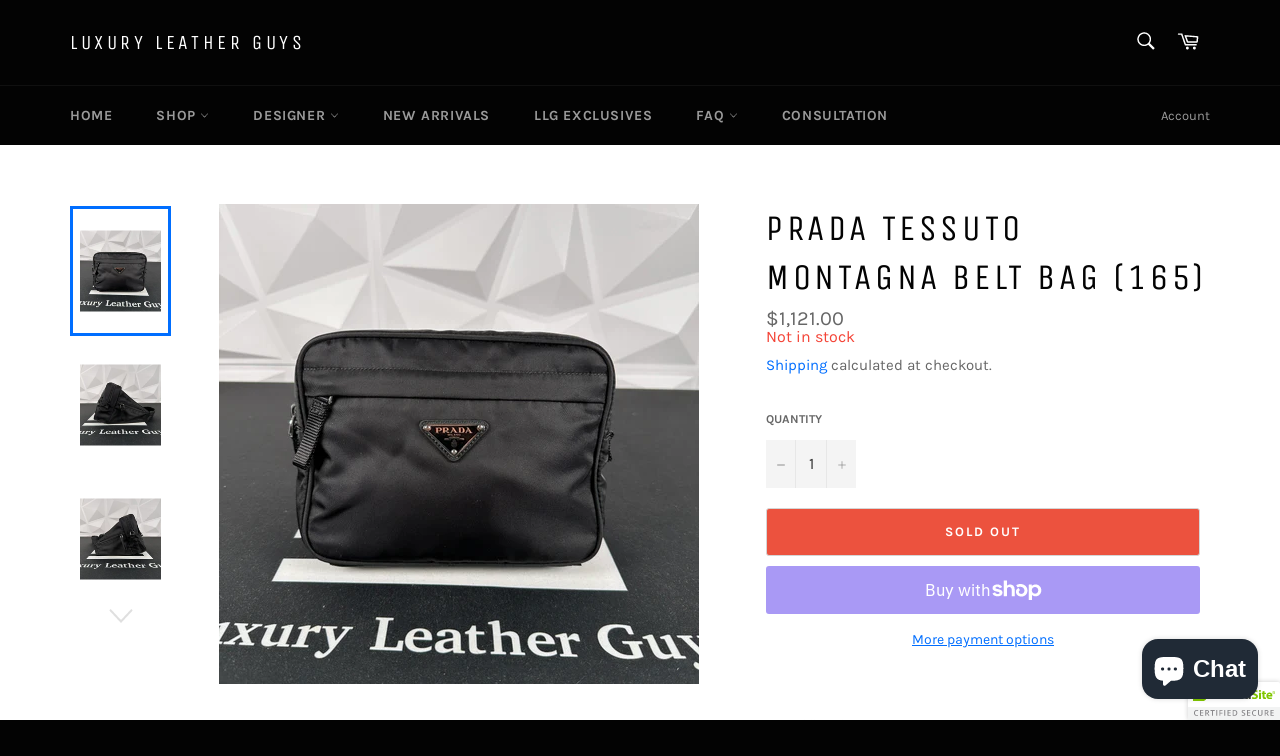

--- FILE ---
content_type: text/html; charset=utf-8
request_url: https://www.luxuryleatherguys.com/en-ca/products/prada-tessuto-montagna-belt-bag-165
body_size: 40361
content:
<!doctype html>
<html class="no-js" lang="en">
<head>
  
  <meta name="p:domain_verify" content="8d1eb658fde1f509df3df50c1dc800ef"/>
  <script type="text/lazyload">
!function (w, d, t) {
  w.TiktokAnalyticsObject=t;var ttq=w[t]=w[t]||[];ttq.methods=["page","track","identify","instances","debug","on","off","once","ready","alias","group","enableCookie","disableCookie"],ttq.setAndDefer=function(t,e){t[e]=function(){t.push([e].concat(Array.prototype.slice.call(arguments,0)))}};for(var i=0;i<ttq.methods.length;i++)ttq.setAndDefer(ttq,ttq.methods[i]);ttq.instance=function(t){for(var e=ttq._i[t]||[],n=0;n<ttq.methods.length;n++)ttq.setAndDefer(e,ttq.methods[n]);return e},ttq.load=function(e,n){var i="https://analytics.tiktok.com/i18n/pixel/events.js";ttq._i=ttq._i||{},ttq._i[e]=[],ttq._i[e]._u=i,ttq._t=ttq._t||{},ttq._t[e]=+new Date,ttq._o=ttq._o||{},ttq._o[e]=n||{};var o=document.createElement("script");o.type="text/javascript",o.async=!0,o.src=i+"?sdkid="+e+"&lib="+t;var a=document.getElementsByTagName("script")[0];a.parentNode.insertBefore(o,a)};

  ttq.load('C97S3RJC77U0CEKBGA70');
  ttq.page();
}(window, document, 'ttq');
</script>
  <script async data-src="https://pagead2.googlesyndication.com/pagead/js/adsbygoogle.js?client=ca-pub-8722520652047256"
     crossorigin="anonymous"></script>
  <script data-ad-client="pub-7957232594422441" async data-src="https://pagead2.googlesyndication.com/
pagead/js/adsbygoogle.js"></script>
 <!-- Event snippet for Website traffic conversion page -->
<script>
  gtag('event', 'conversion', {'send_to': 'AW-431619701/AZFrCNfNxK0DEPX8580B'});
</script>

  <!-- Global site tag (gtag.js) - Google Ads: 431619701 -->
<script async data-src="https://www.googletagmanager.com/gtag/js?id=AW-431619701"></script>
<script type="text/lazyload">
  window.dataLayer = window.dataLayer || [];
  function gtag(){dataLayer.push(arguments);}
  gtag('js', new Date());

  gtag('config', 'AW-431619701');
</script>

  <!-- Global site tag (gtag.js) - Google Analytics -->
<script async data-src="https://www.googletagmanager.com/gtag/js?id=G-B4PRLST1F7"></script>
<script type="text/lazyload">
  window.dataLayer = window.dataLayer || [];
  function gtag(){dataLayer.push(arguments);}
  gtag('js', new Date());

  gtag('config', 'G-B4PRLST1F7');
</script>
<script data-ad-client="ca-pub-7957232594422441" async data-src="https://pagead2.googlesyndication.com/pagead/js/adsbygoogle.js"></script>
  <meta charset="utf-8">
  <meta http-equiv="X-UA-Compatible" content="IE=edge,chrome=1">
  <meta name="viewport" content="width=device-width,initial-scale=1">
  <meta name="theme-color" content="#030303">

  
    <link rel="shortcut icon" href="//www.luxuryleatherguys.com/cdn/shop/files/LLG_Logo_8f01a795-40b4-4757-94e6-fab28eced6d9_32x32.jpg?v=1641449601" type="image/png">
  

  <link rel="canonical" href="https://www.luxuryleatherguys.com/en-ca/products/prada-tessuto-montagna-belt-bag-165">
  <title>
  Prada Tessuto Montagna Belt Bag (165) &ndash; Luxury Leather Guys
  </title>

  
    <meta name="description" content="Specifications: • Item: Belt Bag • Condition: E • Dimensions: • Date Code: 165 • Brand: Prada • Accessories: FREE Entrupy Certificate of Authenticity  • Odor: None Condition Scale: (P) Pristine - This condition rating means this item is in an unused condition. (E) Excellent - This condition rating means this item has b">
  

  <!-- /snippets/social-meta-tags.liquid --><script src="//cdn.shopify.com/s/files/1/0633/1672/1913/t/1/assets/option_selection.js" type="text/javascript"></script>
<script src="//cdn.shopify.com/s/files/1/0483/1546/5894/t/1/assets/preconnect.js" type="text/javascript"></script>





<meta property="og:site_name" content="Luxury Leather Guys">
<meta property="og:url" content="https://www.luxuryleatherguys.com/en-ca/products/prada-tessuto-montagna-belt-bag-165">
<meta property="og:title" content="Prada Tessuto Montagna Belt Bag (165)">
<meta property="og:type" content="product">
<meta property="og:description" content="Specifications: • Item: Belt Bag • Condition: E • Dimensions: • Date Code: 165 • Brand: Prada • Accessories: FREE Entrupy Certificate of Authenticity  • Odor: None Condition Scale: (P) Pristine - This condition rating means this item is in an unused condition. (E) Excellent - This condition rating means this item has b">

  <meta property="og:price:amount" content="1,121.00">
  <meta property="og:price:currency" content="CAD">

<meta property="og:image" content="http://www.luxuryleatherguys.com/cdn/shop/files/3CFB421B-3FBD-44C6-A706-9878F6F40C5F_1200x1200.jpg?v=1699142531"><meta property="og:image" content="http://www.luxuryleatherguys.com/cdn/shop/files/FDA56955-A8EC-4CB8-8E69-6622D7583F2C_1200x1200.jpg?v=1699142532"><meta property="og:image" content="http://www.luxuryleatherguys.com/cdn/shop/files/870C5164-AA43-4E6D-99C1-41EABD698211_1200x1200.jpg?v=1699142526">
<meta property="og:image:secure_url" content="https://www.luxuryleatherguys.com/cdn/shop/files/3CFB421B-3FBD-44C6-A706-9878F6F40C5F_1200x1200.jpg?v=1699142531"><meta property="og:image:secure_url" content="https://www.luxuryleatherguys.com/cdn/shop/files/FDA56955-A8EC-4CB8-8E69-6622D7583F2C_1200x1200.jpg?v=1699142532"><meta property="og:image:secure_url" content="https://www.luxuryleatherguys.com/cdn/shop/files/870C5164-AA43-4E6D-99C1-41EABD698211_1200x1200.jpg?v=1699142526">


  <meta name="twitter:site" content="@luxuryleatherG">

<meta name="twitter:card" content="summary_large_image">
<meta name="twitter:title" content="Prada Tessuto Montagna Belt Bag (165)">
<meta name="twitter:description" content="Specifications: • Item: Belt Bag • Condition: E • Dimensions: • Date Code: 165 • Brand: Prada • Accessories: FREE Entrupy Certificate of Authenticity  • Odor: None Condition Scale: (P) Pristine - This condition rating means this item is in an unused condition. (E) Excellent - This condition rating means this item has b">

  <style data-shopify>
  :root {
    --color-body-text: #666666;
    --color-body: #ffffff;
  }
</style>


  <script>
    document.documentElement.className = document.documentElement.className.replace('no-js', 'js');
  </script>

  <link href="//www.luxuryleatherguys.com/cdn/shop/t/3/assets/theme.scss.css?v=179675471971224595381700023855" rel="stylesheet" type="text/css" media="all" />

  <script>
    window.theme = window.theme || {};

    theme.strings = {
      stockAvailable: "1 available",
      addToCart: "Add to Cart",
      soldOut: "Sold Out",
      unavailable: "Unavailable",
      noStockAvailable: "The item could not be added to your cart because there are not enough in stock.",
      willNotShipUntil: "Will not ship until [date]",
      willBeInStockAfter: "Will be in stock after [date]",
      totalCartDiscount: "You're saving [savings]",
      addressError: "Error looking up that address",
      addressNoResults: "No results for that address",
      addressQueryLimit: "You have exceeded the Google API usage limit. Consider upgrading to a \u003ca href=\"https:\/\/developers.google.com\/maps\/premium\/usage-limits\"\u003ePremium Plan\u003c\/a\u003e.",
      authError: "There was a problem authenticating your Google Maps API Key.",
      slideNumber: "Slide [slide_number], current"
    };</script>

  <script src="//www.luxuryleatherguys.com/cdn/shop/t/3/assets/lazysizes.min.js?v=56045284683979784691641084942" async="async"></script>

  

  <script src="//www.luxuryleatherguys.com/cdn/shop/t/3/assets/vendor.js?v=59352919779726365461641084944" defer="defer"></script>

  
    <script>
      window.theme = window.theme || {};
      theme.moneyFormat = "${{amount}}";
    </script>
  

  <script src="//www.luxuryleatherguys.com/cdn/shop/t/3/assets/theme.js?v=171366231195154451781641084943" defer="defer"></script>

  <script>window.performance && window.performance.mark && window.performance.mark('shopify.content_for_header.start');</script><meta name="google-site-verification" content="1xzbu7ZQK43LwnZ7YIcuF08_Ya4DhgRZFcJw92URaWM">
<meta name="facebook-domain-verification" content="zvg67ov3g90tqjeuqnsnx5dreryr2u">
<meta id="shopify-digital-wallet" name="shopify-digital-wallet" content="/62078779619/digital_wallets/dialog">
<meta name="shopify-checkout-api-token" content="a4f58c6ffc7a445eb1099447c01b6119">
<link rel="alternate" hreflang="x-default" href="https://www.luxuryleatherguys.com/products/prada-tessuto-montagna-belt-bag-165">
<link rel="alternate" hreflang="en" href="https://www.luxuryleatherguys.com/products/prada-tessuto-montagna-belt-bag-165">
<link rel="alternate" hreflang="en-CA" href="https://www.luxuryleatherguys.com/en-ca/products/prada-tessuto-montagna-belt-bag-165">
<link rel="alternate" type="application/json+oembed" href="https://www.luxuryleatherguys.com/en-ca/products/prada-tessuto-montagna-belt-bag-165.oembed">
<script async="async" src="/checkouts/internal/preloads.js?locale=en-CA"></script>
<link rel="preconnect" href="https://shop.app" crossorigin="anonymous">
<script async="async" src="https://shop.app/checkouts/internal/preloads.js?locale=en-CA&shop_id=62078779619" crossorigin="anonymous"></script>
<script id="apple-pay-shop-capabilities" type="application/json">{"shopId":62078779619,"countryCode":"US","currencyCode":"CAD","merchantCapabilities":["supports3DS"],"merchantId":"gid:\/\/shopify\/Shop\/62078779619","merchantName":"Luxury Leather Guys","requiredBillingContactFields":["postalAddress","email"],"requiredShippingContactFields":["postalAddress","email"],"shippingType":"shipping","supportedNetworks":["visa","masterCard","amex","discover","elo","jcb"],"total":{"type":"pending","label":"Luxury Leather Guys","amount":"1.00"},"shopifyPaymentsEnabled":true,"supportsSubscriptions":true}</script>
<script id="shopify-features" type="application/json">{"accessToken":"a4f58c6ffc7a445eb1099447c01b6119","betas":["rich-media-storefront-analytics"],"domain":"www.luxuryleatherguys.com","predictiveSearch":true,"shopId":62078779619,"locale":"en"}</script>
<script>var Shopify = Shopify || {};
Shopify.shop = "luxuryleatherguys.myshopify.com";
Shopify.locale = "en";
Shopify.currency = {"active":"CAD","rate":"1.40068985"};
Shopify.country = "CA";
Shopify.theme = {"name":"Venture","id":129846509795,"schema_name":"Venture","schema_version":"12.6.1","theme_store_id":775,"role":"main"};
Shopify.theme.handle = "null";
Shopify.theme.style = {"id":null,"handle":null};
Shopify.cdnHost = "www.luxuryleatherguys.com/cdn";
Shopify.routes = Shopify.routes || {};
Shopify.routes.root = "/en-ca/";</script>
<script type="module">!function(o){(o.Shopify=o.Shopify||{}).modules=!0}(window);</script>
<script>!function(o){function n(){var o=[];function n(){o.push(Array.prototype.slice.apply(arguments))}return n.q=o,n}var t=o.Shopify=o.Shopify||{};t.loadFeatures=n(),t.autoloadFeatures=n()}(window);</script>
<script>
  window.ShopifyPay = window.ShopifyPay || {};
  window.ShopifyPay.apiHost = "shop.app\/pay";
  window.ShopifyPay.redirectState = null;
</script>
<script id="shop-js-analytics" type="application/json">{"pageType":"product"}</script>
<script defer="defer" async type="module" src="//www.luxuryleatherguys.com/cdn/shopifycloud/shop-js/modules/v2/client.init-shop-cart-sync_BT-GjEfc.en.esm.js"></script>
<script defer="defer" async type="module" src="//www.luxuryleatherguys.com/cdn/shopifycloud/shop-js/modules/v2/chunk.common_D58fp_Oc.esm.js"></script>
<script defer="defer" async type="module" src="//www.luxuryleatherguys.com/cdn/shopifycloud/shop-js/modules/v2/chunk.modal_xMitdFEc.esm.js"></script>
<script type="module">
  await import("//www.luxuryleatherguys.com/cdn/shopifycloud/shop-js/modules/v2/client.init-shop-cart-sync_BT-GjEfc.en.esm.js");
await import("//www.luxuryleatherguys.com/cdn/shopifycloud/shop-js/modules/v2/chunk.common_D58fp_Oc.esm.js");
await import("//www.luxuryleatherguys.com/cdn/shopifycloud/shop-js/modules/v2/chunk.modal_xMitdFEc.esm.js");

  window.Shopify.SignInWithShop?.initShopCartSync?.({"fedCMEnabled":true,"windoidEnabled":true});

</script>
<script>
  window.Shopify = window.Shopify || {};
  if (!window.Shopify.featureAssets) window.Shopify.featureAssets = {};
  window.Shopify.featureAssets['shop-js'] = {"shop-cart-sync":["modules/v2/client.shop-cart-sync_DZOKe7Ll.en.esm.js","modules/v2/chunk.common_D58fp_Oc.esm.js","modules/v2/chunk.modal_xMitdFEc.esm.js"],"init-fed-cm":["modules/v2/client.init-fed-cm_B6oLuCjv.en.esm.js","modules/v2/chunk.common_D58fp_Oc.esm.js","modules/v2/chunk.modal_xMitdFEc.esm.js"],"shop-cash-offers":["modules/v2/client.shop-cash-offers_D2sdYoxE.en.esm.js","modules/v2/chunk.common_D58fp_Oc.esm.js","modules/v2/chunk.modal_xMitdFEc.esm.js"],"shop-login-button":["modules/v2/client.shop-login-button_QeVjl5Y3.en.esm.js","modules/v2/chunk.common_D58fp_Oc.esm.js","modules/v2/chunk.modal_xMitdFEc.esm.js"],"pay-button":["modules/v2/client.pay-button_DXTOsIq6.en.esm.js","modules/v2/chunk.common_D58fp_Oc.esm.js","modules/v2/chunk.modal_xMitdFEc.esm.js"],"shop-button":["modules/v2/client.shop-button_DQZHx9pm.en.esm.js","modules/v2/chunk.common_D58fp_Oc.esm.js","modules/v2/chunk.modal_xMitdFEc.esm.js"],"avatar":["modules/v2/client.avatar_BTnouDA3.en.esm.js"],"init-windoid":["modules/v2/client.init-windoid_CR1B-cfM.en.esm.js","modules/v2/chunk.common_D58fp_Oc.esm.js","modules/v2/chunk.modal_xMitdFEc.esm.js"],"init-shop-for-new-customer-accounts":["modules/v2/client.init-shop-for-new-customer-accounts_C_vY_xzh.en.esm.js","modules/v2/client.shop-login-button_QeVjl5Y3.en.esm.js","modules/v2/chunk.common_D58fp_Oc.esm.js","modules/v2/chunk.modal_xMitdFEc.esm.js"],"init-shop-email-lookup-coordinator":["modules/v2/client.init-shop-email-lookup-coordinator_BI7n9ZSv.en.esm.js","modules/v2/chunk.common_D58fp_Oc.esm.js","modules/v2/chunk.modal_xMitdFEc.esm.js"],"init-shop-cart-sync":["modules/v2/client.init-shop-cart-sync_BT-GjEfc.en.esm.js","modules/v2/chunk.common_D58fp_Oc.esm.js","modules/v2/chunk.modal_xMitdFEc.esm.js"],"shop-toast-manager":["modules/v2/client.shop-toast-manager_DiYdP3xc.en.esm.js","modules/v2/chunk.common_D58fp_Oc.esm.js","modules/v2/chunk.modal_xMitdFEc.esm.js"],"init-customer-accounts":["modules/v2/client.init-customer-accounts_D9ZNqS-Q.en.esm.js","modules/v2/client.shop-login-button_QeVjl5Y3.en.esm.js","modules/v2/chunk.common_D58fp_Oc.esm.js","modules/v2/chunk.modal_xMitdFEc.esm.js"],"init-customer-accounts-sign-up":["modules/v2/client.init-customer-accounts-sign-up_iGw4briv.en.esm.js","modules/v2/client.shop-login-button_QeVjl5Y3.en.esm.js","modules/v2/chunk.common_D58fp_Oc.esm.js","modules/v2/chunk.modal_xMitdFEc.esm.js"],"shop-follow-button":["modules/v2/client.shop-follow-button_CqMgW2wH.en.esm.js","modules/v2/chunk.common_D58fp_Oc.esm.js","modules/v2/chunk.modal_xMitdFEc.esm.js"],"checkout-modal":["modules/v2/client.checkout-modal_xHeaAweL.en.esm.js","modules/v2/chunk.common_D58fp_Oc.esm.js","modules/v2/chunk.modal_xMitdFEc.esm.js"],"shop-login":["modules/v2/client.shop-login_D91U-Q7h.en.esm.js","modules/v2/chunk.common_D58fp_Oc.esm.js","modules/v2/chunk.modal_xMitdFEc.esm.js"],"lead-capture":["modules/v2/client.lead-capture_BJmE1dJe.en.esm.js","modules/v2/chunk.common_D58fp_Oc.esm.js","modules/v2/chunk.modal_xMitdFEc.esm.js"],"payment-terms":["modules/v2/client.payment-terms_Ci9AEqFq.en.esm.js","modules/v2/chunk.common_D58fp_Oc.esm.js","modules/v2/chunk.modal_xMitdFEc.esm.js"]};
</script>
<script>(function() {
  var isLoaded = false;
  function asyncLoad() {
    if (isLoaded) return;
    isLoaded = true;
    var urls = ["https:\/\/neon.stock-sync.com\/neon\/widget.js?shop=luxuryleatherguys.myshopify.com","https:\/\/cdn.grw.reputon.com\/assets\/widget.js?shop=luxuryleatherguys.myshopify.com","\/\/shopify.privy.com\/widget.js?shop=luxuryleatherguys.myshopify.com","\/\/cdn.shopify.com\/proxy\/df67de9aca060c8b262d4ac50de80a6f078c632d7a5b379d66bffe29fc748bda\/bingshoppingtool-t2app-prod.trafficmanager.net\/uet\/tracking_script?shop=luxuryleatherguys.myshopify.com\u0026sp-cache-control=cHVibGljLCBtYXgtYWdlPTkwMA","\/\/cdn.trustedsite.com\/js\/partner-shopify.js?shop=luxuryleatherguys.myshopify.com"];
    for (var i = 0; i < urls.length; i++) {
      var s = document.createElement('script');
      s.type = 'text/javascript';
      s.async = true;
      s.src = urls[i];
      var x = document.getElementsByTagName('script')[0];
      x.parentNode.insertBefore(s, x);
    }
  };
  if(window.attachEvent) {
    window.attachEvent('onload', asyncLoad);
  } else {
    window.addEventListener('load', asyncLoad, false);
  }
})();</script>
<script id="__st">var __st={"a":62078779619,"offset":-18000,"reqid":"8923a6cd-1828-4be7-a072-56f87b2eab0b-1769101713","pageurl":"www.luxuryleatherguys.com\/en-ca\/products\/prada-tessuto-montagna-belt-bag-165","u":"616ac7baecd6","p":"product","rtyp":"product","rid":8189436788963};</script>
<script>window.ShopifyPaypalV4VisibilityTracking = true;</script>
<script id="captcha-bootstrap">!function(){'use strict';const t='contact',e='account',n='new_comment',o=[[t,t],['blogs',n],['comments',n],[t,'customer']],c=[[e,'customer_login'],[e,'guest_login'],[e,'recover_customer_password'],[e,'create_customer']],r=t=>t.map((([t,e])=>`form[action*='/${t}']:not([data-nocaptcha='true']) input[name='form_type'][value='${e}']`)).join(','),a=t=>()=>t?[...document.querySelectorAll(t)].map((t=>t.form)):[];function s(){const t=[...o],e=r(t);return a(e)}const i='password',u='form_key',d=['recaptcha-v3-token','g-recaptcha-response','h-captcha-response',i],f=()=>{try{return window.sessionStorage}catch{return}},m='__shopify_v',_=t=>t.elements[u];function p(t,e,n=!1){try{const o=window.sessionStorage,c=JSON.parse(o.getItem(e)),{data:r}=function(t){const{data:e,action:n}=t;return t[m]||n?{data:e,action:n}:{data:t,action:n}}(c);for(const[e,n]of Object.entries(r))t.elements[e]&&(t.elements[e].value=n);n&&o.removeItem(e)}catch(o){console.error('form repopulation failed',{error:o})}}const l='form_type',E='cptcha';function T(t){t.dataset[E]=!0}const w=window,h=w.document,L='Shopify',v='ce_forms',y='captcha';let A=!1;((t,e)=>{const n=(g='f06e6c50-85a8-45c8-87d0-21a2b65856fe',I='https://cdn.shopify.com/shopifycloud/storefront-forms-hcaptcha/ce_storefront_forms_captcha_hcaptcha.v1.5.2.iife.js',D={infoText:'Protected by hCaptcha',privacyText:'Privacy',termsText:'Terms'},(t,e,n)=>{const o=w[L][v],c=o.bindForm;if(c)return c(t,g,e,D).then(n);var r;o.q.push([[t,g,e,D],n]),r=I,A||(h.body.append(Object.assign(h.createElement('script'),{id:'captcha-provider',async:!0,src:r})),A=!0)});var g,I,D;w[L]=w[L]||{},w[L][v]=w[L][v]||{},w[L][v].q=[],w[L][y]=w[L][y]||{},w[L][y].protect=function(t,e){n(t,void 0,e),T(t)},Object.freeze(w[L][y]),function(t,e,n,w,h,L){const[v,y,A,g]=function(t,e,n){const i=e?o:[],u=t?c:[],d=[...i,...u],f=r(d),m=r(i),_=r(d.filter((([t,e])=>n.includes(e))));return[a(f),a(m),a(_),s()]}(w,h,L),I=t=>{const e=t.target;return e instanceof HTMLFormElement?e:e&&e.form},D=t=>v().includes(t);t.addEventListener('submit',(t=>{const e=I(t);if(!e)return;const n=D(e)&&!e.dataset.hcaptchaBound&&!e.dataset.recaptchaBound,o=_(e),c=g().includes(e)&&(!o||!o.value);(n||c)&&t.preventDefault(),c&&!n&&(function(t){try{if(!f())return;!function(t){const e=f();if(!e)return;const n=_(t);if(!n)return;const o=n.value;o&&e.removeItem(o)}(t);const e=Array.from(Array(32),(()=>Math.random().toString(36)[2])).join('');!function(t,e){_(t)||t.append(Object.assign(document.createElement('input'),{type:'hidden',name:u})),t.elements[u].value=e}(t,e),function(t,e){const n=f();if(!n)return;const o=[...t.querySelectorAll(`input[type='${i}']`)].map((({name:t})=>t)),c=[...d,...o],r={};for(const[a,s]of new FormData(t).entries())c.includes(a)||(r[a]=s);n.setItem(e,JSON.stringify({[m]:1,action:t.action,data:r}))}(t,e)}catch(e){console.error('failed to persist form',e)}}(e),e.submit())}));const S=(t,e)=>{t&&!t.dataset[E]&&(n(t,e.some((e=>e===t))),T(t))};for(const o of['focusin','change'])t.addEventListener(o,(t=>{const e=I(t);D(e)&&S(e,y())}));const B=e.get('form_key'),M=e.get(l),P=B&&M;t.addEventListener('DOMContentLoaded',(()=>{const t=y();if(P)for(const e of t)e.elements[l].value===M&&p(e,B);[...new Set([...A(),...v().filter((t=>'true'===t.dataset.shopifyCaptcha))])].forEach((e=>S(e,t)))}))}(h,new URLSearchParams(w.location.search),n,t,e,['guest_login'])})(!0,!0)}();</script>
<script integrity="sha256-4kQ18oKyAcykRKYeNunJcIwy7WH5gtpwJnB7kiuLZ1E=" data-source-attribution="shopify.loadfeatures" defer="defer" src="//www.luxuryleatherguys.com/cdn/shopifycloud/storefront/assets/storefront/load_feature-a0a9edcb.js" crossorigin="anonymous"></script>
<script crossorigin="anonymous" defer="defer" src="//www.luxuryleatherguys.com/cdn/shopifycloud/storefront/assets/shopify_pay/storefront-65b4c6d7.js?v=20250812"></script>
<script data-source-attribution="shopify.dynamic_checkout.dynamic.init">var Shopify=Shopify||{};Shopify.PaymentButton=Shopify.PaymentButton||{isStorefrontPortableWallets:!0,init:function(){window.Shopify.PaymentButton.init=function(){};var t=document.createElement("script");t.src="https://www.luxuryleatherguys.com/cdn/shopifycloud/portable-wallets/latest/portable-wallets.en.js",t.type="module",document.head.appendChild(t)}};
</script>
<script data-source-attribution="shopify.dynamic_checkout.buyer_consent">
  function portableWalletsHideBuyerConsent(e){var t=document.getElementById("shopify-buyer-consent"),n=document.getElementById("shopify-subscription-policy-button");t&&n&&(t.classList.add("hidden"),t.setAttribute("aria-hidden","true"),n.removeEventListener("click",e))}function portableWalletsShowBuyerConsent(e){var t=document.getElementById("shopify-buyer-consent"),n=document.getElementById("shopify-subscription-policy-button");t&&n&&(t.classList.remove("hidden"),t.removeAttribute("aria-hidden"),n.addEventListener("click",e))}window.Shopify?.PaymentButton&&(window.Shopify.PaymentButton.hideBuyerConsent=portableWalletsHideBuyerConsent,window.Shopify.PaymentButton.showBuyerConsent=portableWalletsShowBuyerConsent);
</script>
<script>
  function portableWalletsCleanup(e){e&&e.src&&console.error("Failed to load portable wallets script "+e.src);var t=document.querySelectorAll("shopify-accelerated-checkout .shopify-payment-button__skeleton, shopify-accelerated-checkout-cart .wallet-cart-button__skeleton"),e=document.getElementById("shopify-buyer-consent");for(let e=0;e<t.length;e++)t[e].remove();e&&e.remove()}function portableWalletsNotLoadedAsModule(e){e instanceof ErrorEvent&&"string"==typeof e.message&&e.message.includes("import.meta")&&"string"==typeof e.filename&&e.filename.includes("portable-wallets")&&(window.removeEventListener("error",portableWalletsNotLoadedAsModule),window.Shopify.PaymentButton.failedToLoad=e,"loading"===document.readyState?document.addEventListener("DOMContentLoaded",window.Shopify.PaymentButton.init):window.Shopify.PaymentButton.init())}window.addEventListener("error",portableWalletsNotLoadedAsModule);
</script>

<script type="module" src="https://www.luxuryleatherguys.com/cdn/shopifycloud/portable-wallets/latest/portable-wallets.en.js" onError="portableWalletsCleanup(this)" crossorigin="anonymous"></script>
<script nomodule>
  document.addEventListener("DOMContentLoaded", portableWalletsCleanup);
</script>

<link id="shopify-accelerated-checkout-styles" rel="stylesheet" media="screen" href="https://www.luxuryleatherguys.com/cdn/shopifycloud/portable-wallets/latest/accelerated-checkout-backwards-compat.css" crossorigin="anonymous">
<style id="shopify-accelerated-checkout-cart">
        #shopify-buyer-consent {
  margin-top: 1em;
  display: inline-block;
  width: 100%;
}

#shopify-buyer-consent.hidden {
  display: none;
}

#shopify-subscription-policy-button {
  background: none;
  border: none;
  padding: 0;
  text-decoration: underline;
  font-size: inherit;
  cursor: pointer;
}

#shopify-subscription-policy-button::before {
  box-shadow: none;
}

      </style>

<script>window.performance && window.performance.mark && window.performance.mark('shopify.content_for_header.end');</script> 
 <script src="//www.luxuryleatherguys.com/cdn/shop/t/3/assets/servicify-asset.js?v=9391740801321792721664799776" type="text/javascript"></script>

<input type="hidden" value="www.luxuryleatherguys.com" id="flashify-shop-domain">
<script src=https://static-socialhead.cdnhub.co/flashify/flashsale.min.js defer></script>
<link rel="stylesheet" href=https://static-socialhead.cdnhub.co/flashify/flashsale.min.css /><script src="//staticxx.s3.amazonaws.com/aio_stats_lib_v1.min.js?v=1.0"></script><!-- BEGIN app block: shopify://apps/frequently-bought/blocks/app-embed-block/b1a8cbea-c844-4842-9529-7c62dbab1b1f --><script>
    window.codeblackbelt = window.codeblackbelt || {};
    window.codeblackbelt.shop = window.codeblackbelt.shop || 'luxuryleatherguys.myshopify.com';
    
        window.codeblackbelt.productId = 8189436788963;</script><script src="//cdn.codeblackbelt.com/widgets/frequently-bought-together/main.min.js?version=2026012212-0500" async></script>
 <!-- END app block --><script src="https://cdn.shopify.com/extensions/e8878072-2f6b-4e89-8082-94b04320908d/inbox-1254/assets/inbox-chat-loader.js" type="text/javascript" defer="defer"></script>
<link href="https://monorail-edge.shopifysvc.com" rel="dns-prefetch">
<script>(function(){if ("sendBeacon" in navigator && "performance" in window) {try {var session_token_from_headers = performance.getEntriesByType('navigation')[0].serverTiming.find(x => x.name == '_s').description;} catch {var session_token_from_headers = undefined;}var session_cookie_matches = document.cookie.match(/_shopify_s=([^;]*)/);var session_token_from_cookie = session_cookie_matches && session_cookie_matches.length === 2 ? session_cookie_matches[1] : "";var session_token = session_token_from_headers || session_token_from_cookie || "";function handle_abandonment_event(e) {var entries = performance.getEntries().filter(function(entry) {return /monorail-edge.shopifysvc.com/.test(entry.name);});if (!window.abandonment_tracked && entries.length === 0) {window.abandonment_tracked = true;var currentMs = Date.now();var navigation_start = performance.timing.navigationStart;var payload = {shop_id: 62078779619,url: window.location.href,navigation_start,duration: currentMs - navigation_start,session_token,page_type: "product"};window.navigator.sendBeacon("https://monorail-edge.shopifysvc.com/v1/produce", JSON.stringify({schema_id: "online_store_buyer_site_abandonment/1.1",payload: payload,metadata: {event_created_at_ms: currentMs,event_sent_at_ms: currentMs}}));}}window.addEventListener('pagehide', handle_abandonment_event);}}());</script>
<script id="web-pixels-manager-setup">(function e(e,d,r,n,o){if(void 0===o&&(o={}),!Boolean(null===(a=null===(i=window.Shopify)||void 0===i?void 0:i.analytics)||void 0===a?void 0:a.replayQueue)){var i,a;window.Shopify=window.Shopify||{};var t=window.Shopify;t.analytics=t.analytics||{};var s=t.analytics;s.replayQueue=[],s.publish=function(e,d,r){return s.replayQueue.push([e,d,r]),!0};try{self.performance.mark("wpm:start")}catch(e){}var l=function(){var e={modern:/Edge?\/(1{2}[4-9]|1[2-9]\d|[2-9]\d{2}|\d{4,})\.\d+(\.\d+|)|Firefox\/(1{2}[4-9]|1[2-9]\d|[2-9]\d{2}|\d{4,})\.\d+(\.\d+|)|Chrom(ium|e)\/(9{2}|\d{3,})\.\d+(\.\d+|)|(Maci|X1{2}).+ Version\/(15\.\d+|(1[6-9]|[2-9]\d|\d{3,})\.\d+)([,.]\d+|)( \(\w+\)|)( Mobile\/\w+|) Safari\/|Chrome.+OPR\/(9{2}|\d{3,})\.\d+\.\d+|(CPU[ +]OS|iPhone[ +]OS|CPU[ +]iPhone|CPU IPhone OS|CPU iPad OS)[ +]+(15[._]\d+|(1[6-9]|[2-9]\d|\d{3,})[._]\d+)([._]\d+|)|Android:?[ /-](13[3-9]|1[4-9]\d|[2-9]\d{2}|\d{4,})(\.\d+|)(\.\d+|)|Android.+Firefox\/(13[5-9]|1[4-9]\d|[2-9]\d{2}|\d{4,})\.\d+(\.\d+|)|Android.+Chrom(ium|e)\/(13[3-9]|1[4-9]\d|[2-9]\d{2}|\d{4,})\.\d+(\.\d+|)|SamsungBrowser\/([2-9]\d|\d{3,})\.\d+/,legacy:/Edge?\/(1[6-9]|[2-9]\d|\d{3,})\.\d+(\.\d+|)|Firefox\/(5[4-9]|[6-9]\d|\d{3,})\.\d+(\.\d+|)|Chrom(ium|e)\/(5[1-9]|[6-9]\d|\d{3,})\.\d+(\.\d+|)([\d.]+$|.*Safari\/(?![\d.]+ Edge\/[\d.]+$))|(Maci|X1{2}).+ Version\/(10\.\d+|(1[1-9]|[2-9]\d|\d{3,})\.\d+)([,.]\d+|)( \(\w+\)|)( Mobile\/\w+|) Safari\/|Chrome.+OPR\/(3[89]|[4-9]\d|\d{3,})\.\d+\.\d+|(CPU[ +]OS|iPhone[ +]OS|CPU[ +]iPhone|CPU IPhone OS|CPU iPad OS)[ +]+(10[._]\d+|(1[1-9]|[2-9]\d|\d{3,})[._]\d+)([._]\d+|)|Android:?[ /-](13[3-9]|1[4-9]\d|[2-9]\d{2}|\d{4,})(\.\d+|)(\.\d+|)|Mobile Safari.+OPR\/([89]\d|\d{3,})\.\d+\.\d+|Android.+Firefox\/(13[5-9]|1[4-9]\d|[2-9]\d{2}|\d{4,})\.\d+(\.\d+|)|Android.+Chrom(ium|e)\/(13[3-9]|1[4-9]\d|[2-9]\d{2}|\d{4,})\.\d+(\.\d+|)|Android.+(UC? ?Browser|UCWEB|U3)[ /]?(15\.([5-9]|\d{2,})|(1[6-9]|[2-9]\d|\d{3,})\.\d+)\.\d+|SamsungBrowser\/(5\.\d+|([6-9]|\d{2,})\.\d+)|Android.+MQ{2}Browser\/(14(\.(9|\d{2,})|)|(1[5-9]|[2-9]\d|\d{3,})(\.\d+|))(\.\d+|)|K[Aa][Ii]OS\/(3\.\d+|([4-9]|\d{2,})\.\d+)(\.\d+|)/},d=e.modern,r=e.legacy,n=navigator.userAgent;return n.match(d)?"modern":n.match(r)?"legacy":"unknown"}(),u="modern"===l?"modern":"legacy",c=(null!=n?n:{modern:"",legacy:""})[u],f=function(e){return[e.baseUrl,"/wpm","/b",e.hashVersion,"modern"===e.buildTarget?"m":"l",".js"].join("")}({baseUrl:d,hashVersion:r,buildTarget:u}),m=function(e){var d=e.version,r=e.bundleTarget,n=e.surface,o=e.pageUrl,i=e.monorailEndpoint;return{emit:function(e){var a=e.status,t=e.errorMsg,s=(new Date).getTime(),l=JSON.stringify({metadata:{event_sent_at_ms:s},events:[{schema_id:"web_pixels_manager_load/3.1",payload:{version:d,bundle_target:r,page_url:o,status:a,surface:n,error_msg:t},metadata:{event_created_at_ms:s}}]});if(!i)return console&&console.warn&&console.warn("[Web Pixels Manager] No Monorail endpoint provided, skipping logging."),!1;try{return self.navigator.sendBeacon.bind(self.navigator)(i,l)}catch(e){}var u=new XMLHttpRequest;try{return u.open("POST",i,!0),u.setRequestHeader("Content-Type","text/plain"),u.send(l),!0}catch(e){return console&&console.warn&&console.warn("[Web Pixels Manager] Got an unhandled error while logging to Monorail."),!1}}}}({version:r,bundleTarget:l,surface:e.surface,pageUrl:self.location.href,monorailEndpoint:e.monorailEndpoint});try{o.browserTarget=l,function(e){var d=e.src,r=e.async,n=void 0===r||r,o=e.onload,i=e.onerror,a=e.sri,t=e.scriptDataAttributes,s=void 0===t?{}:t,l=document.createElement("script"),u=document.querySelector("head"),c=document.querySelector("body");if(l.async=n,l.src=d,a&&(l.integrity=a,l.crossOrigin="anonymous"),s)for(var f in s)if(Object.prototype.hasOwnProperty.call(s,f))try{l.dataset[f]=s[f]}catch(e){}if(o&&l.addEventListener("load",o),i&&l.addEventListener("error",i),u)u.appendChild(l);else{if(!c)throw new Error("Did not find a head or body element to append the script");c.appendChild(l)}}({src:f,async:!0,onload:function(){if(!function(){var e,d;return Boolean(null===(d=null===(e=window.Shopify)||void 0===e?void 0:e.analytics)||void 0===d?void 0:d.initialized)}()){var d=window.webPixelsManager.init(e)||void 0;if(d){var r=window.Shopify.analytics;r.replayQueue.forEach((function(e){var r=e[0],n=e[1],o=e[2];d.publishCustomEvent(r,n,o)})),r.replayQueue=[],r.publish=d.publishCustomEvent,r.visitor=d.visitor,r.initialized=!0}}},onerror:function(){return m.emit({status:"failed",errorMsg:"".concat(f," has failed to load")})},sri:function(e){var d=/^sha384-[A-Za-z0-9+/=]+$/;return"string"==typeof e&&d.test(e)}(c)?c:"",scriptDataAttributes:o}),m.emit({status:"loading"})}catch(e){m.emit({status:"failed",errorMsg:(null==e?void 0:e.message)||"Unknown error"})}}})({shopId: 62078779619,storefrontBaseUrl: "https://www.luxuryleatherguys.com",extensionsBaseUrl: "https://extensions.shopifycdn.com/cdn/shopifycloud/web-pixels-manager",monorailEndpoint: "https://monorail-edge.shopifysvc.com/unstable/produce_batch",surface: "storefront-renderer",enabledBetaFlags: ["2dca8a86"],webPixelsConfigList: [{"id":"1480687843","configuration":"{\"ti\":\"148011987\",\"endpoint\":\"https:\/\/bat.bing.com\/action\/0\"}","eventPayloadVersion":"v1","runtimeContext":"STRICT","scriptVersion":"5ee93563fe31b11d2d65e2f09a5229dc","type":"APP","apiClientId":2997493,"privacyPurposes":["ANALYTICS","MARKETING","SALE_OF_DATA"],"dataSharingAdjustments":{"protectedCustomerApprovalScopes":["read_customer_personal_data"]}},{"id":"406225123","configuration":"{\"config\":\"{\\\"pixel_id\\\":\\\"G-B4PRLST1F7\\\",\\\"target_country\\\":\\\"US\\\",\\\"gtag_events\\\":[{\\\"type\\\":\\\"search\\\",\\\"action_label\\\":[\\\"G-B4PRLST1F7\\\",\\\"AW-431619701\\\/q1LhCJTzpbUYEPX8580B\\\"]},{\\\"type\\\":\\\"begin_checkout\\\",\\\"action_label\\\":[\\\"G-B4PRLST1F7\\\",\\\"AW-431619701\\\/QW9jCJrzpbUYEPX8580B\\\"]},{\\\"type\\\":\\\"view_item\\\",\\\"action_label\\\":[\\\"G-B4PRLST1F7\\\",\\\"AW-431619701\\\/je05CJHzpbUYEPX8580B\\\",\\\"MC-023Y0ZWZRV\\\"]},{\\\"type\\\":\\\"purchase\\\",\\\"action_label\\\":[\\\"G-B4PRLST1F7\\\",\\\"AW-431619701\\\/zFQqCIvzpbUYEPX8580B\\\",\\\"MC-023Y0ZWZRV\\\"]},{\\\"type\\\":\\\"page_view\\\",\\\"action_label\\\":[\\\"G-B4PRLST1F7\\\",\\\"AW-431619701\\\/4OcZCI7zpbUYEPX8580B\\\",\\\"MC-023Y0ZWZRV\\\"]},{\\\"type\\\":\\\"add_payment_info\\\",\\\"action_label\\\":[\\\"G-B4PRLST1F7\\\",\\\"AW-431619701\\\/QkMCCJ3zpbUYEPX8580B\\\"]},{\\\"type\\\":\\\"add_to_cart\\\",\\\"action_label\\\":[\\\"G-B4PRLST1F7\\\",\\\"AW-431619701\\\/-2xcCJfzpbUYEPX8580B\\\"]}],\\\"enable_monitoring_mode\\\":false}\"}","eventPayloadVersion":"v1","runtimeContext":"OPEN","scriptVersion":"b2a88bafab3e21179ed38636efcd8a93","type":"APP","apiClientId":1780363,"privacyPurposes":[],"dataSharingAdjustments":{"protectedCustomerApprovalScopes":["read_customer_address","read_customer_email","read_customer_name","read_customer_personal_data","read_customer_phone"]}},{"id":"351731939","configuration":"{\"pixelCode\":\"CCHOC4JC77UE3OMNRAV0\"}","eventPayloadVersion":"v1","runtimeContext":"STRICT","scriptVersion":"22e92c2ad45662f435e4801458fb78cc","type":"APP","apiClientId":4383523,"privacyPurposes":["ANALYTICS","MARKETING","SALE_OF_DATA"],"dataSharingAdjustments":{"protectedCustomerApprovalScopes":["read_customer_address","read_customer_email","read_customer_name","read_customer_personal_data","read_customer_phone"]}},{"id":"148996323","configuration":"{\"pixel_id\":\"379352084445417\",\"pixel_type\":\"facebook_pixel\",\"metaapp_system_user_token\":\"-\"}","eventPayloadVersion":"v1","runtimeContext":"OPEN","scriptVersion":"ca16bc87fe92b6042fbaa3acc2fbdaa6","type":"APP","apiClientId":2329312,"privacyPurposes":["ANALYTICS","MARKETING","SALE_OF_DATA"],"dataSharingAdjustments":{"protectedCustomerApprovalScopes":["read_customer_address","read_customer_email","read_customer_name","read_customer_personal_data","read_customer_phone"]}},{"id":"74023139","configuration":"{\"tagID\":\"2612375022176\"}","eventPayloadVersion":"v1","runtimeContext":"STRICT","scriptVersion":"18031546ee651571ed29edbe71a3550b","type":"APP","apiClientId":3009811,"privacyPurposes":["ANALYTICS","MARKETING","SALE_OF_DATA"],"dataSharingAdjustments":{"protectedCustomerApprovalScopes":["read_customer_address","read_customer_email","read_customer_name","read_customer_personal_data","read_customer_phone"]}},{"id":"shopify-app-pixel","configuration":"{}","eventPayloadVersion":"v1","runtimeContext":"STRICT","scriptVersion":"0450","apiClientId":"shopify-pixel","type":"APP","privacyPurposes":["ANALYTICS","MARKETING"]},{"id":"shopify-custom-pixel","eventPayloadVersion":"v1","runtimeContext":"LAX","scriptVersion":"0450","apiClientId":"shopify-pixel","type":"CUSTOM","privacyPurposes":["ANALYTICS","MARKETING"]}],isMerchantRequest: false,initData: {"shop":{"name":"Luxury Leather Guys","paymentSettings":{"currencyCode":"USD"},"myshopifyDomain":"luxuryleatherguys.myshopify.com","countryCode":"US","storefrontUrl":"https:\/\/www.luxuryleatherguys.com\/en-ca"},"customer":null,"cart":null,"checkout":null,"productVariants":[{"price":{"amount":1121.0,"currencyCode":"CAD"},"product":{"title":"Prada Tessuto Montagna Belt Bag (165)","vendor":"Luxury Leather Guys","id":"8189436788963","untranslatedTitle":"Prada Tessuto Montagna Belt Bag (165)","url":"\/en-ca\/products\/prada-tessuto-montagna-belt-bag-165","type":""},"id":"44108791578851","image":{"src":"\/\/www.luxuryleatherguys.com\/cdn\/shop\/files\/3CFB421B-3FBD-44C6-A706-9878F6F40C5F.jpg?v=1699142531"},"sku":"","title":"Default Title","untranslatedTitle":"Default Title"}],"purchasingCompany":null},},"https://www.luxuryleatherguys.com/cdn","fcfee988w5aeb613cpc8e4bc33m6693e112",{"modern":"","legacy":""},{"shopId":"62078779619","storefrontBaseUrl":"https:\/\/www.luxuryleatherguys.com","extensionBaseUrl":"https:\/\/extensions.shopifycdn.com\/cdn\/shopifycloud\/web-pixels-manager","surface":"storefront-renderer","enabledBetaFlags":"[\"2dca8a86\"]","isMerchantRequest":"false","hashVersion":"fcfee988w5aeb613cpc8e4bc33m6693e112","publish":"custom","events":"[[\"page_viewed\",{}],[\"product_viewed\",{\"productVariant\":{\"price\":{\"amount\":1121.0,\"currencyCode\":\"CAD\"},\"product\":{\"title\":\"Prada Tessuto Montagna Belt Bag (165)\",\"vendor\":\"Luxury Leather Guys\",\"id\":\"8189436788963\",\"untranslatedTitle\":\"Prada Tessuto Montagna Belt Bag (165)\",\"url\":\"\/en-ca\/products\/prada-tessuto-montagna-belt-bag-165\",\"type\":\"\"},\"id\":\"44108791578851\",\"image\":{\"src\":\"\/\/www.luxuryleatherguys.com\/cdn\/shop\/files\/3CFB421B-3FBD-44C6-A706-9878F6F40C5F.jpg?v=1699142531\"},\"sku\":\"\",\"title\":\"Default Title\",\"untranslatedTitle\":\"Default Title\"}}]]"});</script><script>
  window.ShopifyAnalytics = window.ShopifyAnalytics || {};
  window.ShopifyAnalytics.meta = window.ShopifyAnalytics.meta || {};
  window.ShopifyAnalytics.meta.currency = 'CAD';
  var meta = {"product":{"id":8189436788963,"gid":"gid:\/\/shopify\/Product\/8189436788963","vendor":"Luxury Leather Guys","type":"","handle":"prada-tessuto-montagna-belt-bag-165","variants":[{"id":44108791578851,"price":112100,"name":"Prada Tessuto Montagna Belt Bag (165)","public_title":null,"sku":""}],"remote":false},"page":{"pageType":"product","resourceType":"product","resourceId":8189436788963,"requestId":"8923a6cd-1828-4be7-a072-56f87b2eab0b-1769101713"}};
  for (var attr in meta) {
    window.ShopifyAnalytics.meta[attr] = meta[attr];
  }
</script>
<script class="analytics">
  (function () {
    var customDocumentWrite = function(content) {
      var jquery = null;

      if (window.jQuery) {
        jquery = window.jQuery;
      } else if (window.Checkout && window.Checkout.$) {
        jquery = window.Checkout.$;
      }

      if (jquery) {
        jquery('body').append(content);
      }
    };

    var hasLoggedConversion = function(token) {
      if (token) {
        return document.cookie.indexOf('loggedConversion=' + token) !== -1;
      }
      return false;
    }

    var setCookieIfConversion = function(token) {
      if (token) {
        var twoMonthsFromNow = new Date(Date.now());
        twoMonthsFromNow.setMonth(twoMonthsFromNow.getMonth() + 2);

        document.cookie = 'loggedConversion=' + token + '; expires=' + twoMonthsFromNow;
      }
    }

    var trekkie = window.ShopifyAnalytics.lib = window.trekkie = window.trekkie || [];
    if (trekkie.integrations) {
      return;
    }
    trekkie.methods = [
      'identify',
      'page',
      'ready',
      'track',
      'trackForm',
      'trackLink'
    ];
    trekkie.factory = function(method) {
      return function() {
        var args = Array.prototype.slice.call(arguments);
        args.unshift(method);
        trekkie.push(args);
        return trekkie;
      };
    };
    for (var i = 0; i < trekkie.methods.length; i++) {
      var key = trekkie.methods[i];
      trekkie[key] = trekkie.factory(key);
    }
    trekkie.load = function(config) {
      trekkie.config = config || {};
      trekkie.config.initialDocumentCookie = document.cookie;
      var first = document.getElementsByTagName('script')[0];
      var script = document.createElement('script');
      script.type = 'text/javascript';
      script.onerror = function(e) {
        var scriptFallback = document.createElement('script');
        scriptFallback.type = 'text/javascript';
        scriptFallback.onerror = function(error) {
                var Monorail = {
      produce: function produce(monorailDomain, schemaId, payload) {
        var currentMs = new Date().getTime();
        var event = {
          schema_id: schemaId,
          payload: payload,
          metadata: {
            event_created_at_ms: currentMs,
            event_sent_at_ms: currentMs
          }
        };
        return Monorail.sendRequest("https://" + monorailDomain + "/v1/produce", JSON.stringify(event));
      },
      sendRequest: function sendRequest(endpointUrl, payload) {
        // Try the sendBeacon API
        if (window && window.navigator && typeof window.navigator.sendBeacon === 'function' && typeof window.Blob === 'function' && !Monorail.isIos12()) {
          var blobData = new window.Blob([payload], {
            type: 'text/plain'
          });

          if (window.navigator.sendBeacon(endpointUrl, blobData)) {
            return true;
          } // sendBeacon was not successful

        } // XHR beacon

        var xhr = new XMLHttpRequest();

        try {
          xhr.open('POST', endpointUrl);
          xhr.setRequestHeader('Content-Type', 'text/plain');
          xhr.send(payload);
        } catch (e) {
          console.log(e);
        }

        return false;
      },
      isIos12: function isIos12() {
        return window.navigator.userAgent.lastIndexOf('iPhone; CPU iPhone OS 12_') !== -1 || window.navigator.userAgent.lastIndexOf('iPad; CPU OS 12_') !== -1;
      }
    };
    Monorail.produce('monorail-edge.shopifysvc.com',
      'trekkie_storefront_load_errors/1.1',
      {shop_id: 62078779619,
      theme_id: 129846509795,
      app_name: "storefront",
      context_url: window.location.href,
      source_url: "//www.luxuryleatherguys.com/cdn/s/trekkie.storefront.46a754ac07d08c656eb845cfbf513dd9a18d4ced.min.js"});

        };
        scriptFallback.async = true;
        scriptFallback.src = '//www.luxuryleatherguys.com/cdn/s/trekkie.storefront.46a754ac07d08c656eb845cfbf513dd9a18d4ced.min.js';
        first.parentNode.insertBefore(scriptFallback, first);
      };
      script.async = true;
      script.src = '//www.luxuryleatherguys.com/cdn/s/trekkie.storefront.46a754ac07d08c656eb845cfbf513dd9a18d4ced.min.js';
      first.parentNode.insertBefore(script, first);
    };
    trekkie.load(
      {"Trekkie":{"appName":"storefront","development":false,"defaultAttributes":{"shopId":62078779619,"isMerchantRequest":null,"themeId":129846509795,"themeCityHash":"18403566435624772267","contentLanguage":"en","currency":"CAD","eventMetadataId":"11d838be-61ad-4859-b36c-10989f25cb36"},"isServerSideCookieWritingEnabled":true,"monorailRegion":"shop_domain","enabledBetaFlags":["65f19447"]},"Session Attribution":{},"S2S":{"facebookCapiEnabled":true,"source":"trekkie-storefront-renderer","apiClientId":580111}}
    );

    var loaded = false;
    trekkie.ready(function() {
      if (loaded) return;
      loaded = true;

      window.ShopifyAnalytics.lib = window.trekkie;

      var originalDocumentWrite = document.write;
      document.write = customDocumentWrite;
      try { window.ShopifyAnalytics.merchantGoogleAnalytics.call(this); } catch(error) {};
      document.write = originalDocumentWrite;

      window.ShopifyAnalytics.lib.page(null,{"pageType":"product","resourceType":"product","resourceId":8189436788963,"requestId":"8923a6cd-1828-4be7-a072-56f87b2eab0b-1769101713","shopifyEmitted":true});

      var match = window.location.pathname.match(/checkouts\/(.+)\/(thank_you|post_purchase)/)
      var token = match? match[1]: undefined;
      if (!hasLoggedConversion(token)) {
        setCookieIfConversion(token);
        window.ShopifyAnalytics.lib.track("Viewed Product",{"currency":"CAD","variantId":44108791578851,"productId":8189436788963,"productGid":"gid:\/\/shopify\/Product\/8189436788963","name":"Prada Tessuto Montagna Belt Bag (165)","price":"1121.00","sku":"","brand":"Luxury Leather Guys","variant":null,"category":"","nonInteraction":true,"remote":false},undefined,undefined,{"shopifyEmitted":true});
      window.ShopifyAnalytics.lib.track("monorail:\/\/trekkie_storefront_viewed_product\/1.1",{"currency":"CAD","variantId":44108791578851,"productId":8189436788963,"productGid":"gid:\/\/shopify\/Product\/8189436788963","name":"Prada Tessuto Montagna Belt Bag (165)","price":"1121.00","sku":"","brand":"Luxury Leather Guys","variant":null,"category":"","nonInteraction":true,"remote":false,"referer":"https:\/\/www.luxuryleatherguys.com\/en-ca\/products\/prada-tessuto-montagna-belt-bag-165"});
      }
    });


        var eventsListenerScript = document.createElement('script');
        eventsListenerScript.async = true;
        eventsListenerScript.src = "//www.luxuryleatherguys.com/cdn/shopifycloud/storefront/assets/shop_events_listener-3da45d37.js";
        document.getElementsByTagName('head')[0].appendChild(eventsListenerScript);

})();</script>
<script
  defer
  src="https://www.luxuryleatherguys.com/cdn/shopifycloud/perf-kit/shopify-perf-kit-3.0.4.min.js"
  data-application="storefront-renderer"
  data-shop-id="62078779619"
  data-render-region="gcp-us-central1"
  data-page-type="product"
  data-theme-instance-id="129846509795"
  data-theme-name="Venture"
  data-theme-version="12.6.1"
  data-monorail-region="shop_domain"
  data-resource-timing-sampling-rate="10"
  data-shs="true"
  data-shs-beacon="true"
  data-shs-export-with-fetch="true"
  data-shs-logs-sample-rate="1"
  data-shs-beacon-endpoint="https://www.luxuryleatherguys.com/api/collect"
></script>
</head>

<body class="template-product" >
<!-- Messenger Chat Plugin Code -->
    <div id="fb-root"></div>

    <!-- Your Chat Plugin code -->
    <div id="fb-customer-chat" class="fb-customerchat">
    </div>

    <script>
      var chatbox = document.getElementById('fb-customer-chat');
      chatbox.setAttribute("page_id", "362480271238319");
      chatbox.setAttribute("attribution", "biz_inbox");
    </script>

    <!-- Your SDK code -->
    <script type="text/lazyload">
      window.fbAsyncInit = function() {
        FB.init({
          xfbml            : true,
          version          : 'v13.0'
        });
      };

      (function(d, s, id) {
        var js, fjs = d.getElementsByTagName(s)[0];
        if (d.getElementById(id)) return;
        js = d.createElement(s); js.id = id;
        js.src = 'https://connect.facebook.net/en_US/sdk/xfbml.customerchat.js';
        fjs.parentNode.insertBefore(js, fjs);
      }(document, 'script', 'facebook-jssdk'));
    </script>
  <a class="in-page-link visually-hidden skip-link" href="#MainContent">
    Skip to content
  </a>

  <div id="shopify-section-header" class="shopify-section"><style>
.site-header__logo img {
  max-width: 450px;
}
</style>

<div id="NavDrawer" class="drawer drawer--left">
  <div class="drawer__inner">
    <form action="/en-ca/search" method="get" class="drawer__search" role="search">
      <input type="search" name="q" placeholder="Search" aria-label="Search" class="drawer__search-input">

      <button type="submit" class="text-link drawer__search-submit">
        <svg aria-hidden="true" focusable="false" role="presentation" class="icon icon-search" viewBox="0 0 32 32"><path fill="#444" d="M21.839 18.771a10.012 10.012 0 0 0 1.57-5.39c0-5.548-4.493-10.048-10.034-10.048-5.548 0-10.041 4.499-10.041 10.048s4.493 10.048 10.034 10.048c2.012 0 3.886-.594 5.456-1.61l.455-.317 7.165 7.165 2.223-2.263-7.158-7.165.33-.468zM18.995 7.767c1.498 1.498 2.322 3.49 2.322 5.608s-.825 4.11-2.322 5.608c-1.498 1.498-3.49 2.322-5.608 2.322s-4.11-.825-5.608-2.322c-1.498-1.498-2.322-3.49-2.322-5.608s.825-4.11 2.322-5.608c1.498-1.498 3.49-2.322 5.608-2.322s4.11.825 5.608 2.322z"/></svg>
        <span class="icon__fallback-text">Search</span>
      </button>
    </form>
    <ul class="drawer__nav">
      
        

        
          <li class="drawer__nav-item">
            <a href="/en-ca"
              class="drawer__nav-link drawer__nav-link--top-level"
              
            >
              Home
            </a>
          </li>
        
      
        

        
          <li class="drawer__nav-item">
            <div class="drawer__nav-has-sublist">
              <a href="/en-ca/collections/all"
                class="drawer__nav-link drawer__nav-link--top-level drawer__nav-link--split"
                id="DrawerLabel-shop"
                
              >
                Shop 
              </a>
              <button type="button" aria-controls="DrawerLinklist-shop" class="text-link drawer__nav-toggle-btn drawer__meganav-toggle" aria-label="Shop  Menu" aria-expanded="false">
                <span class="drawer__nav-toggle--open">
                  <svg aria-hidden="true" focusable="false" role="presentation" class="icon icon-plus" viewBox="0 0 22 21"><path d="M12 11.5h9.5v-2H12V0h-2v9.5H.5v2H10V21h2v-9.5z" fill="#000" fill-rule="evenodd"/></svg>
                </span>
                <span class="drawer__nav-toggle--close">
                  <svg aria-hidden="true" focusable="false" role="presentation" class="icon icon--wide icon-minus" viewBox="0 0 22 3"><path fill="#000" d="M21.5.5v2H.5v-2z" fill-rule="evenodd"/></svg>
                </span>
              </button>
            </div>

            <div class="meganav meganav--drawer" id="DrawerLinklist-shop" aria-labelledby="DrawerLabel-shop" role="navigation">
              <ul class="meganav__nav">
                <div class="grid grid--no-gutters meganav__scroller meganav__scroller--has-list">
  <div class="grid__item meganav__list">
    
      <li class="drawer__nav-item">
        
          <a href="/en-ca/collections/men" 
            class="drawer__nav-link meganav__link"
            
          >
            Men
          </a>
        
      </li>
    
      <li class="drawer__nav-item">
        
          <a href="/en-ca/collections/women" 
            class="drawer__nav-link meganav__link"
            
          >
            Women
          </a>
        
      </li>
    
      <li class="drawer__nav-item">
        
          

          <div class="drawer__nav-has-sublist">
            <a href="/en-ca/collections/wallets" 
              class="meganav__link drawer__nav-link drawer__nav-link--split" 
              id="DrawerLabel-wallets"
              
            >
              Wallets
            </a>
            <button type="button" aria-controls="DrawerLinklist-wallets" class="text-link drawer__nav-toggle-btn drawer__nav-toggle-btn--small drawer__meganav-toggle" aria-label="Shop  Menu" aria-expanded="false">
              <span class="drawer__nav-toggle--open">
                <svg aria-hidden="true" focusable="false" role="presentation" class="icon icon-plus" viewBox="0 0 22 21"><path d="M12 11.5h9.5v-2H12V0h-2v9.5H.5v2H10V21h2v-9.5z" fill="#000" fill-rule="evenodd"/></svg>
              </span>
              <span class="drawer__nav-toggle--close">
                <svg aria-hidden="true" focusable="false" role="presentation" class="icon icon--wide icon-minus" viewBox="0 0 22 3"><path fill="#000" d="M21.5.5v2H.5v-2z" fill-rule="evenodd"/></svg>
              </span>
            </button>
          </div>

          <div class="meganav meganav--drawer" id="DrawerLinklist-wallets" aria-labelledby="DrawerLabel-wallets" role="navigation">
            <ul class="meganav__nav meganav__nav--third-level">
              
                <li>
                  <a href="/en-ca/collections/zippy" class="meganav__link">
                    Zippy
                  </a>
                </li>
              
                <li>
                  <a href="/en-ca/collections/long-wallets" class="meganav__link">
                    Long Wallets
                  </a>
                </li>
              
                <li>
                  <a href="/en-ca/collections/pocket-organizers" class="meganav__link">
                    Pocket Organizers
                  </a>
                </li>
              
                <li>
                  <a href="/en-ca/collections/bifold" class="meganav__link">
                    Bifolds
                  </a>
                </li>
              
                <li>
                  <a href="/en-ca/collections/key-pouches" class="meganav__link">
                    Key Pouches
                  </a>
                </li>
              
                <li>
                  <a href="/en-ca/collections/card-holders" class="meganav__link">
                    Card Holders
                  </a>
                </li>
              
            </ul>
          </div>
        
      </li>
    
      <li class="drawer__nav-item">
        
          <a href="/en-ca/collections/duffle-bags" 
            class="drawer__nav-link meganav__link"
            
          >
            Duffle Bags
          </a>
        
      </li>
    
      <li class="drawer__nav-item">
        
          <a href="/en-ca/collections/cross-bodys" 
            class="drawer__nav-link meganav__link"
            
          >
            Crossbody Bags
          </a>
        
      </li>
    
      <li class="drawer__nav-item">
        
          <a href="/en-ca/collections/backpacks" 
            class="drawer__nav-link meganav__link"
            
          >
            Backpacks
          </a>
        
      </li>
    
      <li class="drawer__nav-item">
        
          <a href="/en-ca/collections/handbags" 
            class="drawer__nav-link meganav__link"
            
          >
            Handbags
          </a>
        
      </li>
    
      <li class="drawer__nav-item">
        
          <a href="/en-ca/collections/clothing" 
            class="drawer__nav-link meganav__link"
            
          >
            Clothing
          </a>
        
      </li>
    
      <li class="drawer__nav-item">
        
          

          <div class="drawer__nav-has-sublist">
            <a href="/en-ca/collections/accessories" 
              class="meganav__link drawer__nav-link drawer__nav-link--split" 
              id="DrawerLabel-accessories"
              
            >
              Accessories
            </a>
            <button type="button" aria-controls="DrawerLinklist-accessories" class="text-link drawer__nav-toggle-btn drawer__nav-toggle-btn--small drawer__meganav-toggle" aria-label="Shop  Menu" aria-expanded="false">
              <span class="drawer__nav-toggle--open">
                <svg aria-hidden="true" focusable="false" role="presentation" class="icon icon-plus" viewBox="0 0 22 21"><path d="M12 11.5h9.5v-2H12V0h-2v9.5H.5v2H10V21h2v-9.5z" fill="#000" fill-rule="evenodd"/></svg>
              </span>
              <span class="drawer__nav-toggle--close">
                <svg aria-hidden="true" focusable="false" role="presentation" class="icon icon--wide icon-minus" viewBox="0 0 22 3"><path fill="#000" d="M21.5.5v2H.5v-2z" fill-rule="evenodd"/></svg>
              </span>
            </button>
          </div>

          <div class="meganav meganav--drawer" id="DrawerLinklist-accessories" aria-labelledby="DrawerLabel-accessories" role="navigation">
            <ul class="meganav__nav meganav__nav--third-level">
              
                <li>
                  <a href="/en-ca/collections/bag-charms-key-chains" class="meganav__link">
                    Bag Charms &amp; Key Chains
                  </a>
                </li>
              
                <li>
                  <a href="/en-ca/collections/neverfull-pouches" class="meganav__link">
                    Neverfull Pouches
                  </a>
                </li>
              
                <li>
                  <a href="/en-ca/collections/notebooks-notebook-covers" class="meganav__link">
                    Notebooks &amp; Notebook Covers
                  </a>
                </li>
              
                <li>
                  <a href="/en-ca/collections/scarves" class="meganav__link">
                    Scarves
                  </a>
                </li>
              
                <li>
                  <a href="/en-ca/collections/toiletries-clutches" class="meganav__link">
                    Toiletries &amp; Clutches
                  </a>
                </li>
              
                <li>
                  <a href="/en-ca/collections/jewelry" class="meganav__link">
                    Jewelry
                  </a>
                </li>
              
                <li>
                  <a href="/en-ca/collections/ties" class="meganav__link">
                    Ties
                  </a>
                </li>
              
            </ul>
          </div>
        
      </li>
    
      <li class="drawer__nav-item">
        
          <a href="/en-ca/collections/sneakers" 
            class="drawer__nav-link meganav__link"
            
          >
            Footwear 
          </a>
        
      </li>
    
      <li class="drawer__nav-item">
        
          <a href="/en-ca/collections/briefcase" 
            class="drawer__nav-link meganav__link"
            
          >
            Briefcases
          </a>
        
      </li>
    
      <li class="drawer__nav-item">
        
          <a href="/en-ca/collections/fragrances" 
            class="drawer__nav-link meganav__link"
            
          >
            Fragrances
          </a>
        
      </li>
    
  </div>
</div>

              </ul>
            </div>
          </li>
        
      
        

        
          <li class="drawer__nav-item">
            <div class="drawer__nav-has-sublist">
              <a href="/en-ca/collections"
                class="drawer__nav-link drawer__nav-link--top-level drawer__nav-link--split"
                id="DrawerLabel-designer"
                
              >
                Designer
              </a>
              <button type="button" aria-controls="DrawerLinklist-designer" class="text-link drawer__nav-toggle-btn drawer__meganav-toggle" aria-label="Designer Menu" aria-expanded="false">
                <span class="drawer__nav-toggle--open">
                  <svg aria-hidden="true" focusable="false" role="presentation" class="icon icon-plus" viewBox="0 0 22 21"><path d="M12 11.5h9.5v-2H12V0h-2v9.5H.5v2H10V21h2v-9.5z" fill="#000" fill-rule="evenodd"/></svg>
                </span>
                <span class="drawer__nav-toggle--close">
                  <svg aria-hidden="true" focusable="false" role="presentation" class="icon icon--wide icon-minus" viewBox="0 0 22 3"><path fill="#000" d="M21.5.5v2H.5v-2z" fill-rule="evenodd"/></svg>
                </span>
              </button>
            </div>

            <div class="meganav meganav--drawer" id="DrawerLinklist-designer" aria-labelledby="DrawerLabel-designer" role="navigation">
              <ul class="meganav__nav">
                <div class="grid grid--no-gutters meganav__scroller meganav__scroller--has-list">
  <div class="grid__item meganav__list">
    
      <li class="drawer__nav-item">
        
          <a href="/en-ca/collections/hermes" 
            class="drawer__nav-link meganav__link"
            
          >
            Hermes
          </a>
        
      </li>
    
      <li class="drawer__nav-item">
        
          <a href="/en-ca/collections/chanel" 
            class="drawer__nav-link meganav__link"
            
          >
            Chanel
          </a>
        
      </li>
    
      <li class="drawer__nav-item">
        
          <a href="/en-ca/collections/goyard" 
            class="drawer__nav-link meganav__link"
            
          >
            Goyard
          </a>
        
      </li>
    
      <li class="drawer__nav-item">
        
          <a href="/en-ca/collections/louis-vuitton" 
            class="drawer__nav-link meganav__link"
            
          >
            Louis Vuitton 
          </a>
        
      </li>
    
      <li class="drawer__nav-item">
        
          <a href="/en-ca/collections/dior" 
            class="drawer__nav-link meganav__link"
            
          >
            Dior
          </a>
        
      </li>
    
      <li class="drawer__nav-item">
        
          <a href="/en-ca/collections/gucci" 
            class="drawer__nav-link meganav__link"
            
          >
            Gucci
          </a>
        
      </li>
    
      <li class="drawer__nav-item">
        
          <a href="/en-ca/collections/bottega-veneta" 
            class="drawer__nav-link meganav__link"
            
          >
            Bottega Veneta
          </a>
        
      </li>
    
      <li class="drawer__nav-item">
        
          <a href="/en-ca/collections/fendi" 
            class="drawer__nav-link meganav__link"
            
          >
            Fendi
          </a>
        
      </li>
    
      <li class="drawer__nav-item">
        
          <a href="/en-ca/collections/yves-saint-laurent" 
            class="drawer__nav-link meganav__link"
            
          >
            YSL
          </a>
        
      </li>
    
      <li class="drawer__nav-item">
        
          <a href="/en-ca/collections/marc-jacobs" 
            class="drawer__nav-link meganav__link"
            
          >
            Marc Jacobs
          </a>
        
      </li>
    
      <li class="drawer__nav-item">
        
          <a href="/en-ca/collections/prada" 
            class="drawer__nav-link meganav__link"
            
          >
            Prada
          </a>
        
      </li>
    
      <li class="drawer__nav-item">
        
          <a href="/en-ca/collections/mcm" 
            class="drawer__nav-link meganav__link"
            
          >
            MCM
          </a>
        
      </li>
    
      <li class="drawer__nav-item">
        
          <a href="/en-ca/collections/burberry" 
            class="drawer__nav-link meganav__link"
            
          >
            Burberry
          </a>
        
      </li>
    
      <li class="drawer__nav-item">
        
          <a href="/en-ca/collections/celine" 
            class="drawer__nav-link meganav__link"
            
          >
            Celine
          </a>
        
      </li>
    
      <li class="drawer__nav-item">
        
          <a href="/en-ca/collections/givenchy" 
            class="drawer__nav-link meganav__link"
            
          >
            Givenchy 
          </a>
        
      </li>
    
      <li class="drawer__nav-item">
        
          <a href="/en-ca/collections/cartier" 
            class="drawer__nav-link meganav__link"
            
          >
            Cartier 
          </a>
        
      </li>
    
      <li class="drawer__nav-item">
        
          <a href="/en-ca/collections/christian-louboutin" 
            class="drawer__nav-link meganav__link"
            
          >
            Christian Louboutin
          </a>
        
      </li>
    
  </div>
</div>

              </ul>
            </div>
          </li>
        
      
        

        
          <li class="drawer__nav-item">
            <a href="/en-ca/collections/new-arrivals"
              class="drawer__nav-link drawer__nav-link--top-level"
              
            >
              New Arrivals
            </a>
          </li>
        
      
        

        
          <li class="drawer__nav-item">
            <a href="/en-ca/collections/designer-exclusives"
              class="drawer__nav-link drawer__nav-link--top-level"
              
            >
              LLG Exclusives
            </a>
          </li>
        
      
        

        
          <li class="drawer__nav-item">
            <div class="drawer__nav-has-sublist">
              <a href="/en-ca/pages/faq"
                class="drawer__nav-link drawer__nav-link--top-level drawer__nav-link--split"
                id="DrawerLabel-faq"
                
              >
                FAQ
              </a>
              <button type="button" aria-controls="DrawerLinklist-faq" class="text-link drawer__nav-toggle-btn drawer__meganav-toggle" aria-label="FAQ Menu" aria-expanded="false">
                <span class="drawer__nav-toggle--open">
                  <svg aria-hidden="true" focusable="false" role="presentation" class="icon icon-plus" viewBox="0 0 22 21"><path d="M12 11.5h9.5v-2H12V0h-2v9.5H.5v2H10V21h2v-9.5z" fill="#000" fill-rule="evenodd"/></svg>
                </span>
                <span class="drawer__nav-toggle--close">
                  <svg aria-hidden="true" focusable="false" role="presentation" class="icon icon--wide icon-minus" viewBox="0 0 22 3"><path fill="#000" d="M21.5.5v2H.5v-2z" fill-rule="evenodd"/></svg>
                </span>
              </button>
            </div>

            <div class="meganav meganav--drawer" id="DrawerLinklist-faq" aria-labelledby="DrawerLabel-faq" role="navigation">
              <ul class="meganav__nav">
                <div class="grid grid--no-gutters meganav__scroller meganav__scroller--has-list">
  <div class="grid__item meganav__list">
    
      <li class="drawer__nav-item">
        
          <a href="/en-ca/pages/contact" 
            class="drawer__nav-link meganav__link"
            
          >
            Contact us
          </a>
        
      </li>
    
      <li class="drawer__nav-item">
        
          <a href="/en-ca/pages/about-us" 
            class="drawer__nav-link meganav__link"
            
          >
            About us
          </a>
        
      </li>
    
      <li class="drawer__nav-item">
        
          

          <div class="drawer__nav-has-sublist">
            <a href="/en-ca/pages/authenticity-guarantee" 
              class="meganav__link drawer__nav-link drawer__nav-link--split" 
              id="DrawerLabel-authenticity-guarantee"
              
            >
              Authenticity Guarantee
            </a>
            <button type="button" aria-controls="DrawerLinklist-authenticity-guarantee" class="text-link drawer__nav-toggle-btn drawer__nav-toggle-btn--small drawer__meganav-toggle" aria-label="FAQ Menu" aria-expanded="false">
              <span class="drawer__nav-toggle--open">
                <svg aria-hidden="true" focusable="false" role="presentation" class="icon icon-plus" viewBox="0 0 22 21"><path d="M12 11.5h9.5v-2H12V0h-2v9.5H.5v2H10V21h2v-9.5z" fill="#000" fill-rule="evenodd"/></svg>
              </span>
              <span class="drawer__nav-toggle--close">
                <svg aria-hidden="true" focusable="false" role="presentation" class="icon icon--wide icon-minus" viewBox="0 0 22 3"><path fill="#000" d="M21.5.5v2H.5v-2z" fill-rule="evenodd"/></svg>
              </span>
            </button>
          </div>

          <div class="meganav meganav--drawer" id="DrawerLinklist-authenticity-guarantee" aria-labelledby="DrawerLabel-authenticity-guarantee" role="navigation">
            <ul class="meganav__nav meganav__nav--third-level">
              
                <li>
                  <a href="/en-ca/collections/verification-services" class="meganav__link">
                    Verification Services
                  </a>
                </li>
              
            </ul>
          </div>
        
      </li>
    
      <li class="drawer__nav-item">
        
          <a href="/en-ca/pages/consignment" 
            class="drawer__nav-link meganav__link"
            
          >
            Consignment
          </a>
        
      </li>
    
  </div>
</div>

              </ul>
            </div>
          </li>
        
      
        

        
          <li class="drawer__nav-item">
            <a href="/en-ca/pages/virtual-consultation"
              class="drawer__nav-link drawer__nav-link--top-level"
              
            >
              Consultation
            </a>
          </li>
        
      

      
        
          <li class="drawer__nav-item">
            <a href="/en-ca/account/login" class="drawer__nav-link drawer__nav-link--top-level">
              Account
            </a>
          </li>
        
      
    </ul>
  </div>
</div>

<header class="site-header page-element is-moved-by-drawer" role="banner" data-section-id="header" data-section-type="header">
  <div class="site-header__upper page-width">
    <div class="grid grid--table">
      <div class="grid__item small--one-quarter medium-up--hide">
        <button type="button" class="text-link site-header__link js-drawer-open-left">
          <span class="site-header__menu-toggle--open">
            <svg aria-hidden="true" focusable="false" role="presentation" class="icon icon-hamburger" viewBox="0 0 32 32"><path fill="#444" d="M4.889 14.958h22.222v2.222H4.889v-2.222zM4.889 8.292h22.222v2.222H4.889V8.292zM4.889 21.625h22.222v2.222H4.889v-2.222z"/></svg>
          </span>
          <span class="site-header__menu-toggle--close">
            <svg aria-hidden="true" focusable="false" role="presentation" class="icon icon-close" viewBox="0 0 32 32"><path fill="#444" d="M25.313 8.55l-1.862-1.862-7.45 7.45-7.45-7.45L6.689 8.55l7.45 7.45-7.45 7.45 1.862 1.862 7.45-7.45 7.45 7.45 1.862-1.862-7.45-7.45z"/></svg>
          </span>
          <span class="icon__fallback-text">Site navigation</span>
        </button>
      </div>
      <div class="grid__item small--one-half medium-up--two-thirds small--text-center">
        
          <div class="site-header__logo h1" itemscope itemtype="http://schema.org/Organization">
        
          
            
            <a href="/en-ca" itemprop="url"  class="site-header__shop-name--small">Luxury Leather Guys</a>
          
        
          </div>
        
      </div>

      <div class="grid__item small--one-quarter medium-up--one-third text-right">
        <div id="SiteNavSearchCart" class="site-header__search-cart-wrapper">
          <form action="/en-ca/search" method="get" class="site-header__search small--hide" role="search">
            
              <label for="SiteNavSearch" class="visually-hidden">Search</label>
              <input type="search" name="q" id="SiteNavSearch" placeholder="Search" aria-label="Search" class="site-header__search-input">

            <button type="submit" class="text-link site-header__link site-header__search-submit">
              <svg aria-hidden="true" focusable="false" role="presentation" class="icon icon-search" viewBox="0 0 32 32"><path fill="#444" d="M21.839 18.771a10.012 10.012 0 0 0 1.57-5.39c0-5.548-4.493-10.048-10.034-10.048-5.548 0-10.041 4.499-10.041 10.048s4.493 10.048 10.034 10.048c2.012 0 3.886-.594 5.456-1.61l.455-.317 7.165 7.165 2.223-2.263-7.158-7.165.33-.468zM18.995 7.767c1.498 1.498 2.322 3.49 2.322 5.608s-.825 4.11-2.322 5.608c-1.498 1.498-3.49 2.322-5.608 2.322s-4.11-.825-5.608-2.322c-1.498-1.498-2.322-3.49-2.322-5.608s.825-4.11 2.322-5.608c1.498-1.498 3.49-2.322 5.608-2.322s4.11.825 5.608 2.322z"/></svg>
              <span class="icon__fallback-text">Search</span>
            </button>
          </form>

          <a href="/en-ca/cart" class="site-header__link site-header__cart">
            <svg aria-hidden="true" focusable="false" role="presentation" class="icon icon-cart" viewBox="0 0 31 32"><path d="M14.568 25.629c-1.222 0-2.111.889-2.111 2.111 0 1.111 1 2.111 2.111 2.111 1.222 0 2.111-.889 2.111-2.111s-.889-2.111-2.111-2.111zm10.22 0c-1.222 0-2.111.889-2.111 2.111 0 1.111 1 2.111 2.111 2.111 1.222 0 2.111-.889 2.111-2.111s-.889-2.111-2.111-2.111zm2.555-3.777H12.457L7.347 7.078c-.222-.333-.555-.667-1-.667H1.792c-.667 0-1.111.444-1.111 1s.444 1 1.111 1h3.777l5.11 14.885c.111.444.555.666 1 .666h15.663c.555 0 1.111-.444 1.111-1 0-.666-.555-1.111-1.111-1.111zm2.333-11.442l-18.44-1.555h-.111c-.555 0-.777.333-.667.889l3.222 9.22c.222.555.889 1 1.444 1h13.441c.555 0 1.111-.444 1.222-1l.778-7.443c.111-.555-.333-1.111-.889-1.111zm-2 7.443H15.568l-2.333-6.776 15.108 1.222-.666 5.554z"/></svg>
            <span class="icon__fallback-text">Cart</span>
            <span class="site-header__cart-indicator hide"></span>
          </a>
        </div>
      </div>
    </div>
  </div>

  <div id="StickNavWrapper">
    <div id="StickyBar" class="sticky">
      <nav class="nav-bar small--hide" role="navigation" id="StickyNav">
        <div class="page-width">
          <div class="grid grid--table">
            <div class="grid__item four-fifths" id="SiteNavParent">
              <button type="button" class="hide text-link site-nav__link site-nav__link--compressed js-drawer-open-left" id="SiteNavCompressed">
                <svg aria-hidden="true" focusable="false" role="presentation" class="icon icon-hamburger" viewBox="0 0 32 32"><path fill="#444" d="M4.889 14.958h22.222v2.222H4.889v-2.222zM4.889 8.292h22.222v2.222H4.889V8.292zM4.889 21.625h22.222v2.222H4.889v-2.222z"/></svg>
                <span class="site-nav__link-menu-label">Menu</span>
                <span class="icon__fallback-text">Site navigation</span>
              </button>
              <ul class="site-nav list--inline" id="SiteNav">
                
                  

                  
                  
                  
                  

                  

                  
                  

                  
                    <li class="site-nav__item">
                      <a href="/en-ca" class="site-nav__link">
                        Home
                      </a>
                    </li>
                  
                
                  

                  
                  
                  
                  

                  

                  
                  

                  
                    <li class="site-nav__item" aria-haspopup="true">
                      <a href="/en-ca/collections/all" class="site-nav__link site-nav__link-toggle" id="SiteNavLabel-shop" aria-controls="SiteNavLinklist-shop" aria-expanded="false">
                        Shop 
                        <svg aria-hidden="true" focusable="false" role="presentation" class="icon icon-arrow-down" viewBox="0 0 32 32"><path fill="#444" d="M26.984 8.5l1.516 1.617L16 23.5 3.5 10.117 5.008 8.5 16 20.258z"/></svg>
                      </a>

                      <div class="site-nav__dropdown meganav site-nav__dropdown--second-level" id="SiteNavLinklist-shop" aria-labelledby="SiteNavLabel-shop" role="navigation">
                        <ul class="meganav__nav page-width">
                          























<div class="grid grid--no-gutters meganav__scroller--has-list meganav__list--multiple-columns">
  <div class="grid__item meganav__list one-fifth">

    

    

    
      
      

      

      <li class="site-nav__dropdown-container">
        
        
        
        

        
          <a href="/en-ca/collections/men" class="meganav__link meganav__link--second-level">
            Men
          </a>
        
      </li>

      
      
        
        
      
        
        
      
        
        
      
        
        
      
        
        
      
    
      
      

      

      <li class="site-nav__dropdown-container">
        
        
        
        

        
          <a href="/en-ca/collections/women" class="meganav__link meganav__link--second-level">
            Women
          </a>
        
      </li>

      
      
        
        
      
        
        
      
        
        
      
        
        
      
        
        
      
    
      
      

      

      <li class="site-nav__dropdown-container">
        
        
        
        

        
          

          <a href="/en-ca/collections/wallets" class="meganav__link meganav__link--second-level meganav__link-toggle site-nav__link-toggle meganav__link--has-list"  id="SiteNavLabel-wallets" aria-controls="SiteNavLinklist-wallets" aria-expanded="false">
            Wallets
            <svg aria-hidden="true" focusable="false" role="presentation" class="icon icon-arrow-right" viewBox="0 0 32 32"><path fill="#444" d="M7.667 3.795l1.797-1.684L24.334 16 9.464 29.889l-1.797-1.675L20.731 16z"/></svg>
          </a>

          <div class="site-nav__dropdown site-nav__dropdown--third-level  site-nav__dropdown--full-height"
            id="SiteNavLinklist-wallets"
            aria-labelledby="SiteNavLabel-wallets">

            <ul class="meganav__list meganav__list--gutter">
              
                <li class="site-nav__dropdown-container site-nav__dropdown-container--third-level">
                  <a href="/en-ca/collections/zippy" class="meganav__link meganav__link--third-level">
                    Zippy
                  </a>
                </li>
              
                <li class="site-nav__dropdown-container site-nav__dropdown-container--third-level">
                  <a href="/en-ca/collections/long-wallets" class="meganav__link meganav__link--third-level">
                    Long Wallets
                  </a>
                </li>
              
                <li class="site-nav__dropdown-container site-nav__dropdown-container--third-level">
                  <a href="/en-ca/collections/pocket-organizers" class="meganav__link meganav__link--third-level">
                    Pocket Organizers
                  </a>
                </li>
              
                <li class="site-nav__dropdown-container site-nav__dropdown-container--third-level">
                  <a href="/en-ca/collections/bifold" class="meganav__link meganav__link--third-level">
                    Bifolds
                  </a>
                </li>
              
                <li class="site-nav__dropdown-container site-nav__dropdown-container--third-level">
                  <a href="/en-ca/collections/key-pouches" class="meganav__link meganav__link--third-level">
                    Key Pouches
                  </a>
                </li>
              
                <li class="site-nav__dropdown-container site-nav__dropdown-container--third-level">
                  <a href="/en-ca/collections/card-holders" class="meganav__link meganav__link--third-level">
                    Card Holders
                  </a>
                </li>
              
            </ul>
          </div>
        
      </li>

      
      
        
        
      
        
        
      
        
        
      
        
        
      
        
        
      
    
      
      

      

      <li class="site-nav__dropdown-container">
        
        
        
        

        
          <a href="/en-ca/collections/duffle-bags" class="meganav__link meganav__link--second-level">
            Duffle Bags
          </a>
        
      </li>

      
      
        
        
      
        
        
      
        
        
      
        
        
      
        
        
      
    
      
      

      

      <li class="site-nav__dropdown-container">
        
        
        
        

        
          <a href="/en-ca/collections/cross-bodys" class="meganav__link meganav__link--second-level">
            Crossbody Bags
          </a>
        
      </li>

      
      
        
        
      
        
        
      
        
        
      
        
        
      
        
        
      
    
      
      

      

      <li class="site-nav__dropdown-container">
        
        
        
        

        
          <a href="/en-ca/collections/backpacks" class="meganav__link meganav__link--second-level">
            Backpacks
          </a>
        
      </li>

      
      
        
        
      
        
        
      
        
        
      
        
        
      
        
        
      
    
      
      

      

      <li class="site-nav__dropdown-container">
        
        
        
        

        
          <a href="/en-ca/collections/handbags" class="meganav__link meganav__link--second-level">
            Handbags
          </a>
        
      </li>

      
      
        
        
          
            </div>
            <div class="grid__item meganav__list one-fifth">
          
        
      
        
        
      
        
        
      
        
        
      
        
        
      
    
      
      

      

      <li class="site-nav__dropdown-container">
        
        
        
        

        
          <a href="/en-ca/collections/clothing" class="meganav__link meganav__link--second-level">
            Clothing
          </a>
        
      </li>

      
      
        
        
      
        
        
      
        
        
      
        
        
      
        
        
      
    
      
      

      

      <li class="site-nav__dropdown-container">
        
        
        
        

        
          

          <a href="/en-ca/collections/accessories" class="meganav__link meganav__link--second-level meganav__link-toggle site-nav__link-toggle meganav__link--has-list"  id="SiteNavLabel-accessories" aria-controls="SiteNavLinklist-accessories" aria-expanded="false">
            Accessories
            <svg aria-hidden="true" focusable="false" role="presentation" class="icon icon-arrow-right" viewBox="0 0 32 32"><path fill="#444" d="M7.667 3.795l1.797-1.684L24.334 16 9.464 29.889l-1.797-1.675L20.731 16z"/></svg>
          </a>

          <div class="site-nav__dropdown site-nav__dropdown--third-level  site-nav__dropdown--full-height"
            id="SiteNavLinklist-accessories"
            aria-labelledby="SiteNavLabel-accessories">

            <ul class="meganav__list meganav__list--gutter">
              
                <li class="site-nav__dropdown-container site-nav__dropdown-container--third-level">
                  <a href="/en-ca/collections/bag-charms-key-chains" class="meganav__link meganav__link--third-level">
                    Bag Charms &amp; Key Chains
                  </a>
                </li>
              
                <li class="site-nav__dropdown-container site-nav__dropdown-container--third-level">
                  <a href="/en-ca/collections/neverfull-pouches" class="meganav__link meganav__link--third-level">
                    Neverfull Pouches
                  </a>
                </li>
              
                <li class="site-nav__dropdown-container site-nav__dropdown-container--third-level">
                  <a href="/en-ca/collections/notebooks-notebook-covers" class="meganav__link meganav__link--third-level">
                    Notebooks &amp; Notebook Covers
                  </a>
                </li>
              
                <li class="site-nav__dropdown-container site-nav__dropdown-container--third-level">
                  <a href="/en-ca/collections/scarves" class="meganav__link meganav__link--third-level">
                    Scarves
                  </a>
                </li>
              
                <li class="site-nav__dropdown-container site-nav__dropdown-container--third-level">
                  <a href="/en-ca/collections/toiletries-clutches" class="meganav__link meganav__link--third-level">
                    Toiletries &amp; Clutches
                  </a>
                </li>
              
                <li class="site-nav__dropdown-container site-nav__dropdown-container--third-level">
                  <a href="/en-ca/collections/jewelry" class="meganav__link meganav__link--third-level">
                    Jewelry
                  </a>
                </li>
              
                <li class="site-nav__dropdown-container site-nav__dropdown-container--third-level">
                  <a href="/en-ca/collections/ties" class="meganav__link meganav__link--third-level">
                    Ties
                  </a>
                </li>
              
            </ul>
          </div>
        
      </li>

      
      
        
        
      
        
        
      
        
        
      
        
        
      
        
        
      
    
      
      

      

      <li class="site-nav__dropdown-container">
        
        
        
        

        
          <a href="/en-ca/collections/sneakers" class="meganav__link meganav__link--second-level">
            Footwear 
          </a>
        
      </li>

      
      
        
        
      
        
        
      
        
        
      
        
        
      
        
        
      
    
      
      

      

      <li class="site-nav__dropdown-container">
        
        
        
        

        
          <a href="/en-ca/collections/briefcase" class="meganav__link meganav__link--second-level">
            Briefcases
          </a>
        
      </li>

      
      
        
        
      
        
        
      
        
        
      
        
        
      
        
        
      
    
      
      

      

      <li class="site-nav__dropdown-container">
        
        
        
        

        
          <a href="/en-ca/collections/fragrances" class="meganav__link meganav__link--second-level">
            Fragrances
          </a>
        
      </li>

      
      
        
        
      
        
        
      
        
        
      
        
        
      
        
        
      
    
  </div>

  
</div>

                        </ul>
                      </div>
                    </li>
                  
                
                  

                  
                  
                  
                  

                  

                  
                  

                  
                    <li class="site-nav__item" aria-haspopup="true">
                      <a href="/en-ca/collections" class="site-nav__link site-nav__link-toggle" id="SiteNavLabel-designer" aria-controls="SiteNavLinklist-designer" aria-expanded="false">
                        Designer
                        <svg aria-hidden="true" focusable="false" role="presentation" class="icon icon-arrow-down" viewBox="0 0 32 32"><path fill="#444" d="M26.984 8.5l1.516 1.617L16 23.5 3.5 10.117 5.008 8.5 16 20.258z"/></svg>
                      </a>

                      <div class="site-nav__dropdown meganav site-nav__dropdown--second-level" id="SiteNavLinklist-designer" aria-labelledby="SiteNavLabel-designer" role="navigation">
                        <ul class="meganav__nav page-width">
                          























<div class="grid grid--no-gutters meganav__scroller--has-list meganav__list--multiple-columns">
  <div class="grid__item meganav__list one-fifth">

    

    

    
      
      

      

      <li class="site-nav__dropdown-container">
        
        
        
        

        
          <a href="/en-ca/collections/hermes" class="meganav__link meganav__link--second-level">
            Hermes
          </a>
        
      </li>

      
      
        
        
      
        
        
      
        
        
      
        
        
      
        
        
      
    
      
      

      

      <li class="site-nav__dropdown-container">
        
        
        
        

        
          <a href="/en-ca/collections/chanel" class="meganav__link meganav__link--second-level">
            Chanel
          </a>
        
      </li>

      
      
        
        
      
        
        
      
        
        
      
        
        
      
        
        
      
    
      
      

      

      <li class="site-nav__dropdown-container">
        
        
        
        

        
          <a href="/en-ca/collections/goyard" class="meganav__link meganav__link--second-level">
            Goyard
          </a>
        
      </li>

      
      
        
        
      
        
        
      
        
        
      
        
        
      
        
        
      
    
      
      

      

      <li class="site-nav__dropdown-container">
        
        
        
        

        
          <a href="/en-ca/collections/louis-vuitton" class="meganav__link meganav__link--second-level">
            Louis Vuitton 
          </a>
        
      </li>

      
      
        
        
      
        
        
      
        
        
      
        
        
      
        
        
      
    
      
      

      

      <li class="site-nav__dropdown-container">
        
        
        
        

        
          <a href="/en-ca/collections/dior" class="meganav__link meganav__link--second-level">
            Dior
          </a>
        
      </li>

      
      
        
        
      
        
        
      
        
        
      
        
        
      
        
        
      
    
      
      

      

      <li class="site-nav__dropdown-container">
        
        
        
        

        
          <a href="/en-ca/collections/gucci" class="meganav__link meganav__link--second-level">
            Gucci
          </a>
        
      </li>

      
      
        
        
      
        
        
      
        
        
      
        
        
      
        
        
      
    
      
      

      

      <li class="site-nav__dropdown-container">
        
        
        
        

        
          <a href="/en-ca/collections/bottega-veneta" class="meganav__link meganav__link--second-level">
            Bottega Veneta
          </a>
        
      </li>

      
      
        
        
          
            </div>
            <div class="grid__item meganav__list one-fifth">
          
        
      
        
        
      
        
        
      
        
        
      
        
        
      
    
      
      

      

      <li class="site-nav__dropdown-container">
        
        
        
        

        
          <a href="/en-ca/collections/fendi" class="meganav__link meganav__link--second-level">
            Fendi
          </a>
        
      </li>

      
      
        
        
      
        
        
      
        
        
      
        
        
      
        
        
      
    
      
      

      

      <li class="site-nav__dropdown-container">
        
        
        
        

        
          <a href="/en-ca/collections/yves-saint-laurent" class="meganav__link meganav__link--second-level">
            YSL
          </a>
        
      </li>

      
      
        
        
      
        
        
      
        
        
      
        
        
      
        
        
      
    
      
      

      

      <li class="site-nav__dropdown-container">
        
        
        
        

        
          <a href="/en-ca/collections/marc-jacobs" class="meganav__link meganav__link--second-level">
            Marc Jacobs
          </a>
        
      </li>

      
      
        
        
      
        
        
      
        
        
      
        
        
      
        
        
      
    
      
      

      

      <li class="site-nav__dropdown-container">
        
        
        
        

        
          <a href="/en-ca/collections/prada" class="meganav__link meganav__link--second-level">
            Prada
          </a>
        
      </li>

      
      
        
        
      
        
        
      
        
        
      
        
        
      
        
        
      
    
      
      

      

      <li class="site-nav__dropdown-container">
        
        
        
        

        
          <a href="/en-ca/collections/mcm" class="meganav__link meganav__link--second-level">
            MCM
          </a>
        
      </li>

      
      
        
        
      
        
        
      
        
        
      
        
        
      
        
        
      
    
      
      

      

      <li class="site-nav__dropdown-container">
        
        
        
        

        
          <a href="/en-ca/collections/burberry" class="meganav__link meganav__link--second-level">
            Burberry
          </a>
        
      </li>

      
      
        
        
      
        
        
      
        
        
      
        
        
      
        
        
      
    
      
      

      

      <li class="site-nav__dropdown-container">
        
        
        
        

        
          <a href="/en-ca/collections/celine" class="meganav__link meganav__link--second-level">
            Celine
          </a>
        
      </li>

      
      
        
        
      
        
        
          
            </div>
            <div class="grid__item meganav__list one-fifth">
          
        
      
        
        
      
        
        
      
        
        
      
    
      
      

      

      <li class="site-nav__dropdown-container">
        
        
        
        

        
          <a href="/en-ca/collections/givenchy" class="meganav__link meganav__link--second-level">
            Givenchy 
          </a>
        
      </li>

      
      
        
        
      
        
        
      
        
        
      
        
        
      
        
        
      
    
      
      

      

      <li class="site-nav__dropdown-container">
        
        
        
        

        
          <a href="/en-ca/collections/cartier" class="meganav__link meganav__link--second-level">
            Cartier 
          </a>
        
      </li>

      
      
        
        
      
        
        
      
        
        
      
        
        
      
        
        
      
    
      
      

      

      <li class="site-nav__dropdown-container">
        
        
        
        

        
          <a href="/en-ca/collections/christian-louboutin" class="meganav__link meganav__link--second-level">
            Christian Louboutin
          </a>
        
      </li>

      
      
        
        
      
        
        
      
        
        
      
        
        
      
        
        
      
    
  </div>

  
</div>

                        </ul>
                      </div>
                    </li>
                  
                
                  

                  
                  
                  
                  

                  

                  
                  

                  
                    <li class="site-nav__item">
                      <a href="/en-ca/collections/new-arrivals" class="site-nav__link">
                        New Arrivals
                      </a>
                    </li>
                  
                
                  

                  
                  
                  
                  

                  

                  
                  

                  
                    <li class="site-nav__item">
                      <a href="/en-ca/collections/designer-exclusives" class="site-nav__link">
                        LLG Exclusives
                      </a>
                    </li>
                  
                
                  

                  
                  
                  
                  

                  

                  
                  

                  
                    <li class="site-nav__item site-nav__item--no-columns" aria-haspopup="true">
                      <a href="/en-ca/pages/faq" class="site-nav__link site-nav__link-toggle" id="SiteNavLabel-faq" aria-controls="SiteNavLinklist-faq" aria-expanded="false">
                        FAQ
                        <svg aria-hidden="true" focusable="false" role="presentation" class="icon icon-arrow-down" viewBox="0 0 32 32"><path fill="#444" d="M26.984 8.5l1.516 1.617L16 23.5 3.5 10.117 5.008 8.5 16 20.258z"/></svg>
                      </a>

                      <div class="site-nav__dropdown meganav site-nav__dropdown--second-level" id="SiteNavLinklist-faq" aria-labelledby="SiteNavLabel-faq" role="navigation">
                        <ul class="meganav__nav page-width">
                          























<div class="grid grid--no-gutters meganav__scroller--has-list">
  <div class="grid__item meganav__list one-fifth">

    

    

    
      
      

      

      <li class="site-nav__dropdown-container">
        
        
        
        

        
          <a href="/en-ca/pages/contact" class="meganav__link meganav__link--second-level">
            Contact us
          </a>
        
      </li>

      
      
        
        
      
        
        
      
        
        
      
        
        
      
        
        
      
    
      
      

      

      <li class="site-nav__dropdown-container">
        
        
        
        

        
          <a href="/en-ca/pages/about-us" class="meganav__link meganav__link--second-level">
            About us
          </a>
        
      </li>

      
      
        
        
      
        
        
      
        
        
      
        
        
      
        
        
      
    
      
      

      

      <li class="site-nav__dropdown-container">
        
        
        
        

        
          

          <a href="/en-ca/pages/authenticity-guarantee" class="meganav__link meganav__link--second-level meganav__link-toggle site-nav__link-toggle meganav__link--has-list"  id="SiteNavLabel-authenticity-guarantee" aria-controls="SiteNavLinklist-authenticity-guarantee" aria-expanded="false">
            Authenticity Guarantee
            <svg aria-hidden="true" focusable="false" role="presentation" class="icon icon-arrow-right" viewBox="0 0 32 32"><path fill="#444" d="M7.667 3.795l1.797-1.684L24.334 16 9.464 29.889l-1.797-1.675L20.731 16z"/></svg>
          </a>

          <div class="site-nav__dropdown site-nav__dropdown--third-level  site-nav__dropdown--full-height"
            id="SiteNavLinklist-authenticity-guarantee"
            aria-labelledby="SiteNavLabel-authenticity-guarantee">

            <ul class="meganav__list meganav__list--gutter">
              
                <li class="site-nav__dropdown-container site-nav__dropdown-container--third-level">
                  <a href="/en-ca/collections/verification-services" class="meganav__link meganav__link--third-level">
                    Verification Services
                  </a>
                </li>
              
            </ul>
          </div>
        
      </li>

      
      
        
        
      
        
        
      
        
        
      
        
        
      
        
        
      
    
      
      

      

      <li class="site-nav__dropdown-container">
        
        
        
        

        
          <a href="/en-ca/pages/consignment" class="meganav__link meganav__link--second-level">
            Consignment
          </a>
        
      </li>

      
      
        
        
      
        
        
      
        
        
      
        
        
      
        
        
      
    
  </div>

  
</div>

                        </ul>
                      </div>
                    </li>
                  
                
                  

                  
                  
                  
                  

                  

                  
                  

                  
                    <li class="site-nav__item">
                      <a href="/en-ca/pages/virtual-consultation" class="site-nav__link">
                        Consultation
                      </a>
                    </li>
                  
                
              </ul>
            </div>
            <div class="grid__item one-fifth text-right">
              <div class="sticky-only" id="StickyNavSearchCart"></div>
              
                <div class="customer-login-links sticky-hidden">
                  
                    <a href="/en-ca/account/login" id="customer_login_link">Account</a>
                  
                </div>
              
            </div>
          </div>
        </div>
      </nav>
      <div id="NotificationSuccess" class="notification notification--success" aria-hidden="true">
        <div class="page-width notification__inner notification__inner--has-link">
          <a href="/en-ca/cart" class="notification__link">
            <span class="notification__message">Item added to cart. <span>View cart and check out</span>.</span>
          </a>
          <button type="button" class="text-link notification__close">
            <svg aria-hidden="true" focusable="false" role="presentation" class="icon icon-close" viewBox="0 0 32 32"><path fill="#444" d="M25.313 8.55l-1.862-1.862-7.45 7.45-7.45-7.45L6.689 8.55l7.45 7.45-7.45 7.45 1.862 1.862 7.45-7.45 7.45 7.45 1.862-1.862-7.45-7.45z"/></svg>
            <span class="icon__fallback-text">Close</span>
          </button>
        </div>
      </div>
      <div id="NotificationError" class="notification notification--error" aria-hidden="true">
        <div class="page-width notification__inner">
          <span class="notification__message notification__message--error" aria-live="assertive" aria-atomic="true"></span>
          <button type="button" class="text-link notification__close">
            <svg aria-hidden="true" focusable="false" role="presentation" class="icon icon-close" viewBox="0 0 32 32"><path fill="#444" d="M25.313 8.55l-1.862-1.862-7.45 7.45-7.45-7.45L6.689 8.55l7.45 7.45-7.45 7.45 1.862 1.862 7.45-7.45 7.45 7.45 1.862-1.862-7.45-7.45z"/></svg>
            <span class="icon__fallback-text">Close</span>
          </button>
        </div>
      </div>
    </div>
  </div>

  
</header>


</div>

  <div class="page-container page-element is-moved-by-drawer">
    <main class="main-content" id="MainContent" role="main">
      

<div id="shopify-section-product-template" class="shopify-section"><div class="page-width" itemscope itemtype="http://schema.org/Product" id="ProductSection-product-template" data-section-id="product-template" data-section-type="product" data-enable-history-state="true" data-ajax="true" data-stock="false">
  

  <meta itemprop="name" content="Prada Tessuto Montagna Belt Bag (165)">
  <meta itemprop="url" content="https://www.luxuryleatherguys.com/en-ca/products/prada-tessuto-montagna-belt-bag-165">
  <meta itemprop="image" content="//www.luxuryleatherguys.com/cdn/shop/files/3CFB421B-3FBD-44C6-A706-9878F6F40C5F_600x600.jpg?v=1699142531">
  
  

  <div class="grid product-single">
    <div class="grid__item medium-up--three-fifths">
      <div class="photos">
        <div class="photos__item photos__item--main"><div class="product-single__photo product__photo-container product__photo-container-product-template js"
                 id="ProductPhoto"
                 style="max-width: 480px;"
                 data-image-id="40365711753443">
              <a href="//www.luxuryleatherguys.com/cdn/shop/files/3CFB421B-3FBD-44C6-A706-9878F6F40C5F_1024x1024.jpg?v=1699142531"
                 class="js-modal-open-product-modal product__photo-wrapper product__photo-wrapper-product-template"
                 style="padding-top:100.0%;">
                
                <img class="lazyload"
                  src="//www.luxuryleatherguys.com/cdn/shop/files/3CFB421B-3FBD-44C6-A706-9878F6F40C5F_150x150.jpg?v=1699142531"
                  data-src="//www.luxuryleatherguys.com/cdn/shop/files/3CFB421B-3FBD-44C6-A706-9878F6F40C5F_{width}x.jpg?v=1699142531"
                  data-widths="[180, 240, 360, 480, 720, 960, 1080, 1296, 1512, 1728, 2048]"
                  data-aspectratio="1.0"
                  data-sizes="auto"
                  alt="Prada Tessuto Montagna Belt Bag (165)">
              </a>
            </div><div class="product-single__photo product__photo-container product__photo-container-product-template js hide"
                 id="ProductPhoto"
                 style="max-width: 480px;"
                 data-image-id="40365711786211">
              <a href="//www.luxuryleatherguys.com/cdn/shop/files/FDA56955-A8EC-4CB8-8E69-6622D7583F2C_1024x1024.jpg?v=1699142532"
                 class="js-modal-open-product-modal product__photo-wrapper product__photo-wrapper-product-template"
                 style="padding-top:100.0%;">
                
                <img class="lazyload lazypreload"
                  src="//www.luxuryleatherguys.com/cdn/shop/files/FDA56955-A8EC-4CB8-8E69-6622D7583F2C_150x150.jpg?v=1699142532"
                  data-src="//www.luxuryleatherguys.com/cdn/shop/files/FDA56955-A8EC-4CB8-8E69-6622D7583F2C_{width}x.jpg?v=1699142532"
                  data-widths="[180, 240, 360, 480, 720, 960, 1080, 1296, 1512, 1728, 2048]"
                  data-aspectratio="1.0"
                  data-sizes="auto"
                  alt="Prada Tessuto Montagna Belt Bag (165)">
              </a>
            </div><div class="product-single__photo product__photo-container product__photo-container-product-template js hide"
                 id="ProductPhoto"
                 style="max-width: 480px;"
                 data-image-id="40365711458531">
              <a href="//www.luxuryleatherguys.com/cdn/shop/files/870C5164-AA43-4E6D-99C1-41EABD698211_1024x1024.jpg?v=1699142526"
                 class="js-modal-open-product-modal product__photo-wrapper product__photo-wrapper-product-template"
                 style="padding-top:100.0%;">
                
                <img class="lazyload lazypreload"
                  src="//www.luxuryleatherguys.com/cdn/shop/files/870C5164-AA43-4E6D-99C1-41EABD698211_150x150.jpg?v=1699142526"
                  data-src="//www.luxuryleatherguys.com/cdn/shop/files/870C5164-AA43-4E6D-99C1-41EABD698211_{width}x.jpg?v=1699142526"
                  data-widths="[180, 240, 360, 480, 720, 960, 1080, 1296, 1512, 1728, 2048]"
                  data-aspectratio="1.0"
                  data-sizes="auto"
                  alt="Prada Tessuto Montagna Belt Bag (165)">
              </a>
            </div><div class="product-single__photo product__photo-container product__photo-container-product-template js hide"
                 id="ProductPhoto"
                 style="max-width: 480px;"
                 data-image-id="40365711622371">
              <a href="//www.luxuryleatherguys.com/cdn/shop/files/A6BD4711-0701-4814-8DD4-53656785567A_1024x1024.jpg?v=1699142528"
                 class="js-modal-open-product-modal product__photo-wrapper product__photo-wrapper-product-template"
                 style="padding-top:100.0%;">
                
                <img class="lazyload lazypreload"
                  src="//www.luxuryleatherguys.com/cdn/shop/files/A6BD4711-0701-4814-8DD4-53656785567A_150x150.jpg?v=1699142528"
                  data-src="//www.luxuryleatherguys.com/cdn/shop/files/A6BD4711-0701-4814-8DD4-53656785567A_{width}x.jpg?v=1699142528"
                  data-widths="[180, 240, 360, 480, 720, 960, 1080, 1296, 1512, 1728, 2048]"
                  data-aspectratio="1.0"
                  data-sizes="auto"
                  alt="Prada Tessuto Montagna Belt Bag (165)">
              </a>
            </div><div class="product-single__photo product__photo-container product__photo-container-product-template js hide"
                 id="ProductPhoto"
                 style="max-width: 480px;"
                 data-image-id="40365711425763">
              <a href="//www.luxuryleatherguys.com/cdn/shop/files/79E3FCE6-87CF-426B-9582-C54A8FFCDF82_1024x1024.jpg?v=1699142525"
                 class="js-modal-open-product-modal product__photo-wrapper product__photo-wrapper-product-template"
                 style="padding-top:100.0%;">
                
                <img class="lazyload lazypreload"
                  src="//www.luxuryleatherguys.com/cdn/shop/files/79E3FCE6-87CF-426B-9582-C54A8FFCDF82_150x150.jpg?v=1699142525"
                  data-src="//www.luxuryleatherguys.com/cdn/shop/files/79E3FCE6-87CF-426B-9582-C54A8FFCDF82_{width}x.jpg?v=1699142525"
                  data-widths="[180, 240, 360, 480, 720, 960, 1080, 1296, 1512, 1728, 2048]"
                  data-aspectratio="1.0"
                  data-sizes="auto"
                  alt="Prada Tessuto Montagna Belt Bag (165)">
              </a>
            </div><div class="product-single__photo product__photo-container product__photo-container-product-template js hide"
                 id="ProductPhoto"
                 style="max-width: 480px;"
                 data-image-id="40365711589603">
              <a href="//www.luxuryleatherguys.com/cdn/shop/files/1BD5FE15-6AF7-471A-8895-8EB57E319A16_1024x1024.jpg?v=1699142528"
                 class="js-modal-open-product-modal product__photo-wrapper product__photo-wrapper-product-template"
                 style="padding-top:100.0%;">
                
                <img class="lazyload lazypreload"
                  src="//www.luxuryleatherguys.com/cdn/shop/files/1BD5FE15-6AF7-471A-8895-8EB57E319A16_150x150.jpg?v=1699142528"
                  data-src="//www.luxuryleatherguys.com/cdn/shop/files/1BD5FE15-6AF7-471A-8895-8EB57E319A16_{width}x.jpg?v=1699142528"
                  data-widths="[180, 240, 360, 480, 720, 960, 1080, 1296, 1512, 1728, 2048]"
                  data-aspectratio="1.0"
                  data-sizes="auto"
                  alt="Prada Tessuto Montagna Belt Bag (165)">
              </a>
            </div><div class="product-single__photo product__photo-container product__photo-container-product-template js hide"
                 id="ProductPhoto"
                 style="max-width: 480px;"
                 data-image-id="40365711655139">
              <a href="//www.luxuryleatherguys.com/cdn/shop/files/4DD3ABE0-F74C-4719-93EB-4BDA5A336D9C_1024x1024.jpg?v=1699142529"
                 class="js-modal-open-product-modal product__photo-wrapper product__photo-wrapper-product-template"
                 style="padding-top:100.0%;">
                
                <img class="lazyload lazypreload"
                  src="//www.luxuryleatherguys.com/cdn/shop/files/4DD3ABE0-F74C-4719-93EB-4BDA5A336D9C_150x150.jpg?v=1699142529"
                  data-src="//www.luxuryleatherguys.com/cdn/shop/files/4DD3ABE0-F74C-4719-93EB-4BDA5A336D9C_{width}x.jpg?v=1699142529"
                  data-widths="[180, 240, 360, 480, 720, 960, 1080, 1296, 1512, 1728, 2048]"
                  data-aspectratio="1.0"
                  data-sizes="auto"
                  alt="Prada Tessuto Montagna Belt Bag (165)">
              </a>
            </div><div class="product-single__photo product__photo-container product__photo-container-product-template js hide"
                 id="ProductPhoto"
                 style="max-width: 480px;"
                 data-image-id="40365711261923">
              <a href="//www.luxuryleatherguys.com/cdn/shop/files/C96BC608-AEAB-4E83-9AE7-D9DBF7E2A960_1024x1024.jpg?v=1699142522"
                 class="js-modal-open-product-modal product__photo-wrapper product__photo-wrapper-product-template"
                 style="padding-top:100.0%;">
                
                <img class="lazyload lazypreload"
                  src="//www.luxuryleatherguys.com/cdn/shop/files/C96BC608-AEAB-4E83-9AE7-D9DBF7E2A960_150x150.jpg?v=1699142522"
                  data-src="//www.luxuryleatherguys.com/cdn/shop/files/C96BC608-AEAB-4E83-9AE7-D9DBF7E2A960_{width}x.jpg?v=1699142522"
                  data-widths="[180, 240, 360, 480, 720, 960, 1080, 1296, 1512, 1728, 2048]"
                  data-aspectratio="1.0"
                  data-sizes="auto"
                  alt="Prada Tessuto Montagna Belt Bag (165)">
              </a>
            </div><div class="product-single__photo product__photo-container product__photo-container-product-template js hide"
                 id="ProductPhoto"
                 style="max-width: 480px;"
                 data-image-id="40365711327459">
              <a href="//www.luxuryleatherguys.com/cdn/shop/files/48C720E0-9141-4168-BADE-C64A276B9A6A_1024x1024.jpg?v=1699142523"
                 class="js-modal-open-product-modal product__photo-wrapper product__photo-wrapper-product-template"
                 style="padding-top:100.0%;">
                
                <img class="lazyload lazypreload"
                  src="//www.luxuryleatherguys.com/cdn/shop/files/48C720E0-9141-4168-BADE-C64A276B9A6A_150x150.jpg?v=1699142523"
                  data-src="//www.luxuryleatherguys.com/cdn/shop/files/48C720E0-9141-4168-BADE-C64A276B9A6A_{width}x.jpg?v=1699142523"
                  data-widths="[180, 240, 360, 480, 720, 960, 1080, 1296, 1512, 1728, 2048]"
                  data-aspectratio="1.0"
                  data-sizes="auto"
                  alt="Prada Tessuto Montagna Belt Bag (165)">
              </a>
            </div><div class="product-single__photo product__photo-container product__photo-container-product-template js hide"
                 id="ProductPhoto"
                 style="max-width: 480px;"
                 data-image-id="40365711392995">
              <a href="//www.luxuryleatherguys.com/cdn/shop/files/2A0EF9AF-C64F-4890-9F68-708761EEAB37_1024x1024.jpg?v=1699142524"
                 class="js-modal-open-product-modal product__photo-wrapper product__photo-wrapper-product-template"
                 style="padding-top:100.0%;">
                
                <img class="lazyload lazypreload"
                  src="//www.luxuryleatherguys.com/cdn/shop/files/2A0EF9AF-C64F-4890-9F68-708761EEAB37_150x150.jpg?v=1699142524"
                  data-src="//www.luxuryleatherguys.com/cdn/shop/files/2A0EF9AF-C64F-4890-9F68-708761EEAB37_{width}x.jpg?v=1699142524"
                  data-widths="[180, 240, 360, 480, 720, 960, 1080, 1296, 1512, 1728, 2048]"
                  data-aspectratio="1.0"
                  data-sizes="auto"
                  alt="Prada Tessuto Montagna Belt Bag (165)">
              </a>
            </div><div class="product-single__photo product__photo-container product__photo-container-product-template js hide"
                 id="ProductPhoto"
                 style="max-width: 480px;"
                 data-image-id="40365711720675">
              <a href="//www.luxuryleatherguys.com/cdn/shop/files/58CD8C51-75E9-4885-8DFE-30F20C30CD3C_1024x1024.jpg?v=1699142531"
                 class="js-modal-open-product-modal product__photo-wrapper product__photo-wrapper-product-template"
                 style="padding-top:100.0%;">
                
                <img class="lazyload lazypreload"
                  src="//www.luxuryleatherguys.com/cdn/shop/files/58CD8C51-75E9-4885-8DFE-30F20C30CD3C_150x150.jpg?v=1699142531"
                  data-src="//www.luxuryleatherguys.com/cdn/shop/files/58CD8C51-75E9-4885-8DFE-30F20C30CD3C_{width}x.jpg?v=1699142531"
                  data-widths="[180, 240, 360, 480, 720, 960, 1080, 1296, 1512, 1728, 2048]"
                  data-aspectratio="1.0"
                  data-sizes="auto"
                  alt="Prada Tessuto Montagna Belt Bag (165)">
              </a>
            </div><div class="product-single__photo product__photo-container product__photo-container-product-template js hide"
                 id="ProductPhoto"
                 style="max-width: 480px;"
                 data-image-id="40365711524067">
              <a href="//www.luxuryleatherguys.com/cdn/shop/files/4E3E027E-3CA5-458C-A5B7-38451A8DCF27_1024x1024.jpg?v=1699142527"
                 class="js-modal-open-product-modal product__photo-wrapper product__photo-wrapper-product-template"
                 style="padding-top:100.0%;">
                
                <img class="lazyload lazypreload"
                  src="//www.luxuryleatherguys.com/cdn/shop/files/4E3E027E-3CA5-458C-A5B7-38451A8DCF27_150x150.jpg?v=1699142527"
                  data-src="//www.luxuryleatherguys.com/cdn/shop/files/4E3E027E-3CA5-458C-A5B7-38451A8DCF27_{width}x.jpg?v=1699142527"
                  data-widths="[180, 240, 360, 480, 720, 960, 1080, 1296, 1512, 1728, 2048]"
                  data-aspectratio="1.0"
                  data-sizes="auto"
                  alt="Prada Tessuto Montagna Belt Bag (165)">
              </a>
            </div><div class="product-single__photo product__photo-container product__photo-container-product-template js hide"
                 id="ProductPhoto"
                 style="max-width: 480px;"
                 data-image-id="40365711294691">
              <a href="//www.luxuryleatherguys.com/cdn/shop/files/C5212445-4F6C-41C0-9F10-6163DB534355_1024x1024.jpg?v=1699142523"
                 class="js-modal-open-product-modal product__photo-wrapper product__photo-wrapper-product-template"
                 style="padding-top:100.0%;">
                
                <img class="lazyload lazypreload"
                  src="//www.luxuryleatherguys.com/cdn/shop/files/C5212445-4F6C-41C0-9F10-6163DB534355_150x150.jpg?v=1699142523"
                  data-src="//www.luxuryleatherguys.com/cdn/shop/files/C5212445-4F6C-41C0-9F10-6163DB534355_{width}x.jpg?v=1699142523"
                  data-widths="[180, 240, 360, 480, 720, 960, 1080, 1296, 1512, 1728, 2048]"
                  data-aspectratio="1.0"
                  data-sizes="auto"
                  alt="Prada Tessuto Montagna Belt Bag (165)">
              </a>
            </div><div class="product-single__photo product__photo-container product__photo-container-product-template js hide"
                 id="ProductPhoto"
                 style="max-width: 480px;"
                 data-image-id="40365711687907">
              <a href="//www.luxuryleatherguys.com/cdn/shop/files/6FE7711C-A1AC-4B00-BC5A-6764A521364A_1024x1024.jpg?v=1699142530"
                 class="js-modal-open-product-modal product__photo-wrapper product__photo-wrapper-product-template"
                 style="padding-top:100.0%;">
                
                <img class="lazyload lazypreload"
                  src="//www.luxuryleatherguys.com/cdn/shop/files/6FE7711C-A1AC-4B00-BC5A-6764A521364A_150x150.jpg?v=1699142530"
                  data-src="//www.luxuryleatherguys.com/cdn/shop/files/6FE7711C-A1AC-4B00-BC5A-6764A521364A_{width}x.jpg?v=1699142530"
                  data-widths="[180, 240, 360, 480, 720, 960, 1080, 1296, 1512, 1728, 2048]"
                  data-aspectratio="1.0"
                  data-sizes="auto"
                  alt="Prada Tessuto Montagna Belt Bag (165)">
              </a>
            </div><div class="product-single__photo product__photo-container product__photo-container-product-template js hide"
                 id="ProductPhoto"
                 style="max-width: 480px;"
                 data-image-id="40365711360227">
              <a href="//www.luxuryleatherguys.com/cdn/shop/files/8CE1005F-09F2-445D-AA0F-FE25ED7E40F8_1024x1024.jpg?v=1699142524"
                 class="js-modal-open-product-modal product__photo-wrapper product__photo-wrapper-product-template"
                 style="padding-top:100.0%;">
                
                <img class="lazyload lazypreload"
                  src="//www.luxuryleatherguys.com/cdn/shop/files/8CE1005F-09F2-445D-AA0F-FE25ED7E40F8_150x150.jpg?v=1699142524"
                  data-src="//www.luxuryleatherguys.com/cdn/shop/files/8CE1005F-09F2-445D-AA0F-FE25ED7E40F8_{width}x.jpg?v=1699142524"
                  data-widths="[180, 240, 360, 480, 720, 960, 1080, 1296, 1512, 1728, 2048]"
                  data-aspectratio="1.0"
                  data-sizes="auto"
                  alt="Prada Tessuto Montagna Belt Bag (165)">
              </a>
            </div><div class="product-single__photo product__photo-container product__photo-container-product-template js hide"
                 id="ProductPhoto"
                 style="max-width: 480px;"
                 data-image-id="40365711491299">
              <a href="//www.luxuryleatherguys.com/cdn/shop/files/E9D3A2E2-65ED-45D0-987A-D82FA099F00D_1024x1024.jpg?v=1699142526"
                 class="js-modal-open-product-modal product__photo-wrapper product__photo-wrapper-product-template"
                 style="padding-top:100.0%;">
                
                <img class="lazyload lazypreload"
                  src="//www.luxuryleatherguys.com/cdn/shop/files/E9D3A2E2-65ED-45D0-987A-D82FA099F00D_150x150.jpg?v=1699142526"
                  data-src="//www.luxuryleatherguys.com/cdn/shop/files/E9D3A2E2-65ED-45D0-987A-D82FA099F00D_{width}x.jpg?v=1699142526"
                  data-widths="[180, 240, 360, 480, 720, 960, 1080, 1296, 1512, 1728, 2048]"
                  data-aspectratio="1.0"
                  data-sizes="auto"
                  alt="Prada Tessuto Montagna Belt Bag (165)">
              </a>
            </div><noscript>
            <a href="//www.luxuryleatherguys.com/cdn/shop/files/3CFB421B-3FBD-44C6-A706-9878F6F40C5F_1024x1024.jpg?v=1699142531">
              <img src="//www.luxuryleatherguys.com/cdn/shop/files/3CFB421B-3FBD-44C6-A706-9878F6F40C5F_480x480.jpg?v=1699142531" alt="Prada Tessuto Montagna Belt Bag (165)" id="ProductPhotoImg-product-template">
            </a>
          </noscript>
        </div>
        
          <div class="photos__item photos__item--thumbs">
            <div class="product-single__thumbnails product-single__thumbnails-product-template">
              
                <div class="product-single__thumbnail-item product-single__thumbnail-item-product-template is-active" data-image-id="40365711753443">
                  <a href="//www.luxuryleatherguys.com/cdn/shop/files/3CFB421B-3FBD-44C6-A706-9878F6F40C5F_480x480.jpg?v=1699142531" data-zoom="//www.luxuryleatherguys.com/cdn/shop/files/3CFB421B-3FBD-44C6-A706-9878F6F40C5F_1024x1024.jpg?v=1699142531" class="product-single__thumbnail product-single__thumbnail-product-template">
                    <img src="//www.luxuryleatherguys.com/cdn/shop/files/3CFB421B-3FBD-44C6-A706-9878F6F40C5F_160x160.jpg?v=1699142531" alt="Prada Tessuto Montagna Belt Bag (165)">
                  </a>
                </div>
              
                <div class="product-single__thumbnail-item product-single__thumbnail-item-product-template" data-image-id="40365711786211">
                  <a href="//www.luxuryleatherguys.com/cdn/shop/files/FDA56955-A8EC-4CB8-8E69-6622D7583F2C_480x480.jpg?v=1699142532" data-zoom="//www.luxuryleatherguys.com/cdn/shop/files/FDA56955-A8EC-4CB8-8E69-6622D7583F2C_1024x1024.jpg?v=1699142532" class="product-single__thumbnail product-single__thumbnail-product-template">
                    <img src="//www.luxuryleatherguys.com/cdn/shop/files/FDA56955-A8EC-4CB8-8E69-6622D7583F2C_160x160.jpg?v=1699142532" alt="Prada Tessuto Montagna Belt Bag (165)">
                  </a>
                </div>
              
                <div class="product-single__thumbnail-item product-single__thumbnail-item-product-template" data-image-id="40365711458531">
                  <a href="//www.luxuryleatherguys.com/cdn/shop/files/870C5164-AA43-4E6D-99C1-41EABD698211_480x480.jpg?v=1699142526" data-zoom="//www.luxuryleatherguys.com/cdn/shop/files/870C5164-AA43-4E6D-99C1-41EABD698211_1024x1024.jpg?v=1699142526" class="product-single__thumbnail product-single__thumbnail-product-template">
                    <img src="//www.luxuryleatherguys.com/cdn/shop/files/870C5164-AA43-4E6D-99C1-41EABD698211_160x160.jpg?v=1699142526" alt="Prada Tessuto Montagna Belt Bag (165)">
                  </a>
                </div>
              
                <div class="product-single__thumbnail-item product-single__thumbnail-item-product-template" data-image-id="40365711622371">
                  <a href="//www.luxuryleatherguys.com/cdn/shop/files/A6BD4711-0701-4814-8DD4-53656785567A_480x480.jpg?v=1699142528" data-zoom="//www.luxuryleatherguys.com/cdn/shop/files/A6BD4711-0701-4814-8DD4-53656785567A_1024x1024.jpg?v=1699142528" class="product-single__thumbnail product-single__thumbnail-product-template">
                    <img src="//www.luxuryleatherguys.com/cdn/shop/files/A6BD4711-0701-4814-8DD4-53656785567A_160x160.jpg?v=1699142528" alt="Prada Tessuto Montagna Belt Bag (165)">
                  </a>
                </div>
              
                <div class="product-single__thumbnail-item product-single__thumbnail-item-product-template" data-image-id="40365711425763">
                  <a href="//www.luxuryleatherguys.com/cdn/shop/files/79E3FCE6-87CF-426B-9582-C54A8FFCDF82_480x480.jpg?v=1699142525" data-zoom="//www.luxuryleatherguys.com/cdn/shop/files/79E3FCE6-87CF-426B-9582-C54A8FFCDF82_1024x1024.jpg?v=1699142525" class="product-single__thumbnail product-single__thumbnail-product-template">
                    <img src="//www.luxuryleatherguys.com/cdn/shop/files/79E3FCE6-87CF-426B-9582-C54A8FFCDF82_160x160.jpg?v=1699142525" alt="Prada Tessuto Montagna Belt Bag (165)">
                  </a>
                </div>
              
                <div class="product-single__thumbnail-item product-single__thumbnail-item-product-template" data-image-id="40365711589603">
                  <a href="//www.luxuryleatherguys.com/cdn/shop/files/1BD5FE15-6AF7-471A-8895-8EB57E319A16_480x480.jpg?v=1699142528" data-zoom="//www.luxuryleatherguys.com/cdn/shop/files/1BD5FE15-6AF7-471A-8895-8EB57E319A16_1024x1024.jpg?v=1699142528" class="product-single__thumbnail product-single__thumbnail-product-template">
                    <img src="//www.luxuryleatherguys.com/cdn/shop/files/1BD5FE15-6AF7-471A-8895-8EB57E319A16_160x160.jpg?v=1699142528" alt="Prada Tessuto Montagna Belt Bag (165)">
                  </a>
                </div>
              
                <div class="product-single__thumbnail-item product-single__thumbnail-item-product-template" data-image-id="40365711655139">
                  <a href="//www.luxuryleatherguys.com/cdn/shop/files/4DD3ABE0-F74C-4719-93EB-4BDA5A336D9C_480x480.jpg?v=1699142529" data-zoom="//www.luxuryleatherguys.com/cdn/shop/files/4DD3ABE0-F74C-4719-93EB-4BDA5A336D9C_1024x1024.jpg?v=1699142529" class="product-single__thumbnail product-single__thumbnail-product-template">
                    <img src="//www.luxuryleatherguys.com/cdn/shop/files/4DD3ABE0-F74C-4719-93EB-4BDA5A336D9C_160x160.jpg?v=1699142529" alt="Prada Tessuto Montagna Belt Bag (165)">
                  </a>
                </div>
              
                <div class="product-single__thumbnail-item product-single__thumbnail-item-product-template" data-image-id="40365711261923">
                  <a href="//www.luxuryleatherguys.com/cdn/shop/files/C96BC608-AEAB-4E83-9AE7-D9DBF7E2A960_480x480.jpg?v=1699142522" data-zoom="//www.luxuryleatherguys.com/cdn/shop/files/C96BC608-AEAB-4E83-9AE7-D9DBF7E2A960_1024x1024.jpg?v=1699142522" class="product-single__thumbnail product-single__thumbnail-product-template">
                    <img src="//www.luxuryleatherguys.com/cdn/shop/files/C96BC608-AEAB-4E83-9AE7-D9DBF7E2A960_160x160.jpg?v=1699142522" alt="Prada Tessuto Montagna Belt Bag (165)">
                  </a>
                </div>
              
                <div class="product-single__thumbnail-item product-single__thumbnail-item-product-template" data-image-id="40365711327459">
                  <a href="//www.luxuryleatherguys.com/cdn/shop/files/48C720E0-9141-4168-BADE-C64A276B9A6A_480x480.jpg?v=1699142523" data-zoom="//www.luxuryleatherguys.com/cdn/shop/files/48C720E0-9141-4168-BADE-C64A276B9A6A_1024x1024.jpg?v=1699142523" class="product-single__thumbnail product-single__thumbnail-product-template">
                    <img src="//www.luxuryleatherguys.com/cdn/shop/files/48C720E0-9141-4168-BADE-C64A276B9A6A_160x160.jpg?v=1699142523" alt="Prada Tessuto Montagna Belt Bag (165)">
                  </a>
                </div>
              
                <div class="product-single__thumbnail-item product-single__thumbnail-item-product-template" data-image-id="40365711392995">
                  <a href="//www.luxuryleatherguys.com/cdn/shop/files/2A0EF9AF-C64F-4890-9F68-708761EEAB37_480x480.jpg?v=1699142524" data-zoom="//www.luxuryleatherguys.com/cdn/shop/files/2A0EF9AF-C64F-4890-9F68-708761EEAB37_1024x1024.jpg?v=1699142524" class="product-single__thumbnail product-single__thumbnail-product-template">
                    <img src="//www.luxuryleatherguys.com/cdn/shop/files/2A0EF9AF-C64F-4890-9F68-708761EEAB37_160x160.jpg?v=1699142524" alt="Prada Tessuto Montagna Belt Bag (165)">
                  </a>
                </div>
              
                <div class="product-single__thumbnail-item product-single__thumbnail-item-product-template" data-image-id="40365711720675">
                  <a href="//www.luxuryleatherguys.com/cdn/shop/files/58CD8C51-75E9-4885-8DFE-30F20C30CD3C_480x480.jpg?v=1699142531" data-zoom="//www.luxuryleatherguys.com/cdn/shop/files/58CD8C51-75E9-4885-8DFE-30F20C30CD3C_1024x1024.jpg?v=1699142531" class="product-single__thumbnail product-single__thumbnail-product-template">
                    <img src="//www.luxuryleatherguys.com/cdn/shop/files/58CD8C51-75E9-4885-8DFE-30F20C30CD3C_160x160.jpg?v=1699142531" alt="Prada Tessuto Montagna Belt Bag (165)">
                  </a>
                </div>
              
                <div class="product-single__thumbnail-item product-single__thumbnail-item-product-template" data-image-id="40365711524067">
                  <a href="//www.luxuryleatherguys.com/cdn/shop/files/4E3E027E-3CA5-458C-A5B7-38451A8DCF27_480x480.jpg?v=1699142527" data-zoom="//www.luxuryleatherguys.com/cdn/shop/files/4E3E027E-3CA5-458C-A5B7-38451A8DCF27_1024x1024.jpg?v=1699142527" class="product-single__thumbnail product-single__thumbnail-product-template">
                    <img src="//www.luxuryleatherguys.com/cdn/shop/files/4E3E027E-3CA5-458C-A5B7-38451A8DCF27_160x160.jpg?v=1699142527" alt="Prada Tessuto Montagna Belt Bag (165)">
                  </a>
                </div>
              
                <div class="product-single__thumbnail-item product-single__thumbnail-item-product-template" data-image-id="40365711294691">
                  <a href="//www.luxuryleatherguys.com/cdn/shop/files/C5212445-4F6C-41C0-9F10-6163DB534355_480x480.jpg?v=1699142523" data-zoom="//www.luxuryleatherguys.com/cdn/shop/files/C5212445-4F6C-41C0-9F10-6163DB534355_1024x1024.jpg?v=1699142523" class="product-single__thumbnail product-single__thumbnail-product-template">
                    <img src="//www.luxuryleatherguys.com/cdn/shop/files/C5212445-4F6C-41C0-9F10-6163DB534355_160x160.jpg?v=1699142523" alt="Prada Tessuto Montagna Belt Bag (165)">
                  </a>
                </div>
              
                <div class="product-single__thumbnail-item product-single__thumbnail-item-product-template" data-image-id="40365711687907">
                  <a href="//www.luxuryleatherguys.com/cdn/shop/files/6FE7711C-A1AC-4B00-BC5A-6764A521364A_480x480.jpg?v=1699142530" data-zoom="//www.luxuryleatherguys.com/cdn/shop/files/6FE7711C-A1AC-4B00-BC5A-6764A521364A_1024x1024.jpg?v=1699142530" class="product-single__thumbnail product-single__thumbnail-product-template">
                    <img src="//www.luxuryleatherguys.com/cdn/shop/files/6FE7711C-A1AC-4B00-BC5A-6764A521364A_160x160.jpg?v=1699142530" alt="Prada Tessuto Montagna Belt Bag (165)">
                  </a>
                </div>
              
                <div class="product-single__thumbnail-item product-single__thumbnail-item-product-template" data-image-id="40365711360227">
                  <a href="//www.luxuryleatherguys.com/cdn/shop/files/8CE1005F-09F2-445D-AA0F-FE25ED7E40F8_480x480.jpg?v=1699142524" data-zoom="//www.luxuryleatherguys.com/cdn/shop/files/8CE1005F-09F2-445D-AA0F-FE25ED7E40F8_1024x1024.jpg?v=1699142524" class="product-single__thumbnail product-single__thumbnail-product-template">
                    <img src="//www.luxuryleatherguys.com/cdn/shop/files/8CE1005F-09F2-445D-AA0F-FE25ED7E40F8_160x160.jpg?v=1699142524" alt="Prada Tessuto Montagna Belt Bag (165)">
                  </a>
                </div>
              
                <div class="product-single__thumbnail-item product-single__thumbnail-item-product-template" data-image-id="40365711491299">
                  <a href="//www.luxuryleatherguys.com/cdn/shop/files/E9D3A2E2-65ED-45D0-987A-D82FA099F00D_480x480.jpg?v=1699142526" data-zoom="//www.luxuryleatherguys.com/cdn/shop/files/E9D3A2E2-65ED-45D0-987A-D82FA099F00D_1024x1024.jpg?v=1699142526" class="product-single__thumbnail product-single__thumbnail-product-template">
                    <img src="//www.luxuryleatherguys.com/cdn/shop/files/E9D3A2E2-65ED-45D0-987A-D82FA099F00D_160x160.jpg?v=1699142526" alt="Prada Tessuto Montagna Belt Bag (165)">
                  </a>
                </div>
              
            </div>
          </div>
        
        
          
          <script>
            
            
            
            
            var sliderArrows = {
              left: "\u003csvg aria-hidden=\"true\" focusable=\"false\" role=\"presentation\" class=\"icon icon-arrow-left\" viewBox=\"0 0 32 32\"\u003e\u003cpath fill=\"#444\" d=\"M24.333 28.205l-1.797 1.684L7.666 16l14.87-13.889 1.797 1.675L11.269 16z\"\/\u003e\u003c\/svg\u003e",
              right: "\u003csvg aria-hidden=\"true\" focusable=\"false\" role=\"presentation\" class=\"icon icon-arrow-right\" viewBox=\"0 0 32 32\"\u003e\u003cpath fill=\"#444\" d=\"M7.667 3.795l1.797-1.684L24.334 16 9.464 29.889l-1.797-1.675L20.731 16z\"\/\u003e\u003c\/svg\u003e",
              up: "\u003csvg aria-hidden=\"true\" focusable=\"false\" role=\"presentation\" class=\"icon icon-arrow-up\" viewBox=\"0 0 32 32\"\u003e\u003cpath fill=\"#444\" d=\"M26.984 23.5l1.516-1.617L16 8.5 3.5 21.883 5.008 23.5 16 11.742z\"\/\u003e\u003c\/svg\u003e",
              down: "\u003csvg aria-hidden=\"true\" focusable=\"false\" role=\"presentation\" class=\"icon icon-arrow-down\" viewBox=\"0 0 32 32\"\u003e\u003cpath fill=\"#444\" d=\"M26.984 8.5l1.516 1.617L16 23.5 3.5 10.117 5.008 8.5 16 20.258z\"\/\u003e\u003c\/svg\u003e"
            }
          </script>
        
      </div>
    </div>

    <div class="grid__item medium-up--two-fifths" itemprop="offers" itemscope itemtype="http://schema.org/Offer">
      <div class="product-single__info-wrapper">
        <meta itemprop="priceCurrency" content="CAD">
        <link itemprop="availability" href="http://schema.org/OutOfStock">

        <div class="product-single__meta small--text-center">
          

          <h1 itemprop="name" class="product-single__title">Prada Tessuto Montagna Belt Bag (165)</h1>
          


    <div class="ux-product-rating" data-customer-id="" data-product-id="8189436788963"></div>






          


    <div class="ux-product-rating" data-customer-id="" data-product-id="8189436788963"></div>






          <ul class="product-single__meta-list list--no-bullets list--inline product-single__price-container">
            <li id="ProductSaleTag-product-template" class="hide">
              <div class="product-tag">
                Sale
              </div>
            </li>
            <li>
              
                <span class="visually-hidden">Regular price</span>
              
              <span id="ProductPrice-product-template" class="product-single__price" itemprop="price" content="1121.0">
                $1,121.00
              </span> <div id="neon-stock-info-widget" data-product-id="8189436788963" data-product-tracking="true" data-product-stock="0"></div>
            </li>
            

            

          </ul><div class="product-single__policies rte"><a href="/en-ca/policies/shipping-policy">Shipping</a> calculated at checkout.
</div></div>

        <hr>

        

        

        <form method="post" action="/en-ca/cart/add" id="AddToCartForm-product-template" accept-charset="UTF-8" class="product-form product-form--payment-button" enctype="multipart/form-data"><input type="hidden" name="form_type" value="product" /><input type="hidden" name="utf8" value="✓" />
          
          

          <select name="id" id="ProductSelect-product-template" class="product-form__variants no-js">
            
              <option  selected="selected"  data-sku="" value="44108791578851"  disabled="disabled" >
                
                  Default Title - Sold Out
                
              </option>
            
          </select>
          <div class="product-form__item product-form__item--quantity">
            <label for="Quantity">Quantity</label>
            <input type="number" id="Quantity" name="quantity" value="1" min="1" class="product-form__input product-form__quantity">
          </div>
          <div class="product-form__item product-form__item--submit">
            <button type="submit"
              name="add"
              id="AddToCart-product-template"
              class="btn btn--full product-form__cart-submit btn--sold-out btn--secondary-accent"
              disabled="disabled">
              <span id="AddToCartText-product-template">
                
                  Sold Out
                
              </span>
            </button>
            
              <div data-shopify="payment-button" class="shopify-payment-button"> <shopify-accelerated-checkout recommended="{&quot;supports_subs&quot;:true,&quot;supports_def_opts&quot;:false,&quot;name&quot;:&quot;shop_pay&quot;,&quot;wallet_params&quot;:{&quot;shopId&quot;:62078779619,&quot;merchantName&quot;:&quot;Luxury Leather Guys&quot;,&quot;personalized&quot;:true}}" fallback="{&quot;supports_subs&quot;:true,&quot;supports_def_opts&quot;:true,&quot;name&quot;:&quot;buy_it_now&quot;,&quot;wallet_params&quot;:{}}" access-token="a4f58c6ffc7a445eb1099447c01b6119" buyer-country="CA" buyer-locale="en" buyer-currency="CAD" variant-params="[{&quot;id&quot;:44108791578851,&quot;requiresShipping&quot;:true}]" shop-id="62078779619" enabled-flags="[&quot;ae0f5bf6&quot;]" disabled > <div class="shopify-payment-button__button" role="button" disabled aria-hidden="true" style="background-color: transparent; border: none"> <div class="shopify-payment-button__skeleton">&nbsp;</div> </div> <div class="shopify-payment-button__more-options shopify-payment-button__skeleton" role="button" disabled aria-hidden="true">&nbsp;</div> </shopify-accelerated-checkout> <small id="shopify-buyer-consent" class="hidden" aria-hidden="true" data-consent-type="subscription"> This item is a recurring or deferred purchase. By continuing, I agree to the <span id="shopify-subscription-policy-button">cancellation policy</span> and authorize you to charge my payment method at the prices, frequency and dates listed on this page until my order is fulfilled or I cancel, if permitted. </small> </div>
            
          </div>
        <input type="hidden" name="product-id" value="8189436788963" /><input type="hidden" name="section-id" value="product-template" /></form>

        <hr>

        <div class="rte product-single__description" itemprop="description">
          <meta charset="UTF-8">
<p>Specifications:</p>
<p>• Item: Belt Bag</p>
<p>• Condition: E</p>
<p>• Dimensions:</p>
<p>• Date Code: 165</p>
<p>• Brand: Prada</p>
<p>• Accessories: FREE Entrupy Certificate of Authenticity </p>
<p>• Odor: None</p>
<p>Condition Scale:</p>
<p>(P) Pristine - This condition rating means this item is in an unused condition. <br>(E) Excellent - This condition rating means this item has be previously used but shows no signs of use.<br>(G) Great - This condition rating means this item has been previously used but shows minimal signs of use. <br>(F) Fair - This condition rating means this item has been previously used and has general signs of use but has plenty of life left. <br>(V) Very Used - This condition rating means this item has been very used and shows multiple flaws &amp; blemishes. This item may have cracks in the leather, stitching may be frayed or popped. Cracking may be present inside pockets but can still be used. There may be potential holes inside the interior of the item. <br>(J) Junk - This condition rating means this item is in non-useable condition and has cracks, tears , cuts, slits and multiple other flaws. This item would be best used for repurposing.<br>Shipping:</p>
<p>Orders are sent out on Mondays, Wednesdays &amp; Fridays.</p>
<p>DISCLAIMER:</p>
<p>We make sure each item is thoroughly examined before purchasing and uploading it to our website. All items uploaded are guaranteed to be 100% authentic merchandise. Please review all photos for condition and to verify authenticity for yourself. If you wish to review our authentication process and learn more about Entrupy, please check our authenticity guarantee section of our website. All sales are final, we are not responsible for any lost, stolen, or damaged items when being shipped. All items will include a signature confirmation and full insurance of the purchase price</p>
        </div>

        
          <hr>
          <!-- /snippets/social-sharing.liquid -->
<div class="social-sharing grid medium-up--grid--table">
  
    <div class="grid__item medium-up--one-third medium-up--text-left">
      <span class="social-sharing__title">Share</span>
    </div>
  
  <div class="grid__item medium-up--two-thirds medium-up--text-right">
    
      <a target="_blank" href="//www.facebook.com/sharer.php?u=https://www.luxuryleatherguys.com/en-ca/products/prada-tessuto-montagna-belt-bag-165" class="social-sharing__link share-facebook" title="Share on Facebook">
        <svg aria-hidden="true" focusable="false" role="presentation" class="icon icon-facebook" viewBox="0 0 32 32"><path fill="#444" d="M18.222 11.556V8.91c0-1.194.264-1.799 2.118-1.799h2.326V2.667h-3.882c-4.757 0-6.326 2.181-6.326 5.924v2.965H9.333V16h3.125v13.333h5.764V16h3.917l.528-4.444h-4.444z"/></svg>
        <span class="share-title visually-hidden">Share on Facebook</span>
      </a>
    

    
      <a target="_blank" href="//twitter.com/share?text=Prada%20Tessuto%20Montagna%20Belt%20Bag%20(165)&amp;url=https://www.luxuryleatherguys.com/en-ca/products/prada-tessuto-montagna-belt-bag-165" class="social-sharing__link share-twitter" title="Tweet on Twitter">
        <svg aria-hidden="true" focusable="false" role="presentation" class="icon icon-twitter" viewBox="0 0 32 32"><path fill="#444" d="M30.75 6.844c-1.087.481-2.25.806-3.475.956a6.079 6.079 0 0 0 2.663-3.35 12.02 12.02 0 0 1-3.844 1.469A6.044 6.044 0 0 0 21.675 4a6.052 6.052 0 0 0-6.05 6.056c0 .475.05.938.156 1.381A17.147 17.147 0 0 1 3.306 5.106a6.068 6.068 0 0 0 1.881 8.088c-1-.025-1.938-.3-2.75-.756v.075a6.056 6.056 0 0 0 4.856 5.937 6.113 6.113 0 0 1-1.594.212c-.388 0-.769-.038-1.138-.113a6.06 6.06 0 0 0 5.656 4.206 12.132 12.132 0 0 1-8.963 2.507A16.91 16.91 0 0 0 10.516 28c11.144 0 17.231-9.231 17.231-17.238 0-.262-.006-.525-.019-.781a12.325 12.325 0 0 0 3.019-3.138z"/></svg>
        <span class="share-title visually-hidden">Tweet on Twitter</span>
      </a>
    

    
      <a target="_blank" href="//pinterest.com/pin/create/button/?url=https://www.luxuryleatherguys.com/en-ca/products/prada-tessuto-montagna-belt-bag-165&amp;media=//www.luxuryleatherguys.com/cdn/shop/files/3CFB421B-3FBD-44C6-A706-9878F6F40C5F_1024x1024.jpg?v=1699142531&amp;description=Prada%20Tessuto%20Montagna%20Belt%20Bag%20(165)" class="social-sharing__link share-pinterest" title="Pin on Pinterest">
        <svg aria-hidden="true" focusable="false" role="presentation" class="icon icon-pinterest" viewBox="0 0 32 32"><path fill="#444" d="M16 2C8.269 2 2 8.269 2 16c0 5.731 3.45 10.656 8.381 12.825-.037-.975-.006-2.15.244-3.212l1.8-7.631s-.45-.894-.45-2.213c0-2.075 1.2-3.625 2.7-3.625 1.275 0 1.887.956 1.887 2.1 0 1.281-.819 3.194-1.238 4.969-.35 1.488.744 2.694 2.212 2.694 2.65 0 4.438-3.406 4.438-7.444 0-3.069-2.069-5.362-5.825-5.362-4.244 0-6.894 3.169-6.894 6.706 0 1.219.363 2.081.925 2.744.256.306.294.431.2.781-.069.256-.219.875-.287 1.125-.094.356-.381.481-.7.35-1.956-.8-2.869-2.938-2.869-5.35 0-3.975 3.356-8.744 10.006-8.744 5.344 0 8.863 3.869 8.863 8.019 0 5.494-3.056 9.594-7.556 9.594-1.512 0-2.931-.819-3.419-1.744 0 0-.813 3.225-.988 3.85-.294 1.081-.875 2.156-1.406 3 1.256.369 2.588.575 3.969.575 7.731 0 14-6.269 14-14 .006-7.738-6.262-14.006-13.994-14.006z"/></svg>
        <span class="share-title visually-hidden">Pin on Pinterest</span>
      </a>
    
  </div>
</div>

        
      </div>
    </div>
  </div>
</div>


  <script type="application/json" id="ProductJson-product-template">
    {"id":8189436788963,"title":"Prada Tessuto Montagna Belt Bag (165)","handle":"prada-tessuto-montagna-belt-bag-165","description":"\u003cmeta charset=\"UTF-8\"\u003e\n\u003cp\u003eSpecifications:\u003c\/p\u003e\n\u003cp\u003e• Item: Belt Bag\u003c\/p\u003e\n\u003cp\u003e• Condition: E\u003c\/p\u003e\n\u003cp\u003e• Dimensions:\u003c\/p\u003e\n\u003cp\u003e• Date Code: 165\u003c\/p\u003e\n\u003cp\u003e• Brand: Prada\u003c\/p\u003e\n\u003cp\u003e• Accessories: FREE Entrupy Certificate of Authenticity \u003c\/p\u003e\n\u003cp\u003e• Odor: None\u003c\/p\u003e\n\u003cp\u003eCondition Scale:\u003c\/p\u003e\n\u003cp\u003e(P) Pristine - This condition rating means this item is in an unused condition. \u003cbr\u003e(E) Excellent - This condition rating means this item has be previously used but shows no signs of use.\u003cbr\u003e(G) Great - This condition rating means this item has been previously used but shows minimal signs of use. \u003cbr\u003e(F) Fair - This condition rating means this item has been previously used and has general signs of use but has plenty of life left. \u003cbr\u003e(V) Very Used - This condition rating means this item has been very used and shows multiple flaws \u0026amp; blemishes. This item may have cracks in the leather, stitching may be frayed or popped. Cracking may be present inside pockets but can still be used. There may be potential holes inside the interior of the item. \u003cbr\u003e(J) Junk - This condition rating means this item is in non-useable condition and has cracks, tears , cuts, slits and multiple other flaws. This item would be best used for repurposing.\u003cbr\u003eShipping:\u003c\/p\u003e\n\u003cp\u003eOrders are sent out on Mondays, Wednesdays \u0026amp; Fridays.\u003c\/p\u003e\n\u003cp\u003eDISCLAIMER:\u003c\/p\u003e\n\u003cp\u003eWe make sure each item is thoroughly examined before purchasing and uploading it to our website. All items uploaded are guaranteed to be 100% authentic merchandise. Please review all photos for condition and to verify authenticity for yourself. If you wish to review our authentication process and learn more about Entrupy, please check our authenticity guarantee section of our website. All sales are final, we are not responsible for any lost, stolen, or damaged items when being shipped. All items will include a signature confirmation and full insurance of the purchase price\u003c\/p\u003e","published_at":"2023-11-04T20:01:52-04:00","created_at":"2023-11-04T19:58:18-04:00","vendor":"Luxury Leather Guys","type":"","tags":[],"price":112100,"price_min":112100,"price_max":112100,"available":false,"price_varies":false,"compare_at_price":null,"compare_at_price_min":0,"compare_at_price_max":0,"compare_at_price_varies":false,"variants":[{"id":44108791578851,"title":"Default Title","option1":"Default Title","option2":null,"option3":null,"sku":"","requires_shipping":true,"taxable":true,"featured_image":null,"available":false,"name":"Prada Tessuto Montagna Belt Bag (165)","public_title":null,"options":["Default Title"],"price":112100,"weight":1814,"compare_at_price":null,"inventory_management":"shopify","barcode":null,"requires_selling_plan":false,"selling_plan_allocations":[]}],"images":["\/\/www.luxuryleatherguys.com\/cdn\/shop\/files\/3CFB421B-3FBD-44C6-A706-9878F6F40C5F.jpg?v=1699142531","\/\/www.luxuryleatherguys.com\/cdn\/shop\/files\/FDA56955-A8EC-4CB8-8E69-6622D7583F2C.jpg?v=1699142532","\/\/www.luxuryleatherguys.com\/cdn\/shop\/files\/870C5164-AA43-4E6D-99C1-41EABD698211.jpg?v=1699142526","\/\/www.luxuryleatherguys.com\/cdn\/shop\/files\/A6BD4711-0701-4814-8DD4-53656785567A.jpg?v=1699142528","\/\/www.luxuryleatherguys.com\/cdn\/shop\/files\/79E3FCE6-87CF-426B-9582-C54A8FFCDF82.jpg?v=1699142525","\/\/www.luxuryleatherguys.com\/cdn\/shop\/files\/1BD5FE15-6AF7-471A-8895-8EB57E319A16.jpg?v=1699142528","\/\/www.luxuryleatherguys.com\/cdn\/shop\/files\/4DD3ABE0-F74C-4719-93EB-4BDA5A336D9C.jpg?v=1699142529","\/\/www.luxuryleatherguys.com\/cdn\/shop\/files\/C96BC608-AEAB-4E83-9AE7-D9DBF7E2A960.jpg?v=1699142522","\/\/www.luxuryleatherguys.com\/cdn\/shop\/files\/48C720E0-9141-4168-BADE-C64A276B9A6A.jpg?v=1699142523","\/\/www.luxuryleatherguys.com\/cdn\/shop\/files\/2A0EF9AF-C64F-4890-9F68-708761EEAB37.jpg?v=1699142524","\/\/www.luxuryleatherguys.com\/cdn\/shop\/files\/58CD8C51-75E9-4885-8DFE-30F20C30CD3C.jpg?v=1699142531","\/\/www.luxuryleatherguys.com\/cdn\/shop\/files\/4E3E027E-3CA5-458C-A5B7-38451A8DCF27.jpg?v=1699142527","\/\/www.luxuryleatherguys.com\/cdn\/shop\/files\/C5212445-4F6C-41C0-9F10-6163DB534355.jpg?v=1699142523","\/\/www.luxuryleatherguys.com\/cdn\/shop\/files\/6FE7711C-A1AC-4B00-BC5A-6764A521364A.jpg?v=1699142530","\/\/www.luxuryleatherguys.com\/cdn\/shop\/files\/8CE1005F-09F2-445D-AA0F-FE25ED7E40F8.jpg?v=1699142524","\/\/www.luxuryleatherguys.com\/cdn\/shop\/files\/E9D3A2E2-65ED-45D0-987A-D82FA099F00D.jpg?v=1699142526"],"featured_image":"\/\/www.luxuryleatherguys.com\/cdn\/shop\/files\/3CFB421B-3FBD-44C6-A706-9878F6F40C5F.jpg?v=1699142531","options":["Title"],"media":[{"alt":null,"id":32972954075363,"position":1,"preview_image":{"aspect_ratio":1.0,"height":3024,"width":3024,"src":"\/\/www.luxuryleatherguys.com\/cdn\/shop\/files\/3CFB421B-3FBD-44C6-A706-9878F6F40C5F.jpg?v=1699142531"},"aspect_ratio":1.0,"height":3024,"media_type":"image","src":"\/\/www.luxuryleatherguys.com\/cdn\/shop\/files\/3CFB421B-3FBD-44C6-A706-9878F6F40C5F.jpg?v=1699142531","width":3024},{"alt":null,"id":32972954108131,"position":2,"preview_image":{"aspect_ratio":1.0,"height":3024,"width":3024,"src":"\/\/www.luxuryleatherguys.com\/cdn\/shop\/files\/FDA56955-A8EC-4CB8-8E69-6622D7583F2C.jpg?v=1699142532"},"aspect_ratio":1.0,"height":3024,"media_type":"image","src":"\/\/www.luxuryleatherguys.com\/cdn\/shop\/files\/FDA56955-A8EC-4CB8-8E69-6622D7583F2C.jpg?v=1699142532","width":3024},{"alt":null,"id":32972954140899,"position":3,"preview_image":{"aspect_ratio":1.0,"height":3024,"width":3024,"src":"\/\/www.luxuryleatherguys.com\/cdn\/shop\/files\/870C5164-AA43-4E6D-99C1-41EABD698211.jpg?v=1699142526"},"aspect_ratio":1.0,"height":3024,"media_type":"image","src":"\/\/www.luxuryleatherguys.com\/cdn\/shop\/files\/870C5164-AA43-4E6D-99C1-41EABD698211.jpg?v=1699142526","width":3024},{"alt":null,"id":32972954173667,"position":4,"preview_image":{"aspect_ratio":1.0,"height":3024,"width":3024,"src":"\/\/www.luxuryleatherguys.com\/cdn\/shop\/files\/A6BD4711-0701-4814-8DD4-53656785567A.jpg?v=1699142528"},"aspect_ratio":1.0,"height":3024,"media_type":"image","src":"\/\/www.luxuryleatherguys.com\/cdn\/shop\/files\/A6BD4711-0701-4814-8DD4-53656785567A.jpg?v=1699142528","width":3024},{"alt":null,"id":32972954206435,"position":5,"preview_image":{"aspect_ratio":1.0,"height":3024,"width":3024,"src":"\/\/www.luxuryleatherguys.com\/cdn\/shop\/files\/79E3FCE6-87CF-426B-9582-C54A8FFCDF82.jpg?v=1699142525"},"aspect_ratio":1.0,"height":3024,"media_type":"image","src":"\/\/www.luxuryleatherguys.com\/cdn\/shop\/files\/79E3FCE6-87CF-426B-9582-C54A8FFCDF82.jpg?v=1699142525","width":3024},{"alt":null,"id":32972954239203,"position":6,"preview_image":{"aspect_ratio":1.0,"height":3024,"width":3024,"src":"\/\/www.luxuryleatherguys.com\/cdn\/shop\/files\/1BD5FE15-6AF7-471A-8895-8EB57E319A16.jpg?v=1699142528"},"aspect_ratio":1.0,"height":3024,"media_type":"image","src":"\/\/www.luxuryleatherguys.com\/cdn\/shop\/files\/1BD5FE15-6AF7-471A-8895-8EB57E319A16.jpg?v=1699142528","width":3024},{"alt":null,"id":32972954271971,"position":7,"preview_image":{"aspect_ratio":1.0,"height":3024,"width":3024,"src":"\/\/www.luxuryleatherguys.com\/cdn\/shop\/files\/4DD3ABE0-F74C-4719-93EB-4BDA5A336D9C.jpg?v=1699142529"},"aspect_ratio":1.0,"height":3024,"media_type":"image","src":"\/\/www.luxuryleatherguys.com\/cdn\/shop\/files\/4DD3ABE0-F74C-4719-93EB-4BDA5A336D9C.jpg?v=1699142529","width":3024},{"alt":null,"id":32972954304739,"position":8,"preview_image":{"aspect_ratio":1.0,"height":3024,"width":3024,"src":"\/\/www.luxuryleatherguys.com\/cdn\/shop\/files\/C96BC608-AEAB-4E83-9AE7-D9DBF7E2A960.jpg?v=1699142522"},"aspect_ratio":1.0,"height":3024,"media_type":"image","src":"\/\/www.luxuryleatherguys.com\/cdn\/shop\/files\/C96BC608-AEAB-4E83-9AE7-D9DBF7E2A960.jpg?v=1699142522","width":3024},{"alt":null,"id":32972954337507,"position":9,"preview_image":{"aspect_ratio":1.0,"height":3024,"width":3024,"src":"\/\/www.luxuryleatherguys.com\/cdn\/shop\/files\/48C720E0-9141-4168-BADE-C64A276B9A6A.jpg?v=1699142523"},"aspect_ratio":1.0,"height":3024,"media_type":"image","src":"\/\/www.luxuryleatherguys.com\/cdn\/shop\/files\/48C720E0-9141-4168-BADE-C64A276B9A6A.jpg?v=1699142523","width":3024},{"alt":null,"id":32972954370275,"position":10,"preview_image":{"aspect_ratio":1.0,"height":3024,"width":3024,"src":"\/\/www.luxuryleatherguys.com\/cdn\/shop\/files\/2A0EF9AF-C64F-4890-9F68-708761EEAB37.jpg?v=1699142524"},"aspect_ratio":1.0,"height":3024,"media_type":"image","src":"\/\/www.luxuryleatherguys.com\/cdn\/shop\/files\/2A0EF9AF-C64F-4890-9F68-708761EEAB37.jpg?v=1699142524","width":3024},{"alt":null,"id":32972954403043,"position":11,"preview_image":{"aspect_ratio":1.0,"height":3024,"width":3024,"src":"\/\/www.luxuryleatherguys.com\/cdn\/shop\/files\/58CD8C51-75E9-4885-8DFE-30F20C30CD3C.jpg?v=1699142531"},"aspect_ratio":1.0,"height":3024,"media_type":"image","src":"\/\/www.luxuryleatherguys.com\/cdn\/shop\/files\/58CD8C51-75E9-4885-8DFE-30F20C30CD3C.jpg?v=1699142531","width":3024},{"alt":null,"id":32972954435811,"position":12,"preview_image":{"aspect_ratio":1.0,"height":3024,"width":3024,"src":"\/\/www.luxuryleatherguys.com\/cdn\/shop\/files\/4E3E027E-3CA5-458C-A5B7-38451A8DCF27.jpg?v=1699142527"},"aspect_ratio":1.0,"height":3024,"media_type":"image","src":"\/\/www.luxuryleatherguys.com\/cdn\/shop\/files\/4E3E027E-3CA5-458C-A5B7-38451A8DCF27.jpg?v=1699142527","width":3024},{"alt":null,"id":32972954468579,"position":13,"preview_image":{"aspect_ratio":1.0,"height":3024,"width":3024,"src":"\/\/www.luxuryleatherguys.com\/cdn\/shop\/files\/C5212445-4F6C-41C0-9F10-6163DB534355.jpg?v=1699142523"},"aspect_ratio":1.0,"height":3024,"media_type":"image","src":"\/\/www.luxuryleatherguys.com\/cdn\/shop\/files\/C5212445-4F6C-41C0-9F10-6163DB534355.jpg?v=1699142523","width":3024},{"alt":null,"id":32972954501347,"position":14,"preview_image":{"aspect_ratio":1.0,"height":3024,"width":3024,"src":"\/\/www.luxuryleatherguys.com\/cdn\/shop\/files\/6FE7711C-A1AC-4B00-BC5A-6764A521364A.jpg?v=1699142530"},"aspect_ratio":1.0,"height":3024,"media_type":"image","src":"\/\/www.luxuryleatherguys.com\/cdn\/shop\/files\/6FE7711C-A1AC-4B00-BC5A-6764A521364A.jpg?v=1699142530","width":3024},{"alt":null,"id":32972954534115,"position":15,"preview_image":{"aspect_ratio":1.0,"height":3024,"width":3024,"src":"\/\/www.luxuryleatherguys.com\/cdn\/shop\/files\/8CE1005F-09F2-445D-AA0F-FE25ED7E40F8.jpg?v=1699142524"},"aspect_ratio":1.0,"height":3024,"media_type":"image","src":"\/\/www.luxuryleatherguys.com\/cdn\/shop\/files\/8CE1005F-09F2-445D-AA0F-FE25ED7E40F8.jpg?v=1699142524","width":3024},{"alt":null,"id":32972954566883,"position":16,"preview_image":{"aspect_ratio":1.0,"height":3024,"width":3024,"src":"\/\/www.luxuryleatherguys.com\/cdn\/shop\/files\/E9D3A2E2-65ED-45D0-987A-D82FA099F00D.jpg?v=1699142526"},"aspect_ratio":1.0,"height":3024,"media_type":"image","src":"\/\/www.luxuryleatherguys.com\/cdn\/shop\/files\/E9D3A2E2-65ED-45D0-987A-D82FA099F00D.jpg?v=1699142526","width":3024}],"requires_selling_plan":false,"selling_plan_groups":[],"content":"\u003cmeta charset=\"UTF-8\"\u003e\n\u003cp\u003eSpecifications:\u003c\/p\u003e\n\u003cp\u003e• Item: Belt Bag\u003c\/p\u003e\n\u003cp\u003e• Condition: E\u003c\/p\u003e\n\u003cp\u003e• Dimensions:\u003c\/p\u003e\n\u003cp\u003e• Date Code: 165\u003c\/p\u003e\n\u003cp\u003e• Brand: Prada\u003c\/p\u003e\n\u003cp\u003e• Accessories: FREE Entrupy Certificate of Authenticity \u003c\/p\u003e\n\u003cp\u003e• Odor: None\u003c\/p\u003e\n\u003cp\u003eCondition Scale:\u003c\/p\u003e\n\u003cp\u003e(P) Pristine - This condition rating means this item is in an unused condition. \u003cbr\u003e(E) Excellent - This condition rating means this item has be previously used but shows no signs of use.\u003cbr\u003e(G) Great - This condition rating means this item has been previously used but shows minimal signs of use. \u003cbr\u003e(F) Fair - This condition rating means this item has been previously used and has general signs of use but has plenty of life left. \u003cbr\u003e(V) Very Used - This condition rating means this item has been very used and shows multiple flaws \u0026amp; blemishes. This item may have cracks in the leather, stitching may be frayed or popped. Cracking may be present inside pockets but can still be used. There may be potential holes inside the interior of the item. \u003cbr\u003e(J) Junk - This condition rating means this item is in non-useable condition and has cracks, tears , cuts, slits and multiple other flaws. This item would be best used for repurposing.\u003cbr\u003eShipping:\u003c\/p\u003e\n\u003cp\u003eOrders are sent out on Mondays, Wednesdays \u0026amp; Fridays.\u003c\/p\u003e\n\u003cp\u003eDISCLAIMER:\u003c\/p\u003e\n\u003cp\u003eWe make sure each item is thoroughly examined before purchasing and uploading it to our website. All items uploaded are guaranteed to be 100% authentic merchandise. Please review all photos for condition and to verify authenticity for yourself. If you wish to review our authentication process and learn more about Entrupy, please check our authenticity guarantee section of our website. All sales are final, we are not responsible for any lost, stolen, or damaged items when being shipped. All items will include a signature confirmation and full insurance of the purchase price\u003c\/p\u003e"}
  </script>
  





</div>
<div id="shopify-section-product-recommendations" class="shopify-section"><div data-base-url="/en-ca/recommendations/products" data-product-id="8189436788963" data-section-id="product-recommendations" data-section-type="product-recommendations"></div>
</div>




    <div class="ux-customer-reviews" data-customer-id="" data-product-id="8189436788963"></div>





<div id="backToCollection"></div>

<script>
  // Override default values of shop.strings for each template.
  // Alternate product templates can change values of
  // add to cart button, sold out, and unavailable states here.
  window.productStrings = {
    addToCart: "Add to Cart",
    soldOut: "Sold Out",
    unavailable: "Unavailable"
  };

  if(sessionStorage.backToCollection) {
    theme.backToCollection = {};
    theme.backToCollection.collection = JSON.parse(sessionStorage.backToCollection);
    var productCollections = [{"id":396562858211,"handle":"men","updated_at":"2026-01-20T07:15:13-05:00","published_at":"2022-01-03T20:33:19-05:00","sort_order":"created-desc","template_suffix":"","published_scope":"global","title":"Men","body_html":""},{"id":396568625379,"handle":"cross-bodys","updated_at":"2025-12-26T07:15:11-05:00","published_at":"2022-01-03T23:01:33-05:00","sort_order":"created-desc","template_suffix":"","published_scope":"global","title":"Messenger \u0026 Crossbody Bags","body_html":""},{"id":415362547939,"handle":"new-arrivals","updated_at":"2026-01-20T07:15:13-05:00","published_at":"2023-03-24T12:01:05-04:00","sort_order":"created-desc","template_suffix":"","published_scope":"global","title":"New Arrivals","body_html":""},{"id":414770331875,"handle":"prada","updated_at":"2025-07-02T15:25:32-04:00","published_at":"2023-02-15T18:42:00-05:00","sort_order":"created-desc","template_suffix":"","published_scope":"global","title":"Prada","body_html":""},{"id":396562890979,"handle":"women","updated_at":"2026-01-18T07:16:59-05:00","published_at":"2022-01-03T20:33:33-05:00","sort_order":"created-desc","template_suffix":"","published_scope":"global","title":"Women","body_html":""}];
    var showCollection = false;
    if (productCollections) {
      productCollections.forEach(function(collection) {
        if (collection.title === theme.backToCollection.collection.title) {
          showCollection = true;
        }
      });
    }
    if(showCollection) {
      var backToCollectionHTML = '<div class="full-width full-width--return-link"><a href="' + theme.backToCollection.collection.link + '" class="h1 return-link"><svg aria-hidden="true" focusable="false" role="presentation" class="icon icon-arrow-thin-left" viewBox="0 0 32 32"><path fill="#444" d="M10.253 24.134c.269-.269.26-.694 0-.981l-5.764-6.458h24.705c.382 0 .694-.313.694-.694s-.313-.694-.694-.694H4.489l5.755-6.458c.252-.295.278-.703.009-.972s-.738-.286-.99-.009c0 0-6.875 7.552-6.944 7.639s-.208.243-.208.495.139.425.208.495 6.944 7.639 6.944 7.639a.716.716 0 0 0 .99 0z"/></svg>Back to ' + theme.backToCollection.collection.title + '</a></div>';
      var backToCollectionContainer = document.getElementById('backToCollection');
      backToCollectionContainer.insertAdjacentHTML('afterbegin', backToCollectionHTML);
    }
  }
</script>

    </main>

    <div id="shopify-section-footer" class="shopify-section"><footer class="site-footer" role="contentinfo">
  <div class="page-width">
    <div class="flex-footer">
      
        <div class="flex__item" >
          
              
                <div class="site-footer__section">
                  <h4 class="h1 site-footer__section-title">Company</h4>
                  <ul class="site-footer__list">
                    
                      <li class="site-footer__list-item"><a href="/en-ca/pages/about-us">About Us</a></li>
                    
                      <li class="site-footer__list-item"><a href="/en-ca/pages/authenticity-guarantee">Authenticity Guarantee</a></li>
                    
                      <li class="site-footer__list-item"><a href="/en-ca/pages/why-buy-from-us">Why buy from us?</a></li>
                    
                      <li class="site-footer__list-item"><a href="/en-ca/policies/terms-of-service">Terms of Service</a></li>
                    
                      <li class="site-footer__list-item"><a href="/en-ca/policies/refund-policy">Refund policy</a></li>
                    
                      <li class="site-footer__list-item"><a href="/en-ca/pages/swym-registry-manage">Luxury Wishlist</a></li>
                    
                  </ul>
                </div>
              

            
        </div>
      
        <div class="flex__item" >
          
              
                <div class="site-footer__section">
                  <h4 class="h1 site-footer__section-title">Help</h4>
                  <ul class="site-footer__list">
                    
                      <li class="site-footer__list-item"><a href="/en-ca/pages/faq">FAQ</a></li>
                    
                      <li class="site-footer__list-item"><a href="/en-ca/pages/contact">Contact Us</a></li>
                    
                      <li class="site-footer__list-item"><a href="/en-ca/pages/shipping">Shipping</a></li>
                    
                      <li class="site-footer__list-item"><a href="/en-ca/policies/privacy-policy">Privacy Policy</a></li>
                    
                      <li class="site-footer__list-item"><a href="/en-ca/policies/terms-of-service">Terms of Service</a></li>
                    
                      <li class="site-footer__list-item"><a href="/en-ca/policies/refund-policy">Return Policy</a></li>
                    
                      <li class="site-footer__list-item"><a href="/en-ca/pages/virtual-consultation">Virtual Consultation</a></li>
                    
                  </ul>
                </div>
              

            
        </div>
      
        <div class="flex__item" >
          
              <div class="site-footer__section">
                
                  <h4 class="h1 site-footer__section-title text-left">Follow us</h4>
                
                <ul class="list--inline social-icons text-left">
                  
                    <li>
                      <a href="https://www.facebook.com/luxuryleatherguys" title="Luxury Leather Guys on Facebook">
                        <svg aria-hidden="true" focusable="false" role="presentation" class="icon icon-facebook" viewBox="0 0 32 32"><path fill="#444" d="M18.222 11.556V8.91c0-1.194.264-1.799 2.118-1.799h2.326V2.667h-3.882c-4.757 0-6.326 2.181-6.326 5.924v2.965H9.333V16h3.125v13.333h5.764V16h3.917l.528-4.444h-4.444z"/></svg>
                        <span class="icon__fallback-text">Facebook</span>
                      </a>
                    </li>
                  
                  
                    <li>
                      <a href="https://twitter.com/luxuryleatherG" title="Luxury Leather Guys on Twitter">
                        <svg aria-hidden="true" focusable="false" role="presentation" class="icon icon-twitter" viewBox="0 0 32 32"><path fill="#444" d="M30.75 6.844c-1.087.481-2.25.806-3.475.956a6.079 6.079 0 0 0 2.663-3.35 12.02 12.02 0 0 1-3.844 1.469A6.044 6.044 0 0 0 21.675 4a6.052 6.052 0 0 0-6.05 6.056c0 .475.05.938.156 1.381A17.147 17.147 0 0 1 3.306 5.106a6.068 6.068 0 0 0 1.881 8.088c-1-.025-1.938-.3-2.75-.756v.075a6.056 6.056 0 0 0 4.856 5.937 6.113 6.113 0 0 1-1.594.212c-.388 0-.769-.038-1.138-.113a6.06 6.06 0 0 0 5.656 4.206 12.132 12.132 0 0 1-8.963 2.507A16.91 16.91 0 0 0 10.516 28c11.144 0 17.231-9.231 17.231-17.238 0-.262-.006-.525-.019-.781a12.325 12.325 0 0 0 3.019-3.138z"/></svg>
                        <span class="icon__fallback-text">Twitter</span>
                      </a>
                    </li>
                  
                  
                  
                    <li>
                      <a href="https://www.instagram.com/luxuryleatherguys/" title="Luxury Leather Guys on Instagram">
                        <svg aria-hidden="true" focusable="false" role="presentation" class="icon icon-instagram" viewBox="0 0 512 512"><path d="M256 49.5c67.3 0 75.2.3 101.8 1.5 24.6 1.1 37.9 5.2 46.8 8.7 11.8 4.6 20.2 10 29 18.8s14.3 17.2 18.8 29c3.4 8.9 7.6 22.2 8.7 46.8 1.2 26.6 1.5 34.5 1.5 101.8s-.3 75.2-1.5 101.8c-1.1 24.6-5.2 37.9-8.7 46.8-4.6 11.8-10 20.2-18.8 29s-17.2 14.3-29 18.8c-8.9 3.4-22.2 7.6-46.8 8.7-26.6 1.2-34.5 1.5-101.8 1.5s-75.2-.3-101.8-1.5c-24.6-1.1-37.9-5.2-46.8-8.7-11.8-4.6-20.2-10-29-18.8s-14.3-17.2-18.8-29c-3.4-8.9-7.6-22.2-8.7-46.8-1.2-26.6-1.5-34.5-1.5-101.8s.3-75.2 1.5-101.8c1.1-24.6 5.2-37.9 8.7-46.8 4.6-11.8 10-20.2 18.8-29s17.2-14.3 29-18.8c8.9-3.4 22.2-7.6 46.8-8.7 26.6-1.3 34.5-1.5 101.8-1.5m0-45.4c-68.4 0-77 .3-103.9 1.5C125.3 6.8 107 11.1 91 17.3c-16.6 6.4-30.6 15.1-44.6 29.1-14 14-22.6 28.1-29.1 44.6-6.2 16-10.5 34.3-11.7 61.2C4.4 179 4.1 187.6 4.1 256s.3 77 1.5 103.9c1.2 26.8 5.5 45.1 11.7 61.2 6.4 16.6 15.1 30.6 29.1 44.6 14 14 28.1 22.6 44.6 29.1 16 6.2 34.3 10.5 61.2 11.7 26.9 1.2 35.4 1.5 103.9 1.5s77-.3 103.9-1.5c26.8-1.2 45.1-5.5 61.2-11.7 16.6-6.4 30.6-15.1 44.6-29.1 14-14 22.6-28.1 29.1-44.6 6.2-16 10.5-34.3 11.7-61.2 1.2-26.9 1.5-35.4 1.5-103.9s-.3-77-1.5-103.9c-1.2-26.8-5.5-45.1-11.7-61.2-6.4-16.6-15.1-30.6-29.1-44.6-14-14-28.1-22.6-44.6-29.1-16-6.2-34.3-10.5-61.2-11.7-27-1.1-35.6-1.4-104-1.4z"/><path d="M256 126.6c-71.4 0-129.4 57.9-129.4 129.4s58 129.4 129.4 129.4 129.4-58 129.4-129.4-58-129.4-129.4-129.4zm0 213.4c-46.4 0-84-37.6-84-84s37.6-84 84-84 84 37.6 84 84-37.6 84-84 84z"/><circle cx="390.5" cy="121.5" r="30.2"/></svg>
                        <span class="icon__fallback-text">Instagram</span>
                      </a>
                    </li>
                  
                  
                  
                  
                    <li>
                      <a href="https://youtube.com/channel/UCC7qmqDXYoMJdAy5E3NZdtQ" title="Luxury Leather Guys on YouTube">
                        <svg aria-hidden="true" focusable="false" role="presentation" class="icon icon-youtube" viewBox="0 0 33 32"><path fill="#444" d="M-.314 25.286q0 1.969 1.299 3.347t3.163 1.378h23.913q1.864 0 3.163-1.378t1.299-3.347V6.256q0-1.969-1.313-3.386t-3.15-1.417H4.147q-1.837 0-3.15 1.417T-.316 6.256v19.03zm11.944-3.439V9.694q0-.184.105-.289.079-.026.131-.026l.131.026 11.444 6.09q.105.105.105.262 0 .105-.105.21l-11.444 6.09q-.052.052-.105.052-.105 0-.158-.052-.105-.105-.105-.21z"/></svg>
                        <span class="icon__fallback-text">YouTube</span>
                      </a>
                    </li>
                  
                  
                </ul>
              </div>

            
        </div>
      
        <div class="flex__item" >
          
              <style>
                .site-footer__newsletter-input {
                  background-color: #1a1a1a;
                  color: #ffffff;
                }

                .site-footer__newsletter-input::-webkit-input-placeholder {
                  color: #ffffff;
                  opacity: 0.7;
                }

                .site-footer__newsletter-input:-moz-placeholder {
                  color: #ffffff;
                  opacity: 0.7;
                }

                .site-footer__newsletter-input:-ms-input-placeholder {
                  color: #ffffff;
                  opacity: 0.7;
                }

                .site-footer__newsletter-input::-ms-input-placeholder {
                  color: #ffffff;
                  opacity: 1;
                }
              </style>
              <div class="site-footer__section">
                <h4 class="site-footer__section-title h1">
                  
                    Be the first to know!
                  
                </h4>
                <div class="form-vertical">
                  <form method="post" action="/en-ca/contact#contact_form" id="contact_form" accept-charset="UTF-8" class="contact-form"><input type="hidden" name="form_type" value="customer" /><input type="hidden" name="utf8" value="✓" />
                    
                    
                      <input type="hidden" name="contact[tags]" value="newsletter">
                      <label for="NewsletterEmail-5227250d-9797-4f59-ac12-75bd3bfac34b" class="site-footer__newsletter-label">
                        
                          <p>Subscribe to get updates on our hottest deals for new items. </p>
                        
                      </label>
                      <div class="input-group">
                        <input type="email" value="" placeholder="Your email" name="contact[email]" id="NewsletterEmail-5227250d-9797-4f59-ac12-75bd3bfac34b" class="input-group__field site-footer__newsletter-input" autocorrect="off" autocapitalize="off">
                        <div class="input-group__btn">
                          <button type="submit" class="btn btn--narrow" name="commit">
                            <svg aria-hidden="true" focusable="false" role="presentation" class="icon icon-arrow-right" viewBox="0 0 32 32"><path fill="#444" d="M7.667 3.795l1.797-1.684L24.334 16 9.464 29.889l-1.797-1.675L20.731 16z"/></svg>
                            <span class="icon__fallback-text">Subscribe</span>
                          </button>
                        </div>
                      </div>
                    
                  </form>
                </div>
              </div>

          
        </div>
      
    </div>
  </div>
  <div class="site-footer__copyright">
    <div class="page-width">
      <div class="grid medium-up--grid--table">
        <div class="grid__item medium-up--one-half">
          <small>&copy; 2026, <a href="/en-ca" title="">Luxury Leather Guys</a>. <a target="_blank" rel="nofollow" href="https://www.shopify.com?utm_campaign=poweredby&amp;utm_medium=shopify&amp;utm_source=onlinestore">Powered by Shopify</a></small>
        </div>
        <div class="grid__item medium-up--one-half medium-up--text-right"><span class="visually-hidden">Payment methods</span>
              <ul class="list--inline payment-icons"><li>
                    <svg class="icon icon--full-color" xmlns="http://www.w3.org/2000/svg" role="img" aria-labelledby="pi-american_express" viewBox="0 0 38 24" width="38" height="24"><title id="pi-american_express">American Express</title><path fill="#000" d="M35 0H3C1.3 0 0 1.3 0 3v18c0 1.7 1.4 3 3 3h32c1.7 0 3-1.3 3-3V3c0-1.7-1.4-3-3-3Z" opacity=".07"/><path fill="#006FCF" d="M35 1c1.1 0 2 .9 2 2v18c0 1.1-.9 2-2 2H3c-1.1 0-2-.9-2-2V3c0-1.1.9-2 2-2h32Z"/><path fill="#FFF" d="M22.012 19.936v-8.421L37 11.528v2.326l-1.732 1.852L37 17.573v2.375h-2.766l-1.47-1.622-1.46 1.628-9.292-.02Z"/><path fill="#006FCF" d="M23.013 19.012v-6.57h5.572v1.513h-3.768v1.028h3.678v1.488h-3.678v1.01h3.768v1.531h-5.572Z"/><path fill="#006FCF" d="m28.557 19.012 3.083-3.289-3.083-3.282h2.386l1.884 2.083 1.89-2.082H37v.051l-3.017 3.23L37 18.92v.093h-2.307l-1.917-2.103-1.898 2.104h-2.321Z"/><path fill="#FFF" d="M22.71 4.04h3.614l1.269 2.881V4.04h4.46l.77 2.159.771-2.159H37v8.421H19l3.71-8.421Z"/><path fill="#006FCF" d="m23.395 4.955-2.916 6.566h2l.55-1.315h2.98l.55 1.315h2.05l-2.904-6.566h-2.31Zm.25 3.777.875-2.09.873 2.09h-1.748Z"/><path fill="#006FCF" d="M28.581 11.52V4.953l2.811.01L32.84 9l1.456-4.046H37v6.565l-1.74.016v-4.51l-1.644 4.494h-1.59L30.35 7.01v4.51h-1.768Z"/></svg>

                  </li><li>
                    <svg class="icon icon--full-color" version="1.1" xmlns="http://www.w3.org/2000/svg" role="img" x="0" y="0" width="38" height="24" viewBox="0 0 165.521 105.965" xml:space="preserve" aria-labelledby="pi-apple_pay"><title id="pi-apple_pay">Apple Pay</title><path fill="#000" d="M150.698 0H14.823c-.566 0-1.133 0-1.698.003-.477.004-.953.009-1.43.022-1.039.028-2.087.09-3.113.274a10.51 10.51 0 0 0-2.958.975 9.932 9.932 0 0 0-4.35 4.35 10.463 10.463 0 0 0-.975 2.96C.113 9.611.052 10.658.024 11.696a70.22 70.22 0 0 0-.022 1.43C0 13.69 0 14.256 0 14.823v76.318c0 .567 0 1.132.002 1.699.003.476.009.953.022 1.43.028 1.036.09 2.084.275 3.11a10.46 10.46 0 0 0 .974 2.96 9.897 9.897 0 0 0 1.83 2.52 9.874 9.874 0 0 0 2.52 1.83c.947.483 1.917.79 2.96.977 1.025.183 2.073.245 3.112.273.477.011.953.017 1.43.02.565.004 1.132.004 1.698.004h135.875c.565 0 1.132 0 1.697-.004.476-.002.952-.009 1.431-.02 1.037-.028 2.085-.09 3.113-.273a10.478 10.478 0 0 0 2.958-.977 9.955 9.955 0 0 0 4.35-4.35c.483-.947.789-1.917.974-2.96.186-1.026.246-2.074.274-3.11.013-.477.02-.954.022-1.43.004-.567.004-1.132.004-1.699V14.824c0-.567 0-1.133-.004-1.699a63.067 63.067 0 0 0-.022-1.429c-.028-1.038-.088-2.085-.274-3.112a10.4 10.4 0 0 0-.974-2.96 9.94 9.94 0 0 0-4.35-4.35A10.52 10.52 0 0 0 156.939.3c-1.028-.185-2.076-.246-3.113-.274a71.417 71.417 0 0 0-1.431-.022C151.83 0 151.263 0 150.698 0z" /><path fill="#FFF" d="M150.698 3.532l1.672.003c.452.003.905.008 1.36.02.793.022 1.719.065 2.583.22.75.135 1.38.34 1.984.648a6.392 6.392 0 0 1 2.804 2.807c.306.6.51 1.226.645 1.983.154.854.197 1.783.218 2.58.013.45.019.9.02 1.36.005.557.005 1.113.005 1.671v76.318c0 .558 0 1.114-.004 1.682-.002.45-.008.9-.02 1.35-.022.796-.065 1.725-.221 2.589a6.855 6.855 0 0 1-.645 1.975 6.397 6.397 0 0 1-2.808 2.807c-.6.306-1.228.511-1.971.645-.881.157-1.847.2-2.574.22-.457.01-.912.017-1.379.019-.555.004-1.113.004-1.669.004H14.801c-.55 0-1.1 0-1.66-.004a74.993 74.993 0 0 1-1.35-.018c-.744-.02-1.71-.064-2.584-.22a6.938 6.938 0 0 1-1.986-.65 6.337 6.337 0 0 1-1.622-1.18 6.355 6.355 0 0 1-1.178-1.623 6.935 6.935 0 0 1-.646-1.985c-.156-.863-.2-1.788-.22-2.578a66.088 66.088 0 0 1-.02-1.355l-.003-1.327V14.474l.002-1.325a66.7 66.7 0 0 1 .02-1.357c.022-.792.065-1.717.222-2.587a6.924 6.924 0 0 1 .646-1.981c.304-.598.7-1.144 1.18-1.623a6.386 6.386 0 0 1 1.624-1.18 6.96 6.96 0 0 1 1.98-.646c.865-.155 1.792-.198 2.586-.22.452-.012.905-.017 1.354-.02l1.677-.003h135.875" /><g><g><path fill="#000" d="M43.508 35.77c1.404-1.755 2.356-4.112 2.105-6.52-2.054.102-4.56 1.355-6.012 3.112-1.303 1.504-2.456 3.959-2.156 6.266 2.306.2 4.61-1.152 6.063-2.858" /><path fill="#000" d="M45.587 39.079c-3.35-.2-6.196 1.9-7.795 1.9-1.6 0-4.049-1.8-6.698-1.751-3.447.05-6.645 2-8.395 5.1-3.598 6.2-.95 15.4 2.55 20.45 1.699 2.5 3.747 5.25 6.445 5.151 2.55-.1 3.549-1.65 6.647-1.65 3.097 0 3.997 1.65 6.696 1.6 2.798-.05 4.548-2.5 6.247-5 1.95-2.85 2.747-5.6 2.797-5.75-.05-.05-5.396-2.101-5.446-8.251-.05-5.15 4.198-7.6 4.398-7.751-2.399-3.548-6.147-3.948-7.447-4.048" /></g><g><path fill="#000" d="M78.973 32.11c7.278 0 12.347 5.017 12.347 12.321 0 7.33-5.173 12.373-12.529 12.373h-8.058V69.62h-5.822V32.11h14.062zm-8.24 19.807h6.68c5.07 0 7.954-2.729 7.954-7.46 0-4.73-2.885-7.434-7.928-7.434h-6.706v14.894z" /><path fill="#000" d="M92.764 61.847c0-4.809 3.665-7.564 10.423-7.98l7.252-.442v-2.08c0-3.04-2.001-4.704-5.562-4.704-2.938 0-5.07 1.507-5.51 3.82h-5.252c.157-4.86 4.731-8.395 10.918-8.395 6.654 0 10.995 3.483 10.995 8.89v18.663h-5.38v-4.497h-.13c-1.534 2.937-4.914 4.782-8.579 4.782-5.406 0-9.175-3.222-9.175-8.057zm17.675-2.417v-2.106l-6.472.416c-3.64.234-5.536 1.585-5.536 3.95 0 2.288 1.975 3.77 5.068 3.77 3.95 0 6.94-2.522 6.94-6.03z" /><path fill="#000" d="M120.975 79.652v-4.496c.364.051 1.247.103 1.715.103 2.573 0 4.029-1.09 4.913-3.899l.52-1.663-9.852-27.293h6.082l6.863 22.146h.13l6.862-22.146h5.927l-10.216 28.67c-2.34 6.577-5.017 8.735-10.683 8.735-.442 0-1.872-.052-2.261-.157z" /></g></g></svg>

                  </li><li>
                    <svg class="icon icon--full-color" xmlns="http://www.w3.org/2000/svg" aria-labelledby="pi-bancontact" role="img" viewBox="0 0 38 24" width="38" height="24"><title id="pi-bancontact">Bancontact</title><path fill="#000" opacity=".07" d="M35 0H3C1.3 0 0 1.3 0 3v18c0 1.7 1.4 3 3 3h32c1.7 0 3-1.3 3-3V3c0-1.7-1.4-3-3-3z"/><path fill="#fff" d="M35 1c1.1 0 2 .9 2 2v18c0 1.1-.9 2-2 2H3c-1.1 0-2-.9-2-2V3c0-1.1.9-2 2-2h32"/><path d="M4.703 3.077h28.594c.139 0 .276.023.405.068.128.045.244.11.343.194a.9.9 0 0 1 .229.29c.053.107.08.223.08.34V20.03a.829.829 0 0 1-.31.631 1.164 1.164 0 0 1-.747.262H4.703a1.23 1.23 0 0 1-.405-.068 1.09 1.09 0 0 1-.343-.194.9.9 0 0 1-.229-.29.773.773 0 0 1-.08-.34V3.97c0-.118.027-.234.08-.342a.899.899 0 0 1 .23-.29c.098-.082.214-.148.342-.193a1.23 1.23 0 0 1 .405-.068Z" fill="#fff"/><path d="M6.38 18.562v-3.077h1.125c.818 0 1.344.259 1.344.795 0 .304-.167.515-.401.638.338.132.536.387.536.734 0 .62-.536.91-1.37.91H6.38Zm.724-1.798h.537c.328 0 .468-.136.468-.387 0-.268-.255-.356-.599-.356h-.406v.743Zm0 1.262h.448c.438 0 .693-.093.693-.383 0-.286-.219-.404-.63-.404h-.51v.787Zm3.284.589c-.713 0-1.073-.295-1.073-.69 0-.436.422-.69 1.047-.695.156.002.31.014.464.035v-.105c0-.269-.183-.396-.531-.396a2.128 2.128 0 0 0-.688.105l-.13-.474a3.01 3.01 0 0 1 .9-.132c.767 0 1.147.343 1.147.936v1.222c-.214.093-.615.194-1.136.194Zm.438-.497v-.47a2.06 2.06 0 0 0-.37-.036c-.24 0-.427.08-.427.286 0 .185.156.281.432.281a.947.947 0 0 0 .365-.061Zm1.204.444v-2.106a3.699 3.699 0 0 1 1.177-.193c.76 0 1.198.316 1.198.9v1.399h-.719v-1.354c0-.303-.167-.444-.484-.444a1.267 1.267 0 0 0-.459.079v1.719h-.713Zm4.886-2.167-.135.479a1.834 1.834 0 0 0-.588-.11c-.422 0-.652.25-.652.664 0 .453.24.685.688.685.2-.004.397-.043.578-.114l.115.488a2.035 2.035 0 0 1-.75.128c-.865 0-1.365-.453-1.365-1.17 0-.712.495-1.182 1.323-1.182.27-.001.538.043.787.132Zm1.553 2.22c-.802 0-1.302-.47-1.302-1.178 0-.704.5-1.174 1.302-1.174.807 0 1.297.47 1.297 1.173 0 .708-.49 1.179-1.297 1.179Zm0-.502c.37 0 .563-.259.563-.677 0-.413-.193-.672-.563-.672-.364 0-.568.26-.568.672 0 .418.204.677.568.677Zm1.713.449v-2.106a3.699 3.699 0 0 1 1.177-.193c.76 0 1.198.316 1.198.9v1.399h-.719v-1.354c0-.303-.166-.444-.484-.444a1.268 1.268 0 0 0-.459.079v1.719h-.713Zm3.996.053c-.62 0-.938-.286-.938-.866v-.95h-.354v-.484h.355v-.488l.718-.03v.518h.578v.484h-.578v.94c0 .256.125.374.36.374.093 0 .185-.008.276-.026l.036.488c-.149.028-.3.041-.453.04Zm1.814 0c-.713 0-1.073-.295-1.073-.69 0-.436.422-.69 1.047-.695.155.002.31.014.464.035v-.105c0-.269-.183-.396-.532-.396a2.128 2.128 0 0 0-.687.105l-.13-.474a3.01 3.01 0 0 1 .9-.132c.766 0 1.146.343 1.146.936v1.222c-.213.093-.614.194-1.135.194Zm.438-.497v-.47a2.06 2.06 0 0 0-.37-.036c-.24 0-.427.08-.427.286 0 .185.156.281.432.281a.946.946 0 0 0 .365-.061Zm3.157-1.723-.136.479a1.834 1.834 0 0 0-.588-.11c-.422 0-.651.25-.651.664 0 .453.24.685.687.685.2-.004.397-.043.578-.114l.115.488a2.035 2.035 0 0 1-.75.128c-.865 0-1.365-.453-1.365-1.17 0-.712.495-1.182 1.323-1.182.27-.001.538.043.787.132Zm1.58 2.22c-.62 0-.938-.286-.938-.866v-.95h-.354v-.484h.354v-.488l.72-.03v.518h.577v.484h-.578v.94c0 .256.125.374.36.374.092 0 .185-.008.276-.026l.036.488c-.149.028-.3.041-.453.04Z" fill="#1E3764"/><path d="M11.394 13.946c3.803 0 5.705-2.14 7.606-4.28H6.38v4.28h5.014Z" fill="url(#pi-bancontact-a)"/><path d="M26.607 5.385c-3.804 0-5.705 2.14-7.607 4.28h12.62v-4.28h-5.013Z" fill="url(#pi-bancontact-b)"/><defs><linearGradient id="pi-bancontact-a" x1="8.933" y1="12.003" x2="17.734" y2="8.13" gradientUnits="userSpaceOnUse"><stop stop-color="#005AB9"/><stop offset="1" stop-color="#1E3764"/></linearGradient><linearGradient id="pi-bancontact-b" x1="19.764" y1="10.037" x2="29.171" y2="6.235" gradientUnits="userSpaceOnUse"><stop stop-color="#FBA900"/><stop offset="1" stop-color="#FFD800"/></linearGradient></defs></svg>
                  </li><li>
                    <svg class="icon icon--full-color" viewBox="0 0 38 24" xmlns="http://www.w3.org/2000/svg" role="img" width="38" height="24" aria-labelledby="pi-diners_club"><title id="pi-diners_club">Diners Club</title><path opacity=".07" d="M35 0H3C1.3 0 0 1.3 0 3v18c0 1.7 1.4 3 3 3h32c1.7 0 3-1.3 3-3V3c0-1.7-1.4-3-3-3z"/><path fill="#fff" d="M35 1c1.1 0 2 .9 2 2v18c0 1.1-.9 2-2 2H3c-1.1 0-2-.9-2-2V3c0-1.1.9-2 2-2h32"/><path d="M12 12v3.7c0 .3-.2.3-.5.2-1.9-.8-3-3.3-2.3-5.4.4-1.1 1.2-2 2.3-2.4.4-.2.5-.1.5.2V12zm2 0V8.3c0-.3 0-.3.3-.2 2.1.8 3.2 3.3 2.4 5.4-.4 1.1-1.2 2-2.3 2.4-.4.2-.4.1-.4-.2V12zm7.2-7H13c3.8 0 6.8 3.1 6.8 7s-3 7-6.8 7h8.2c3.8 0 6.8-3.1 6.8-7s-3-7-6.8-7z" fill="#3086C8"/></svg>
                  </li><li>
                    <svg class="icon icon--full-color" viewBox="0 0 38 24" width="38" height="24" role="img" aria-labelledby="pi-discover" fill="none" xmlns="http://www.w3.org/2000/svg"><title id="pi-discover">Discover</title><path fill="#000" opacity=".07" d="M35 0H3C1.3 0 0 1.3 0 3v18c0 1.7 1.4 3 3 3h32c1.7 0 3-1.3 3-3V3c0-1.7-1.4-3-3-3z"/><path d="M35 1c1.1 0 2 .9 2 2v18c0 1.1-.9 2-2 2H3c-1.1 0-2-.9-2-2V3c0-1.1.9-2 2-2h32z" fill="#fff"/><path d="M3.57 7.16H2v5.5h1.57c.83 0 1.43-.2 1.96-.63.63-.52 1-1.3 1-2.11-.01-1.63-1.22-2.76-2.96-2.76zm1.26 4.14c-.34.3-.77.44-1.47.44h-.29V8.1h.29c.69 0 1.11.12 1.47.44.37.33.59.84.59 1.37 0 .53-.22 1.06-.59 1.39zm2.19-4.14h1.07v5.5H7.02v-5.5zm3.69 2.11c-.64-.24-.83-.4-.83-.69 0-.35.34-.61.8-.61.32 0 .59.13.86.45l.56-.73c-.46-.4-1.01-.61-1.62-.61-.97 0-1.72.68-1.72 1.58 0 .76.35 1.15 1.35 1.51.42.15.63.25.74.31.21.14.32.34.32.57 0 .45-.35.78-.83.78-.51 0-.92-.26-1.17-.73l-.69.67c.49.73 1.09 1.05 1.9 1.05 1.11 0 1.9-.74 1.9-1.81.02-.89-.35-1.29-1.57-1.74zm1.92.65c0 1.62 1.27 2.87 2.9 2.87.46 0 .86-.09 1.34-.32v-1.26c-.43.43-.81.6-1.29.6-1.08 0-1.85-.78-1.85-1.9 0-1.06.79-1.89 1.8-1.89.51 0 .9.18 1.34.62V7.38c-.47-.24-.86-.34-1.32-.34-1.61 0-2.92 1.28-2.92 2.88zm12.76.94l-1.47-3.7h-1.17l2.33 5.64h.58l2.37-5.64h-1.16l-1.48 3.7zm3.13 1.8h3.04v-.93h-1.97v-1.48h1.9v-.93h-1.9V8.1h1.97v-.94h-3.04v5.5zm7.29-3.87c0-1.03-.71-1.62-1.95-1.62h-1.59v5.5h1.07v-2.21h.14l1.48 2.21h1.32l-1.73-2.32c.81-.17 1.26-.72 1.26-1.56zm-2.16.91h-.31V8.03h.33c.67 0 1.03.28 1.03.82 0 .55-.36.85-1.05.85z" fill="#231F20"/><path d="M20.16 12.86a2.931 2.931 0 100-5.862 2.931 2.931 0 000 5.862z" fill="url(#pi-paint0_linear)"/><path opacity=".65" d="M20.16 12.86a2.931 2.931 0 100-5.862 2.931 2.931 0 000 5.862z" fill="url(#pi-paint1_linear)"/><path d="M36.57 7.506c0-.1-.07-.15-.18-.15h-.16v.48h.12v-.19l.14.19h.14l-.16-.2c.06-.01.1-.06.1-.13zm-.2.07h-.02v-.13h.02c.06 0 .09.02.09.06 0 .05-.03.07-.09.07z" fill="#231F20"/><path d="M36.41 7.176c-.23 0-.42.19-.42.42 0 .23.19.42.42.42.23 0 .42-.19.42-.42 0-.23-.19-.42-.42-.42zm0 .77c-.18 0-.34-.15-.34-.35 0-.19.15-.35.34-.35.18 0 .33.16.33.35 0 .19-.15.35-.33.35z" fill="#231F20"/><path d="M37 12.984S27.09 19.873 8.976 23h26.023a2 2 0 002-1.984l.024-3.02L37 12.985z" fill="#F48120"/><defs><linearGradient id="pi-paint0_linear" x1="21.657" y1="12.275" x2="19.632" y2="9.104" gradientUnits="userSpaceOnUse"><stop stop-color="#F89F20"/><stop offset=".25" stop-color="#F79A20"/><stop offset=".533" stop-color="#F68D20"/><stop offset=".62" stop-color="#F58720"/><stop offset=".723" stop-color="#F48120"/><stop offset="1" stop-color="#F37521"/></linearGradient><linearGradient id="pi-paint1_linear" x1="21.338" y1="12.232" x2="18.378" y2="6.446" gradientUnits="userSpaceOnUse"><stop stop-color="#F58720"/><stop offset=".359" stop-color="#E16F27"/><stop offset=".703" stop-color="#D4602C"/><stop offset=".982" stop-color="#D05B2E"/></linearGradient></defs></svg>
                  </li><li>
                    <svg class="icon icon--full-color" xmlns="http://www.w3.org/2000/svg" role="img" viewBox="0 0 38 24" width="38" height="24" aria-labelledby="pi-google_pay"><title id="pi-google_pay">Google Pay</title><path d="M35 0H3C1.3 0 0 1.3 0 3v18c0 1.7 1.4 3 3 3h32c1.7 0 3-1.3 3-3V3c0-1.7-1.4-3-3-3z" fill="#000" opacity=".07"/><path d="M35 1c1.1 0 2 .9 2 2v18c0 1.1-.9 2-2 2H3c-1.1 0-2-.9-2-2V3c0-1.1.9-2 2-2h32" fill="#FFF"/><path d="M18.093 11.976v3.2h-1.018v-7.9h2.691a2.447 2.447 0 0 1 1.747.692 2.28 2.28 0 0 1 .11 3.224l-.11.116c-.47.447-1.098.69-1.747.674l-1.673-.006zm0-3.732v2.788h1.698c.377.012.741-.135 1.005-.404a1.391 1.391 0 0 0-1.005-2.354l-1.698-.03zm6.484 1.348c.65-.03 1.286.188 1.778.613.445.43.682 1.03.65 1.649v3.334h-.969v-.766h-.049a1.93 1.93 0 0 1-1.673.931 2.17 2.17 0 0 1-1.496-.533 1.667 1.667 0 0 1-.613-1.324 1.606 1.606 0 0 1 .613-1.336 2.746 2.746 0 0 1 1.698-.515c.517-.02 1.03.093 1.49.331v-.208a1.134 1.134 0 0 0-.417-.901 1.416 1.416 0 0 0-.98-.368 1.545 1.545 0 0 0-1.319.717l-.895-.564a2.488 2.488 0 0 1 2.182-1.06zM23.29 13.52a.79.79 0 0 0 .337.662c.223.176.5.269.785.263.429-.001.84-.17 1.146-.472.305-.286.478-.685.478-1.103a2.047 2.047 0 0 0-1.324-.374 1.716 1.716 0 0 0-1.03.294.883.883 0 0 0-.392.73zm9.286-3.75l-3.39 7.79h-1.048l1.281-2.728-2.224-5.062h1.103l1.612 3.885 1.569-3.885h1.097z" fill="#5F6368"/><path d="M13.986 11.284c0-.308-.024-.616-.073-.92h-4.29v1.747h2.451a2.096 2.096 0 0 1-.9 1.373v1.134h1.464a4.433 4.433 0 0 0 1.348-3.334z" fill="#4285F4"/><path d="M9.629 15.721a4.352 4.352 0 0 0 3.01-1.097l-1.466-1.14a2.752 2.752 0 0 1-4.094-1.44H5.577v1.17a4.53 4.53 0 0 0 4.052 2.507z" fill="#34A853"/><path d="M7.079 12.05a2.709 2.709 0 0 1 0-1.735v-1.17H5.577a4.505 4.505 0 0 0 0 4.075l1.502-1.17z" fill="#FBBC04"/><path d="M9.629 8.44a2.452 2.452 0 0 1 1.74.68l1.3-1.293a4.37 4.37 0 0 0-3.065-1.183 4.53 4.53 0 0 0-4.027 2.5l1.502 1.171a2.715 2.715 0 0 1 2.55-1.875z" fill="#EA4335"/></svg>

                  </li><li>
                    <svg class="icon icon--full-color" xmlns="http://www.w3.org/2000/svg" role="img" viewBox="0 0 38 24" width="38" height="24" aria-labelledby="pi-ideal"><title id="pi-ideal">iDEAL</title><g clip-path="url(#pi-clip0_19918_2)"><path fill="#000" opacity=".07" d="M35 0H3C1.3 0 0 1.3 0 3V21C0 22.7 1.4 24 3 24H35C36.7 24 38 22.7 38 21V3C38 1.3 36.6 0 35 0Z" /><path fill="#fff" d="M35 1C36.1 1 37 1.9 37 3V21C37 22.1 36.1 23 35 23H3C1.9 23 1 22.1 1 21V3C1 1.9 1.9 1 3 1H35Z" /><g clip-path="url(#pi-clip1_19918_2)"><path d="M11.5286 5.35759V18.694H19.6782C25.0542 18.694 27.3855 15.8216 27.3855 12.0125C27.3855 8.21854 25.0542 5.35742 19.6782 5.35742L11.5286 5.35759Z" fill="white"/><path d="M19.7305 5.06445C26.8437 5.06445 27.9055 9.4164 27.9055 12.0098C27.9055 16.5096 25.0025 18.9876 19.7305 18.9876H11.0118V5.06462L19.7305 5.06445ZM11.6983 5.71921V18.3329H19.7305C24.5809 18.3329 27.2195 16.1772 27.2195 12.0098C27.2195 7.72736 24.3592 5.71921 19.7305 5.71921H11.6983Z" fill="black"/><path d="M12.7759 17.3045H15.3474V12.9372H12.7757M15.6593 10.7375C15.6593 11.5796 14.944 12.2625 14.0613 12.2625C13.179 12.2625 12.4633 11.5796 12.4633 10.7375C12.4633 10.3332 12.6316 9.94537 12.9313 9.65945C13.231 9.37352 13.6374 9.21289 14.0613 9.21289C14.4851 9.21289 14.8915 9.37352 15.1912 9.65945C15.4909 9.94537 15.6593 10.3332 15.6593 10.7375Z" fill="black"/><path d="M20.7043 11.4505V12.1573H18.8719V9.32029H20.6452V10.0266H19.6127V10.3556H20.5892V11.0616H19.6127V11.4503L20.7043 11.4505ZM21.06 12.158L21.9569 9.31944H23.0109L23.9075 12.158H23.1362L22.9683 11.6089H21.9995L21.8308 12.158H21.06ZM22.216 10.9028H22.7518L22.5067 10.1007H22.4623L22.216 10.9028ZM24.2797 9.31944H25.0205V11.4505H26.1178C25.8168 7.58344 22.6283 6.74805 19.7312 6.74805H16.6418V9.32063H17.0989C17.9328 9.32063 18.4505 9.86014 18.4505 10.7275C18.4505 11.6228 17.9449 12.157 17.0989 12.157H16.6422V17.3052H19.7308C24.4416 17.3052 26.081 15.218 26.1389 12.1572H24.2797V9.31944ZM16.6415 10.0273V11.4505H17.0992C17.4165 11.4505 17.7094 11.3631 17.7094 10.7278C17.7094 10.1067 17.3834 10.0271 17.0992 10.0271L16.6415 10.0273Z" fill="#CC0066"/></g></g><defs><clipPath id="pi-clip0_19918_2"><rect width="38" height="24" fill="white"/></clipPath><clipPath id="pi-clip1_19918_2"><rect width="17" height="14" fill="white" transform="translate(11 5)"/></clipPath></defs></svg>

                  </li><li>
                    <svg class="icon icon--full-color" viewBox="0 0 38 24" xmlns="http://www.w3.org/2000/svg" role="img" width="38" height="24" aria-labelledby="pi-master"><title id="pi-master">Mastercard</title><path opacity=".07" d="M35 0H3C1.3 0 0 1.3 0 3v18c0 1.7 1.4 3 3 3h32c1.7 0 3-1.3 3-3V3c0-1.7-1.4-3-3-3z"/><path fill="#fff" d="M35 1c1.1 0 2 .9 2 2v18c0 1.1-.9 2-2 2H3c-1.1 0-2-.9-2-2V3c0-1.1.9-2 2-2h32"/><circle fill="#EB001B" cx="15" cy="12" r="7"/><circle fill="#F79E1B" cx="23" cy="12" r="7"/><path fill="#FF5F00" d="M22 12c0-2.4-1.2-4.5-3-5.7-1.8 1.3-3 3.4-3 5.7s1.2 4.5 3 5.7c1.8-1.2 3-3.3 3-5.7z"/></svg>
                  </li><li>
                    <svg class="icon icon--full-color" xmlns="http://www.w3.org/2000/svg" role="img" viewBox="0 0 38 24" width="38" height="24" aria-labelledby="pi-shopify_pay"><title id="pi-shopify_pay">Shop Pay</title><path opacity=".07" d="M35 0H3C1.3 0 0 1.3 0 3v18c0 1.7 1.4 3 3 3h32c1.7 0 3-1.3 3-3V3c0-1.7-1.4-3-3-3z" fill="#000"/><path d="M35.889 0C37.05 0 38 .982 38 2.182v19.636c0 1.2-.95 2.182-2.111 2.182H2.11C.95 24 0 23.018 0 21.818V2.182C0 .982.95 0 2.111 0H35.89z" fill="#5A31F4"/><path d="M9.35 11.368c-1.017-.223-1.47-.31-1.47-.705 0-.372.306-.558.92-.558.54 0 .934.238 1.225.704a.079.079 0 00.104.03l1.146-.584a.082.082 0 00.032-.114c-.475-.831-1.353-1.286-2.51-1.286-1.52 0-2.464.755-2.464 1.956 0 1.275 1.15 1.597 2.17 1.82 1.02.222 1.474.31 1.474.705 0 .396-.332.582-.993.582-.612 0-1.065-.282-1.34-.83a.08.08 0 00-.107-.035l-1.143.57a.083.083 0 00-.036.111c.454.92 1.384 1.437 2.627 1.437 1.583 0 2.539-.742 2.539-1.98s-1.155-1.598-2.173-1.82v-.003zM15.49 8.855c-.65 0-1.224.232-1.636.646a.04.04 0 01-.069-.03v-2.64a.08.08 0 00-.08-.081H12.27a.08.08 0 00-.08.082v8.194a.08.08 0 00.08.082h1.433a.08.08 0 00.081-.082v-3.594c0-.695.528-1.227 1.239-1.227.71 0 1.226.521 1.226 1.227v3.594a.08.08 0 00.081.082h1.433a.08.08 0 00.081-.082v-3.594c0-1.51-.981-2.577-2.355-2.577zM20.753 8.62c-.778 0-1.507.24-2.03.588a.082.082 0 00-.027.109l.632 1.088a.08.08 0 00.11.03 2.5 2.5 0 011.318-.366c1.25 0 2.17.891 2.17 2.068 0 1.003-.736 1.745-1.669 1.745-.76 0-1.288-.446-1.288-1.077 0-.361.152-.657.548-.866a.08.08 0 00.032-.113l-.596-1.018a.08.08 0 00-.098-.035c-.799.299-1.359 1.018-1.359 1.984 0 1.46 1.152 2.55 2.76 2.55 1.877 0 3.227-1.313 3.227-3.195 0-2.018-1.57-3.492-3.73-3.492zM28.675 8.843c-.724 0-1.373.27-1.845.746-.026.027-.069.007-.069-.029v-.572a.08.08 0 00-.08-.082h-1.397a.08.08 0 00-.08.082v8.182a.08.08 0 00.08.081h1.433a.08.08 0 00.081-.081v-2.683c0-.036.043-.054.069-.03a2.6 2.6 0 001.808.7c1.682 0 2.993-1.373 2.993-3.157s-1.313-3.157-2.993-3.157zm-.271 4.929c-.956 0-1.681-.768-1.681-1.783s.723-1.783 1.681-1.783c.958 0 1.68.755 1.68 1.783 0 1.027-.713 1.783-1.681 1.783h.001z" fill="#fff"/></svg>

                  </li><li>
                    <svg class="icon icon--full-color" viewBox="0 0 38 24" xmlns="http://www.w3.org/2000/svg" role="img" width="38" height="24" aria-labelledby="pi-visa"><title id="pi-visa">Visa</title><path opacity=".07" d="M35 0H3C1.3 0 0 1.3 0 3v18c0 1.7 1.4 3 3 3h32c1.7 0 3-1.3 3-3V3c0-1.7-1.4-3-3-3z"/><path fill="#fff" d="M35 1c1.1 0 2 .9 2 2v18c0 1.1-.9 2-2 2H3c-1.1 0-2-.9-2-2V3c0-1.1.9-2 2-2h32"/><path d="M28.3 10.1H28c-.4 1-.7 1.5-1 3h1.9c-.3-1.5-.3-2.2-.6-3zm2.9 5.9h-1.7c-.1 0-.1 0-.2-.1l-.2-.9-.1-.2h-2.4c-.1 0-.2 0-.2.2l-.3.9c0 .1-.1.1-.1.1h-2.1l.2-.5L27 8.7c0-.5.3-.7.8-.7h1.5c.1 0 .2 0 .2.2l1.4 6.5c.1.4.2.7.2 1.1.1.1.1.1.1.2zm-13.4-.3l.4-1.8c.1 0 .2.1.2.1.7.3 1.4.5 2.1.4.2 0 .5-.1.7-.2.5-.2.5-.7.1-1.1-.2-.2-.5-.3-.8-.5-.4-.2-.8-.4-1.1-.7-1.2-1-.8-2.4-.1-3.1.6-.4.9-.8 1.7-.8 1.2 0 2.5 0 3.1.2h.1c-.1.6-.2 1.1-.4 1.7-.5-.2-1-.4-1.5-.4-.3 0-.6 0-.9.1-.2 0-.3.1-.4.2-.2.2-.2.5 0 .7l.5.4c.4.2.8.4 1.1.6.5.3 1 .8 1.1 1.4.2.9-.1 1.7-.9 2.3-.5.4-.7.6-1.4.6-1.4 0-2.5.1-3.4-.2-.1.2-.1.2-.2.1zm-3.5.3c.1-.7.1-.7.2-1 .5-2.2 1-4.5 1.4-6.7.1-.2.1-.3.3-.3H18c-.2 1.2-.4 2.1-.7 3.2-.3 1.5-.6 3-1 4.5 0 .2-.1.2-.3.2M5 8.2c0-.1.2-.2.3-.2h3.4c.5 0 .9.3 1 .8l.9 4.4c0 .1 0 .1.1.2 0-.1.1-.1.1-.1l2.1-5.1c-.1-.1 0-.2.1-.2h2.1c0 .1 0 .1-.1.2l-3.1 7.3c-.1.2-.1.3-.2.4-.1.1-.3 0-.5 0H9.7c-.1 0-.2 0-.2-.2L7.9 9.5c-.2-.2-.5-.5-.9-.6-.6-.3-1.7-.5-1.9-.5L5 8.2z" fill="#142688"/></svg>
                  </li></ul></div>
      </div>
    </div>
  </div>
</footer>




</div>
  </div>

  <script id="QuantityTemplate" type="text/template">
    
      <div class="js-qty">
        <input type="text" value="{{ value }}" id="{{ key }}" name="{{ name }}" pattern="[0-9]*" data-line="{{ line }}" class="js-qty__input" aria-live="polite">
        <button type="button" class="js-qty__adjust js-qty__adjust--minus" aria-label="Reduce item quantity by one">
          <svg aria-hidden="true" focusable="false" role="presentation" class="icon icon--wide icon-minus" viewBox="0 0 22 3"><path fill="#000" d="M21.5.5v2H.5v-2z" fill-rule="evenodd"/></svg>
          <span class="icon__fallback-text">−</span>
        </button>
        <button type="button" class="js-qty__adjust js-qty__adjust--plus" aria-label="Increase item quantity by one">
          <svg aria-hidden="true" focusable="false" role="presentation" class="icon icon-plus" viewBox="0 0 22 21"><path d="M12 11.5h9.5v-2H12V0h-2v9.5H.5v2H10V21h2v-9.5z" fill="#000" fill-rule="evenodd"/></svg>
          <span class="icon__fallback-text">+</span>
        </button>
      </div>
    
  </script>

  
    <div id="ProductModal" class="modal">
      <div class="modal__inner">
        <img src="" id="ProductZoomImg" class="product-modal__image">
      </div>
      <button type="button" class="modal__close js-modal-close text-link">
        <svg aria-hidden="true" focusable="false" role="presentation" class="icon icon-close" viewBox="0 0 32 32"><path fill="#444" d="M25.313 8.55l-1.862-1.862-7.45 7.45-7.45-7.45L6.689 8.55l7.45 7.45-7.45 7.45 1.862 1.862 7.45-7.45 7.45 7.45 1.862-1.862-7.45-7.45z"/></svg>
        <span class="icon__fallback-text">"Close (esc)"</span>
      </button>
    </div>
  

  <ul hidden>
    <li id="a11y-refresh-page-message">Choosing a selection results in a full page refresh.</li>
    <li id="a11y-selection-message">Press the space key then arrow keys to make a selection.</li>
    <li id="a11y-slideshow-info">Use left/right arrows to navigate the slideshow or swipe left/right if using a mobile device</li>
  </ul>
  <script src="//cdn.shopify.com/s/files/1/0483/1546/5894/t/1/assets/optimizer.js" type="text/javascript"></script>
<style>
  .aaa-giftregi-content .grid__item.one-whole {
    width: 100% !important;
    display: contents;
    justify-content: center;
}
</style>
<input type="hidden" id="aaa-customer-id" value="">
<input type="hidden" id="aaa-cus-first_name" value="">
<input type="hidden" id="aaa-cus-last_name" value="">
<input type="hidden" id="aaa-cus-email" value="">

<div class="aaa-giftregi-overlay-login">
    <div class="aaa-giftregi-popup">
        <h2></h2>
        <a class="aaa-giftregi-close" href="javascript:;" onclick='closeloginpopup("aaa-giftregi-overlay-login");'>x</a>
        <div class="aaa-giftregi-content aaa-gift-form">
            <div class="grid login-template">
                <div class="grid__item one-whole">
                    <div class="note form-success" id="ResetSuccess" style="display:none;">
                        We&#39;ve sent you an email with a link to update your password.
                    </div>
                    <div id="CustomerLoginFormGift">
                        <form method="post" action="/en-ca/account/login" id="customer_login" accept-charset="UTF-8" data-login-with-shop-sign-in="true"><input type="hidden" name="form_type" value="customer_login" /><input type="hidden" name="utf8" value="✓" />
                        <div class="section-header section-header--large margin-bottom-0">
                            <h1 class="section-header__title" style="text-align: center;">Translation missing: en.customer.login_page.title</h1>
                        </div>

                        
                        <input type="email" required name="customer[email]"  id="CustomerEmail" placeholder="Translation missing: en.customer.login_page.email" autocorrect="off" autocapitalize="off" autofocus style="">
                       
                        

                        <input type="password" required value="" name="customer[password]" id="CustomerPassword" placeholder="Translation missing: en.customer.login_page.password"  style="">
                            
                            <a  href="javascript:;"  id='forgot-pass' onclick='forgetpassShow()'>Translation missing: en.customer.login_page.forgot_password</a>
                        

                        

                        <p>
                            <input type="hidden" class="aaa_return_page" name="return_to"  />

                            <input type="submit" class="btn" id="loginfrm" value="Sign In">
                        </p>
                        <p>
                            Are you a New User? <a href="javascript:;" onclick="showregistration();" class="registration-toggle"><span class="pink-text">REGISTER HERE</span></a>
                        </p>
                        </form>
                    </div>

                    
                    <div id="RecoverPasswordFormGift" class="asasa" style="display: none;">

                        <div class="section-header section-header--large">
                            <h2 class="section-header__title">Reset your password</h2>
                        </div>
                        <p>We will send you an email to reset your password.</p>

                        
                        <form method="post" action="/en-ca/account/recover" accept-charset="UTF-8"><input type="hidden" name="form_type" value="recover_customer_password" /><input type="hidden" name="utf8" value="✓" />

                        

                        
                        

                        <label for="RecoverEmail" class="label--hidden">Translation missing: en.customer.login_page.email</label>
                        <input type="email" value="" required name="email" id="RecoverEmail" placeholder="Translation missing: en.customer.login_page.email" autocorrect="off" autocapitalize="off" style="">
                        
                        
                        <input type="submit" class="btn" value="Submit">
                        
                        <a href="javascript:;" id="cancel-forgot" onclick='closerecover()'>Translation missing: en.customer.login_page.cancel</a>
                          
                        </form>

                    </div>
                    
                </div>
                <div class="" id="registration-formGift" style="display:none;">

                    <div class="section-header section-header--large margin-bottom-0">
                        <h1 class="section-header__title">Create Account</h1>
                    </div>

                    
                    <form method="post" action="/en-ca/account" id="create_customer" accept-charset="UTF-8" data-login-with-shop-sign-up="true"><input type="hidden" name="form_type" value="create_customer" /><input type="hidden" name="utf8" value="✓" />

                    

                                          
                    <label for="FirstName" class="label--hidden" style="display: none;">First Name</label>
                    <input type="text" required name="customer[first_name]" id="FirstName"   autocapitalize="words" placeholder="FirstName" autofocus style="">
                       
                    <label for="LastName" class="label--hidden" style="display: none;">Last Name</label>
                    <input type="text" required name="customer[last_name]" id="LastName"   placeholder="LastName" autocapitalize="words" style="">
                       
                    <label for="Email" class="label--hidden"  style="display: none;">Email</label>
                    <input type="email" required name="customer[email]" id="cusEmail"   autocorrect="off" autocapitalize="off" placeholder="Enter Email" style="">
                       
                    <label for="CreatePassword" class="label--hidden" style="display: none;">Password</label>
                    <input type="password" required name="customer[password]" id="CreatePassword"   placeholder="password" style="">
                           
                    <input type="hidden" class="aaa_return_page" name="return_to" value="/en-ca/products/prada-tessuto-montagna-belt-bag-165" />
                    
                    <p>
                        <input type="submit" value="Submit" class="btn">
                    </p>
                    Are you an Existing User? <a href="javascript:;" class="registration-toggle" onclick="loginshow();"><span class="pink-text">LOGIN HERE</span></a>

                    </form>

                </div>

            </div>
        </div>
    </div>
</div>

<style>

    .aaa-giftregi-overlay-login {
        position: fixed;
        top: 0;
        bottom: 0;
        left: 0;
        right: 0;
        background: rgba(0, 0, 0, 0.7);
        transition: opacity 200ms;
        visibility: hidden;
        opacity: 0;
        z-index: 99999
    }
    .aaa-giftregi-overlay-login:target {
        visibility: visible;
        opacity: 1;
    }

    .aaa-giftregi-popup {
        margin: 70px auto;
        padding: 20px;
        background: #fff;
        border-radius: 5px;
        width: 50%;
        position: relative;
        transition: all 5s ease-in-out;
    }

    .aaa-giftregi-popup .aaa-giftregi-close {
        position: absolute;
        top: 20px;
        right: 30px;
        transition: all 200ms;
        font-size: 30px;
        font-weight: bold;
        text-decoration: none;
        color: #333;
  
    }
  .aaa-giftregi-popup .aaa-giftregi-content {
        max-height: 30%;
        overflow: auto;
        text-align: center

    }
  .aaa-giftregi-content {
      padding-bottom: 25px;
  }
  .aaa-gift-form .section-header {
    margin-bottom:25px !important;
}
#CustomerLoginFormGift,#RecoverPasswordFormGift, div#registration-formGift{width:400px; max-width:95%;margin:0 auto;}
#CustomerLoginFormGift input[type='password'],#CustomerLoginFormGift input[type='email'],#registration-formGift input[type='text'],#registration-formGift input[type='email'],#registration-formGift input[type='password']{border: 1px solid #ccc;
border-radius: 5px;padding: 10px;width: 100%;margin-bottom: 10px;}
#CustomerLoginFormGift input[type='submit'],#RecoverPasswordFormGift input[type='submit'],#registration-formGift input[type='submit']{border:1px solid #ccc;padding:10px; border-radius: 5px;}
#RecoverPasswordFormGift input[type='email']{border-radius: 5px;padding: 10px;width: 100%;margin-bottom: 10px;}
.aaa-giftregi-popup .aaa-giftregi-content{max-height:100% !important;}
</style>


<script>
    if (typeof jQuery == 'undefined') {
   var headTag = document.getElementsByTagName("head")[0];
   var jqTag = document.createElement('script');
   jqTag.type = 'text/javascript';
   jqTag.src = 'https://ajax.googleapis.com/ajax/libs/jquery/1.9.1/jquery.min.js';
   headTag.appendChild(jqTag)
  
} else {
   var $ = jQuery.noConflict();
 
}
function showregistration() {
    document.getElementById("CustomerLoginFormGift").style.display = "none";
  document.getElementById("registration-formGift").style.display = "block";
  }
  function loginshow() {
    document.getElementById("CustomerLoginFormGift").style.display = "block";
  document.getElementById("registration-formGift").style.display = "none";
  }
  function forgetpassShow(){
     document.getElementById("CustomerLoginFormGift").style.display = "none";
  document.getElementById("registration-formGift").style.display = "none";
    document.getElementById("RecoverPasswordFormGift").style.display = "block";
    
  }
  function closerecover(){
   document.getElementById("CustomerLoginFormGift").style.display = "block";
  document.getElementById("registration-formGift").style.display = "none";
    document.getElementById("RecoverPasswordFormGift").style.display = "none";
  }
</script>




<style>
  @font-face {
  font-family: Poppins;
  font-weight: 400;
  font-style: normal;
  src: url("//www.luxuryleatherguys.com/cdn/fonts/poppins/poppins_n4.0ba78fa5af9b0e1a374041b3ceaadf0a43b41362.woff2") format("woff2"),
       url("//www.luxuryleatherguys.com/cdn/fonts/poppins/poppins_n4.214741a72ff2596839fc9760ee7a770386cf16ca.woff") format("woff");
}

  .swym-registry-add-btn-container {
    font-family: Poppins;
    text-align: left;
  }

  .swym-registry-add-modal-btn {
    position: relative;
    font-family: inherit;

    background-color: #02ffee;
    color: #000;
    border: 2px solid #000;
    border-radius: 6.5px;
    font-size: calc(14px + (16 - 14) * ((100vw - 320px) / (1440 - 320)));
    font-weight: 400;
    padding: 1rem 1rem;

    width: 100%;
    margin-bottom: 1rem;

    display: inline-block;
    cursor: pointer;
  }

  /* Styles for Popup */
  .swym-registry-add-to-registry-modal-overlay {
    display: none;
    position: fixed;
    top: 0;
    left: 0;
    width: 100%;
    height: 100%;
    background-color: rgba(0, 0, 0, 0.7);
    overflow: auto;
    animation-name: animateopacity;
    animation-duration: 0.5s;
    z-index: 999;
  }

  .swym-registry-add-to-registry-modal-container {
    display: none;
    position: fixed;
    top: 0;
    left: 0;
    width: 100%;
    height: 100%;
    transform: translateY(-25%);
    z-index: 9999;
  }

  .swym-registry-modal-container {
    background-color: #fff;
    color: #000;
    border: 1px solid rgba(0, 0, 0, 0.7);
    font-family: inherit;
    position: relative;
    margin: 0 auto;
    padding: 3rem 0;
    width: 50%;
    max-width: 1440px;
    height: auto;
    box-shadow: -1px 3px 18px grey;
    animation: drop-in .5s cubic-bezier(0.175, 0.885, 0.32, 1.275);
    top: 50%;
  }

  .swym-registry-modal-close {
    position: absolute;
    right: 20px;
    border: none;
    background: none;
    font-size: calc(18px + (20 - 18) * ((100vw - 320px)/(1564 - 320)));
    cursor: pointer;
  }

  .swym-registry-disable-add-to-registry-btn{
    pointer-events: none;
    cursor: not-allowed;
  }

  .swym-registry-list-container {
    width: 100%;
    margin: 0 auto;
    color: inherit;
    text-align: center;
  }
  .swym-registry-list-container h2 {
    width: 100%;
    text-align: center;
    font-size: calc(20px + (24 - 20) * ((100vw - 320px) / (1440 - 320)));
  }

  #swym-registry-unordered-list {
    margin: 0;
    padding: 0;
  }
  #swym-registry-unordered-list {
    height: 250px;
    overflow-y: scroll;
    width: 75%;
    margin: 0 auto;
    margin-top: 3rem;
  }
  #swym-registry-unordered-list li {
    list-style-type: none;
    border-bottom: 1px solid rgba(0, 0, 0, 0.1);
    font-size: calc(14px + (16 - 14) * ((100vw - 320px) / (1440 - 320)));
    padding: 1rem 0 1rem 1.5rem;
    cursor: pointer;
  }
  #swym-registry-unordered-list li:last-child {
    border-bottom: none;
  }
  #swym-registry-unordered-list li.swym-registry-selected {
    background: rgba(0, 0, 0, 0.1);
  }
  #swym-registry-unordered-list::-webkit-scrollbar {
    width: 8px;
  }
  /* Track */
  #swym-registry-unordered-list::-webkit-scrollbar-track {
    box-shadow: inset 0 0 5px rgba(0, 0, 0, 0.5);
    border-radius: 5px;
  }
  /* Handle */
  #swym-registry-unordered-list::-webkit-scrollbar-thumb {
    background: rgba(0, 0, 0, 0.7);
    border-radius: 5px;
  }
  /* Handle on hover */
  #swym-registry-unordered-list::-webkit-scrollbar-thumb:hover {
    background: rgba(0, 0, 0, 0.5);
  }

  .swym-registry-pdp-btn-container {
    display: flex;
    width: 100%;
  }
  .swym-registry-pdp-btn-container button {
    width: 75%;
    margin: 0 auto;
    outline: none;
    background-color: #000;
    color: #fff;
    border: 2px solid #fff;
    border-radius: 6.5px;
    font-size: calc(14px + (16 - 14) * ((100vw - 320px) / (1440 - 320)));
    padding: 1rem 1rem;
    cursor: pointer;
    text-align: center;
    margin-top: 2rem;
  }

  .swym-registry-no-registry {
    display: flex;
    flex-direction: column;
    align-items: center;
    display: flex;
    flex-direction: column;
    align-items: center;
    width: 75%;
    margin: 0 auto;
    background-color: #fff;
    color: #000;
    font-family: inherit;
  }
  .swym-registry-no-registry h2 {
    text-align: center;
  }
  .swym-registry-no-registry p {
    width: 100%;
    margin-bottom: 70px;
    text-align: center;
  }
  .swym-registry-no-registry button {
    width: 100%;
  }

  /* Styles for Success Popup */
  .swym-registry-add-to-registry-success-modal-container {
    display: none;
    position: fixed;
    top: 0;
    left: 0;
    width: 100%;
    height: 100%;
    transform: translateY(-25%);
    z-index: 9999;
  }

  .swym-registry-add-success-font {
    font-family: inherit;
    font-size: calc(14px + (16 - 14) * ((100vw - 320px) / (1440 - 320)));
  }

  .swym-registry-add-to-registry-success-modal-content {
    display: flex;
    justify-content: center;
    flex-direction: column;
    align-items: center;
  }

  .swym-registry-success-registry {
    text-align: center;
    width: 80%;
    margin-bottom: 0;
  }

  .swym-registry-view-success-registry {
    text-align: center;
    margin: 0;
    padding: 1rem;
    width: 70%;
    margin: 2rem 0;
    cursor: pointer;
    border-top: 1px solid rgba(0, 0, 0, 0.1);
    border-bottom: 1px solid rgba(0, 0, 0, 0.1);
  }
  .swym-registry-view-success-registry .swym-registry-success-registry-name {
    text-decoration: underline;
  }

  .swym-registry-disabled {
    pointer-events: none;
  }
  .swym-registry-hidden {
    display: none;
  }

  /* Button Loading CSS*/
 .swym-registry-btn-dot-collision {
  position: relative;
  width: 10px;
  height: 10px;
  border-radius: 5px;
  background-color: #000;
  position: absolute;
  transform: translate(-50%, -50%);
  left: 50%;
  top: 50%;
}

 .swym-registry-btn-dot-collision::before, .swym-registry-btn-dot-collision::after {
  content: '';
  display: inline-block;
  position: absolute;
  top: 0;
}

 .swym-registry-btn-dot-collision::before {
  left: -10px;
  width: 10px;
  height: 10px;
  border-radius: 5px;
  background-color: #000;
  animation: dotCollisionBefore 2s infinite ease-in;
}

 .swym-registry-btn-dot-collision::after {
  left: 10px;
  width: 10px;
  height: 10px;
  border-radius: 5px;
  background-color: #000;
  animation: dotCollisionAfter 2s infinite ease-in;
  animation-delay: 1s;
}

@keyframes dotCollisionBefore {
  0%,
  50%,
  75%,
  100% {
    transform: translateX(0);
  }
  25% {
    transform: translateX(-15px);
  }
}

@keyframes dotCollisionAfter {
  0%,
  50%,
  75%,
  100% {
    transform: translateX(0);
  }
  25% {
    transform: translateX(15px);
  }
}

#swym-registry-add-btn-label{
  visibility: hidden;
}

  /* Animations Popup */
  @keyframes animateopacity {
    from {
      background-color: rgba(0, 0, 0, 0.0)
    }
    to {
      background-color: rgba(0, 0, 0, 0.7)
    }
  }
  @keyframes drop-in {
    from {
      top: 10%;
    }
    to {
      top: 25%
    }
  }

  /* Media queries Popup */
  @media(max-width: 1040px) {
    .swym-registry-add-to-registry-modal-container .swym-registry-modal-container {
      width: 70%;
    }
  }
  @media(max-width: 768px) {
    .swym-registry-add-to-registry-modal-container .swym-registry-modal-container {
      width: 90%;
    }
    .swym-registry-unordered-list {
      width: 100%;
    }
  }
  /* Media queries Success */
  @media(max-width: 1040px){
    .swym-registry-success-modal-container {
      width: 90%!important;
    }
  }
  @media(max-width: 770px){
     .swym-add-to-registry-success-modal {
      width: 70%;
    }
    .swym-gr-success-btn-container,
    .swym-registry-add-to-registry-success-modal-content p {
       width: 100%; 
    }
  }  
  @media(max-width: 436px){
     .swym-add-to-registry-success-modal {
      width: 85%;
       padding: 20px 20px 40px 20px;
    }
  }
</style>

<!-- Liquid Code Start -->

  


<script>
  if (typeof swymRegistry_lsName === 'undefined') {
    var swymRegistry_lsName = "swymKeys";
  }
  window.swymRegistryVintageToggle = "true";
  window.swymRegistryCustomerData = {
    "customerId": "",
    "email": "",
    "firstName": "",
    "lastName": "",
    "phone": "",
    "acceptsMarketing": ""
  };

  window.swymRegistryStrings = {
    "swym_registry_add_button_label": "Add To Lux Wishlist",
    "swym_registry_select_regsistry_title": "Select Lux Wishlist",
    "swym_registry_update_registry_btn": "Update",
    "swym_registry_create_regsistry_title": "Create Lux Wishlist",
    "swym_registry_create_registry_message": "Create your own Lux Wishlist of items you would like to have and share your list with family and friends",
    "swym_registry_create_get_started": "Get Started",
    "swym_registry_success_added_to": "Added to",
    "swym_registry_success_view": "View",
    "swym_registry_success_continue": "Continue Adding"
  }

  window.swymRegistryProductVariants = window.swymRegistryProductVariants || {};
  window.swymRegistryProductInfo = {};var variants = [];
    window.swymRegistryProductInfo.product = {"id":8189436788963,"title":"Prada Tessuto Montagna Belt Bag (165)","handle":"prada-tessuto-montagna-belt-bag-165","description":"\u003cmeta charset=\"UTF-8\"\u003e\n\u003cp\u003eSpecifications:\u003c\/p\u003e\n\u003cp\u003e• Item: Belt Bag\u003c\/p\u003e\n\u003cp\u003e• Condition: E\u003c\/p\u003e\n\u003cp\u003e• Dimensions:\u003c\/p\u003e\n\u003cp\u003e• Date Code: 165\u003c\/p\u003e\n\u003cp\u003e• Brand: Prada\u003c\/p\u003e\n\u003cp\u003e• Accessories: FREE Entrupy Certificate of Authenticity \u003c\/p\u003e\n\u003cp\u003e• Odor: None\u003c\/p\u003e\n\u003cp\u003eCondition Scale:\u003c\/p\u003e\n\u003cp\u003e(P) Pristine - This condition rating means this item is in an unused condition. \u003cbr\u003e(E) Excellent - This condition rating means this item has be previously used but shows no signs of use.\u003cbr\u003e(G) Great - This condition rating means this item has been previously used but shows minimal signs of use. \u003cbr\u003e(F) Fair - This condition rating means this item has been previously used and has general signs of use but has plenty of life left. \u003cbr\u003e(V) Very Used - This condition rating means this item has been very used and shows multiple flaws \u0026amp; blemishes. This item may have cracks in the leather, stitching may be frayed or popped. Cracking may be present inside pockets but can still be used. There may be potential holes inside the interior of the item. \u003cbr\u003e(J) Junk - This condition rating means this item is in non-useable condition and has cracks, tears , cuts, slits and multiple other flaws. This item would be best used for repurposing.\u003cbr\u003eShipping:\u003c\/p\u003e\n\u003cp\u003eOrders are sent out on Mondays, Wednesdays \u0026amp; Fridays.\u003c\/p\u003e\n\u003cp\u003eDISCLAIMER:\u003c\/p\u003e\n\u003cp\u003eWe make sure each item is thoroughly examined before purchasing and uploading it to our website. All items uploaded are guaranteed to be 100% authentic merchandise. Please review all photos for condition and to verify authenticity for yourself. If you wish to review our authentication process and learn more about Entrupy, please check our authenticity guarantee section of our website. All sales are final, we are not responsible for any lost, stolen, or damaged items when being shipped. All items will include a signature confirmation and full insurance of the purchase price\u003c\/p\u003e","published_at":"2023-11-04T20:01:52-04:00","created_at":"2023-11-04T19:58:18-04:00","vendor":"Luxury Leather Guys","type":"","tags":[],"price":112100,"price_min":112100,"price_max":112100,"available":false,"price_varies":false,"compare_at_price":null,"compare_at_price_min":0,"compare_at_price_max":0,"compare_at_price_varies":false,"variants":[{"id":44108791578851,"title":"Default Title","option1":"Default Title","option2":null,"option3":null,"sku":"","requires_shipping":true,"taxable":true,"featured_image":null,"available":false,"name":"Prada Tessuto Montagna Belt Bag (165)","public_title":null,"options":["Default Title"],"price":112100,"weight":1814,"compare_at_price":null,"inventory_management":"shopify","barcode":null,"requires_selling_plan":false,"selling_plan_allocations":[]}],"images":["\/\/www.luxuryleatherguys.com\/cdn\/shop\/files\/3CFB421B-3FBD-44C6-A706-9878F6F40C5F.jpg?v=1699142531","\/\/www.luxuryleatherguys.com\/cdn\/shop\/files\/FDA56955-A8EC-4CB8-8E69-6622D7583F2C.jpg?v=1699142532","\/\/www.luxuryleatherguys.com\/cdn\/shop\/files\/870C5164-AA43-4E6D-99C1-41EABD698211.jpg?v=1699142526","\/\/www.luxuryleatherguys.com\/cdn\/shop\/files\/A6BD4711-0701-4814-8DD4-53656785567A.jpg?v=1699142528","\/\/www.luxuryleatherguys.com\/cdn\/shop\/files\/79E3FCE6-87CF-426B-9582-C54A8FFCDF82.jpg?v=1699142525","\/\/www.luxuryleatherguys.com\/cdn\/shop\/files\/1BD5FE15-6AF7-471A-8895-8EB57E319A16.jpg?v=1699142528","\/\/www.luxuryleatherguys.com\/cdn\/shop\/files\/4DD3ABE0-F74C-4719-93EB-4BDA5A336D9C.jpg?v=1699142529","\/\/www.luxuryleatherguys.com\/cdn\/shop\/files\/C96BC608-AEAB-4E83-9AE7-D9DBF7E2A960.jpg?v=1699142522","\/\/www.luxuryleatherguys.com\/cdn\/shop\/files\/48C720E0-9141-4168-BADE-C64A276B9A6A.jpg?v=1699142523","\/\/www.luxuryleatherguys.com\/cdn\/shop\/files\/2A0EF9AF-C64F-4890-9F68-708761EEAB37.jpg?v=1699142524","\/\/www.luxuryleatherguys.com\/cdn\/shop\/files\/58CD8C51-75E9-4885-8DFE-30F20C30CD3C.jpg?v=1699142531","\/\/www.luxuryleatherguys.com\/cdn\/shop\/files\/4E3E027E-3CA5-458C-A5B7-38451A8DCF27.jpg?v=1699142527","\/\/www.luxuryleatherguys.com\/cdn\/shop\/files\/C5212445-4F6C-41C0-9F10-6163DB534355.jpg?v=1699142523","\/\/www.luxuryleatherguys.com\/cdn\/shop\/files\/6FE7711C-A1AC-4B00-BC5A-6764A521364A.jpg?v=1699142530","\/\/www.luxuryleatherguys.com\/cdn\/shop\/files\/8CE1005F-09F2-445D-AA0F-FE25ED7E40F8.jpg?v=1699142524","\/\/www.luxuryleatherguys.com\/cdn\/shop\/files\/E9D3A2E2-65ED-45D0-987A-D82FA099F00D.jpg?v=1699142526"],"featured_image":"\/\/www.luxuryleatherguys.com\/cdn\/shop\/files\/3CFB421B-3FBD-44C6-A706-9878F6F40C5F.jpg?v=1699142531","options":["Title"],"media":[{"alt":null,"id":32972954075363,"position":1,"preview_image":{"aspect_ratio":1.0,"height":3024,"width":3024,"src":"\/\/www.luxuryleatherguys.com\/cdn\/shop\/files\/3CFB421B-3FBD-44C6-A706-9878F6F40C5F.jpg?v=1699142531"},"aspect_ratio":1.0,"height":3024,"media_type":"image","src":"\/\/www.luxuryleatherguys.com\/cdn\/shop\/files\/3CFB421B-3FBD-44C6-A706-9878F6F40C5F.jpg?v=1699142531","width":3024},{"alt":null,"id":32972954108131,"position":2,"preview_image":{"aspect_ratio":1.0,"height":3024,"width":3024,"src":"\/\/www.luxuryleatherguys.com\/cdn\/shop\/files\/FDA56955-A8EC-4CB8-8E69-6622D7583F2C.jpg?v=1699142532"},"aspect_ratio":1.0,"height":3024,"media_type":"image","src":"\/\/www.luxuryleatherguys.com\/cdn\/shop\/files\/FDA56955-A8EC-4CB8-8E69-6622D7583F2C.jpg?v=1699142532","width":3024},{"alt":null,"id":32972954140899,"position":3,"preview_image":{"aspect_ratio":1.0,"height":3024,"width":3024,"src":"\/\/www.luxuryleatherguys.com\/cdn\/shop\/files\/870C5164-AA43-4E6D-99C1-41EABD698211.jpg?v=1699142526"},"aspect_ratio":1.0,"height":3024,"media_type":"image","src":"\/\/www.luxuryleatherguys.com\/cdn\/shop\/files\/870C5164-AA43-4E6D-99C1-41EABD698211.jpg?v=1699142526","width":3024},{"alt":null,"id":32972954173667,"position":4,"preview_image":{"aspect_ratio":1.0,"height":3024,"width":3024,"src":"\/\/www.luxuryleatherguys.com\/cdn\/shop\/files\/A6BD4711-0701-4814-8DD4-53656785567A.jpg?v=1699142528"},"aspect_ratio":1.0,"height":3024,"media_type":"image","src":"\/\/www.luxuryleatherguys.com\/cdn\/shop\/files\/A6BD4711-0701-4814-8DD4-53656785567A.jpg?v=1699142528","width":3024},{"alt":null,"id":32972954206435,"position":5,"preview_image":{"aspect_ratio":1.0,"height":3024,"width":3024,"src":"\/\/www.luxuryleatherguys.com\/cdn\/shop\/files\/79E3FCE6-87CF-426B-9582-C54A8FFCDF82.jpg?v=1699142525"},"aspect_ratio":1.0,"height":3024,"media_type":"image","src":"\/\/www.luxuryleatherguys.com\/cdn\/shop\/files\/79E3FCE6-87CF-426B-9582-C54A8FFCDF82.jpg?v=1699142525","width":3024},{"alt":null,"id":32972954239203,"position":6,"preview_image":{"aspect_ratio":1.0,"height":3024,"width":3024,"src":"\/\/www.luxuryleatherguys.com\/cdn\/shop\/files\/1BD5FE15-6AF7-471A-8895-8EB57E319A16.jpg?v=1699142528"},"aspect_ratio":1.0,"height":3024,"media_type":"image","src":"\/\/www.luxuryleatherguys.com\/cdn\/shop\/files\/1BD5FE15-6AF7-471A-8895-8EB57E319A16.jpg?v=1699142528","width":3024},{"alt":null,"id":32972954271971,"position":7,"preview_image":{"aspect_ratio":1.0,"height":3024,"width":3024,"src":"\/\/www.luxuryleatherguys.com\/cdn\/shop\/files\/4DD3ABE0-F74C-4719-93EB-4BDA5A336D9C.jpg?v=1699142529"},"aspect_ratio":1.0,"height":3024,"media_type":"image","src":"\/\/www.luxuryleatherguys.com\/cdn\/shop\/files\/4DD3ABE0-F74C-4719-93EB-4BDA5A336D9C.jpg?v=1699142529","width":3024},{"alt":null,"id":32972954304739,"position":8,"preview_image":{"aspect_ratio":1.0,"height":3024,"width":3024,"src":"\/\/www.luxuryleatherguys.com\/cdn\/shop\/files\/C96BC608-AEAB-4E83-9AE7-D9DBF7E2A960.jpg?v=1699142522"},"aspect_ratio":1.0,"height":3024,"media_type":"image","src":"\/\/www.luxuryleatherguys.com\/cdn\/shop\/files\/C96BC608-AEAB-4E83-9AE7-D9DBF7E2A960.jpg?v=1699142522","width":3024},{"alt":null,"id":32972954337507,"position":9,"preview_image":{"aspect_ratio":1.0,"height":3024,"width":3024,"src":"\/\/www.luxuryleatherguys.com\/cdn\/shop\/files\/48C720E0-9141-4168-BADE-C64A276B9A6A.jpg?v=1699142523"},"aspect_ratio":1.0,"height":3024,"media_type":"image","src":"\/\/www.luxuryleatherguys.com\/cdn\/shop\/files\/48C720E0-9141-4168-BADE-C64A276B9A6A.jpg?v=1699142523","width":3024},{"alt":null,"id":32972954370275,"position":10,"preview_image":{"aspect_ratio":1.0,"height":3024,"width":3024,"src":"\/\/www.luxuryleatherguys.com\/cdn\/shop\/files\/2A0EF9AF-C64F-4890-9F68-708761EEAB37.jpg?v=1699142524"},"aspect_ratio":1.0,"height":3024,"media_type":"image","src":"\/\/www.luxuryleatherguys.com\/cdn\/shop\/files\/2A0EF9AF-C64F-4890-9F68-708761EEAB37.jpg?v=1699142524","width":3024},{"alt":null,"id":32972954403043,"position":11,"preview_image":{"aspect_ratio":1.0,"height":3024,"width":3024,"src":"\/\/www.luxuryleatherguys.com\/cdn\/shop\/files\/58CD8C51-75E9-4885-8DFE-30F20C30CD3C.jpg?v=1699142531"},"aspect_ratio":1.0,"height":3024,"media_type":"image","src":"\/\/www.luxuryleatherguys.com\/cdn\/shop\/files\/58CD8C51-75E9-4885-8DFE-30F20C30CD3C.jpg?v=1699142531","width":3024},{"alt":null,"id":32972954435811,"position":12,"preview_image":{"aspect_ratio":1.0,"height":3024,"width":3024,"src":"\/\/www.luxuryleatherguys.com\/cdn\/shop\/files\/4E3E027E-3CA5-458C-A5B7-38451A8DCF27.jpg?v=1699142527"},"aspect_ratio":1.0,"height":3024,"media_type":"image","src":"\/\/www.luxuryleatherguys.com\/cdn\/shop\/files\/4E3E027E-3CA5-458C-A5B7-38451A8DCF27.jpg?v=1699142527","width":3024},{"alt":null,"id":32972954468579,"position":13,"preview_image":{"aspect_ratio":1.0,"height":3024,"width":3024,"src":"\/\/www.luxuryleatherguys.com\/cdn\/shop\/files\/C5212445-4F6C-41C0-9F10-6163DB534355.jpg?v=1699142523"},"aspect_ratio":1.0,"height":3024,"media_type":"image","src":"\/\/www.luxuryleatherguys.com\/cdn\/shop\/files\/C5212445-4F6C-41C0-9F10-6163DB534355.jpg?v=1699142523","width":3024},{"alt":null,"id":32972954501347,"position":14,"preview_image":{"aspect_ratio":1.0,"height":3024,"width":3024,"src":"\/\/www.luxuryleatherguys.com\/cdn\/shop\/files\/6FE7711C-A1AC-4B00-BC5A-6764A521364A.jpg?v=1699142530"},"aspect_ratio":1.0,"height":3024,"media_type":"image","src":"\/\/www.luxuryleatherguys.com\/cdn\/shop\/files\/6FE7711C-A1AC-4B00-BC5A-6764A521364A.jpg?v=1699142530","width":3024},{"alt":null,"id":32972954534115,"position":15,"preview_image":{"aspect_ratio":1.0,"height":3024,"width":3024,"src":"\/\/www.luxuryleatherguys.com\/cdn\/shop\/files\/8CE1005F-09F2-445D-AA0F-FE25ED7E40F8.jpg?v=1699142524"},"aspect_ratio":1.0,"height":3024,"media_type":"image","src":"\/\/www.luxuryleatherguys.com\/cdn\/shop\/files\/8CE1005F-09F2-445D-AA0F-FE25ED7E40F8.jpg?v=1699142524","width":3024},{"alt":null,"id":32972954566883,"position":16,"preview_image":{"aspect_ratio":1.0,"height":3024,"width":3024,"src":"\/\/www.luxuryleatherguys.com\/cdn\/shop\/files\/E9D3A2E2-65ED-45D0-987A-D82FA099F00D.jpg?v=1699142526"},"aspect_ratio":1.0,"height":3024,"media_type":"image","src":"\/\/www.luxuryleatherguys.com\/cdn\/shop\/files\/E9D3A2E2-65ED-45D0-987A-D82FA099F00D.jpg?v=1699142526","width":3024}],"requires_selling_plan":false,"selling_plan_groups":[],"content":"\u003cmeta charset=\"UTF-8\"\u003e\n\u003cp\u003eSpecifications:\u003c\/p\u003e\n\u003cp\u003e• Item: Belt Bag\u003c\/p\u003e\n\u003cp\u003e• Condition: E\u003c\/p\u003e\n\u003cp\u003e• Dimensions:\u003c\/p\u003e\n\u003cp\u003e• Date Code: 165\u003c\/p\u003e\n\u003cp\u003e• Brand: Prada\u003c\/p\u003e\n\u003cp\u003e• Accessories: FREE Entrupy Certificate of Authenticity \u003c\/p\u003e\n\u003cp\u003e• Odor: None\u003c\/p\u003e\n\u003cp\u003eCondition Scale:\u003c\/p\u003e\n\u003cp\u003e(P) Pristine - This condition rating means this item is in an unused condition. \u003cbr\u003e(E) Excellent - This condition rating means this item has be previously used but shows no signs of use.\u003cbr\u003e(G) Great - This condition rating means this item has been previously used but shows minimal signs of use. \u003cbr\u003e(F) Fair - This condition rating means this item has been previously used and has general signs of use but has plenty of life left. \u003cbr\u003e(V) Very Used - This condition rating means this item has been very used and shows multiple flaws \u0026amp; blemishes. This item may have cracks in the leather, stitching may be frayed or popped. Cracking may be present inside pockets but can still be used. There may be potential holes inside the interior of the item. \u003cbr\u003e(J) Junk - This condition rating means this item is in non-useable condition and has cracks, tears , cuts, slits and multiple other flaws. This item would be best used for repurposing.\u003cbr\u003eShipping:\u003c\/p\u003e\n\u003cp\u003eOrders are sent out on Mondays, Wednesdays \u0026amp; Fridays.\u003c\/p\u003e\n\u003cp\u003eDISCLAIMER:\u003c\/p\u003e\n\u003cp\u003eWe make sure each item is thoroughly examined before purchasing and uploading it to our website. All items uploaded are guaranteed to be 100% authentic merchandise. Please review all photos for condition and to verify authenticity for yourself. If you wish to review our authentication process and learn more about Entrupy, please check our authenticity guarantee section of our website. All sales are final, we are not responsible for any lost, stolen, or damaged items when being shipped. All items will include a signature confirmation and full insurance of the purchase price\u003c\/p\u003e"};
    window.swymRegistryProductInfo.variants = window.swymRegistryProductInfo.product.variants;
    var swymRegistryProductImageUrl = "\/\/www.luxuryleatherguys.com\/cdn\/shop\/files\/3CFB421B-3FBD-44C6-A706-9878F6F40C5F_620x620.jpg?v=1699142531";
    
      swymRegistryProductVariants[44108791578851] = {
        empi:window.swymRegistryProductInfo.product.id,epi:44108791578851,
        dt: "Prada Tessuto Montagna Belt Bag (165)",
        du: "https://www.luxuryleatherguys.com/en-ca/products/prada-tessuto-montagna-belt-bag-165",
        iu:  swymRegistryProductImageUrl ,
        stk: 0,
        pr: 112100/100,
        ct: window.swymRegistryProductInfo.product.type,
        
        variants: [{ "Default Title" : 44108791578851}]
      };window.swymRegistryProductInfo.currentVariant = 44108791578851;
    window.swymRegistryProductData = {
      et: 1, empi: window.swymRegistryProductInfo.product.id, epi: window.swymRegistryProductInfo.currentVariant,
      dt: "Prada Tessuto Montagna Belt Bag (165)", du: "https://www.luxuryleatherguys.com/en-ca/products/prada-tessuto-montagna-belt-bag-165",
      ct: window.swymRegistryProductInfo.product.type, pr: 112100/100,
      iu:  swymRegistryProductImageUrl , variants: [{ "Default Title" : 44108791578851 }],
      stk:0 
    };
  
</script>

<script defer src="https://cloudfront.loggly.com/js/loggly.tracker-latest.min.js"></script>
<script>
  var _LTracker = _LTracker || [];
  _LTracker.push({
    'logglyKey': '7a2be593-4080-4ce0-b039-cee174ba8365',
    'sendConsoleErrors' : true,
    'tag' : 'loggly-jslogger'
  });
</script>

<script defer> 
  function swymRegistryInjectButton() {
    var swymParentContainer = document.querySelector('form[action="/cart/add"] [data-shopify=payment-button]').parentNode;
    if(swymParentContainer) {
      if(!Shopify.designMode){
        swymParentContainer.innerHTML += `<div class="swym-registry-add-btn-parent">
        <div class="swym-registry-add-btn-container">
          <button type="button" id="swym-registry-add-modal-btn" class="swym-registry-add-modal-btn swym-registry-disable-add-to-registry-btn" onclick='swymRegistry_addHandler(null)'>
          <div class="swym-registry-btn-dot-collision" id="swym-registry-btn-dot-collision" style="display: block">
                  <div class="swym-registry-snippet" data-title=".dot-collision">
                    <div class="swym-registry-stage">
                      <div class="swym-registry-dot-collision"></div>
                    </div>
                  </div>
                </div> 
            <span id="swym-registry-add-btn-label">Add To Lux Wishlist</span>
          </button>
        </div>
        <div id="swym-registry-pdp-popups"></div>
      </div>`
      }
      else {
        swymParentContainer.innerHTML += `<div class="swym-registry-add-btn-parent">
  <div class="swym-registry-add-btn-container">
      <button type="button" id="swym-registry-add-modal-btn" class="swym-registry-add-modal-btn" onclick='swymRegistry_addHandler(null)'>
        <span>Add To Lux Wishlist</span>
      </button>
    </div>
    <div id="swym-registry-pdp-popups">
      <div class="swym-registry-add-to-registry-modal-overlay" id="swym-registry-add-to-registry-modal-overlay"></div>  
      <div class="swym-registry-add-to-registry-modal-container">
        <div class="swym-registry-modal-container">
          <button class="swym-registry-modal-close" id="swym-registry-modal-close">&#x2715;</button>
          <div class="swym-registry-add-to-registry-modal-content">
            <div class="swym-registry-list-container">
              <h2>Select Lux Wishlist</h2>
              <ul id="swym-registry-unordered-list">
                <li value="1980000" data-registryname="Your Registry Name 1" class="swym-registry-selected">Your Registry Name 1</li>
                <li value="1980000" data-registryname="Your Registry Name 2">Your Registry Name 2</li>
                <li value="1980000" data-registryname="Your Registry Name 3">Your Registry Name 3</li>
                <li value="1980000" data-registryname="Your Registry Name 4">Your Registry Name 4</li>
                <li value="1980000" data-registryname="Your Registry Name 5">Your Registry Name 5</li>
                <li value="1980000" data-registryname="Your Registry Name 6">Your Registry Name 6</li>
                <li value="1980000" data-registryname="Your Registry Name 7">Your Registry Name 7</li>
              </ul>
              <div class="swym-registry-pdp-btn-container">
                <button id="swym-registry-update-registry">Update</button>
              </div>
            </div>
            <div class="swym-registry-no-registry swym-registry-hidden">
              <h2>Create Lux Wishlist</h2>
              <p>Create your own Lux Wishlist of items you would like to have and share your list with family and friends</p>
              <div class="swym-registry-pdp-btn-container">
                <button id="swym-registry-create-registry-btn" onclick="swymRegistry_getStarted(event)">Get Started</button>
              </div>
            </div>
          </div>
        </div>
      </div>
      <div class="swym-registry-add-to-registry-success-modal-container" id="swym-registry-add-to-registry-success-modal-container">
        <div class="swym-registry-modal-container">
          <button class="swym-registry-modal-close" id="swym-registry-modal-close" onclick="swymRegistry_hideSuccessModal(event)">&#x2715;</button>
          <div class="swym-registry-add-to-registry-success-modal-content swym-registry-add-success-font">
            <p class="swym-registry-success-registry">Added to <span class="swym-registry-success-registry-name"></span></p>
            <p class="swym-registry-view-success-registry">View <span class="swym-registry-success-registry-name" onclick="swymRegistry_redirectToRegistry(event)"></span></p>
            <div class="swym-registry-pdp-btn-container">
              <button id="swym-registry-update-registry" onclick="swymRegistry_redirectToCollection(event)">Continue Adding</button>
            </div>
          </div>
        </div>
      </div>
    </div>`
      }
    } else {
      console.log("Registry button cannot be added as parent container is not available");
      let swymRegistryLogglyPayload;
      if(!Shopify.designMode){
        swymRegistryLogglyPayload = {
          'ErrorLocation': 'Add To Registry Button Snippet - Vintage',
          'ErrorInfo': {
            "error": {
              "msg": "Registry button cannot be added as parent container is not available"
            }
          },
          'MerchantInfo': {
            'shop': Shopify.shop,
            'themeId': Shopify.theme.id,
            'themeName': Shopify.theme.name
          },
          'CustomerInfo': {
            'customerId': swymRegistryCustomerData.customerId,
            'customerEmail': swymRegistryCustomerData.email,
            'userAgent': navigator.userAgent
          }
        };
      }
      else{
        swymRegistryLogglyPayload = {
            'ErrorLocation': 'Add To Registry Button Snippet - Vintage',
            'ErrorInfo': {
              "error": {
                "msg": "Registry button cannot be added as parent container is not available"
              }
            },
            'MerchantInfo': {
              'shop': Shopify.shop,
              'themeId': Shopify.theme.id,
              'themeName': Shopify.theme.name,
              'userAgent': navigator.userAgent
            }
        };
      }
      _LTracker.push(swymRegistryLogglyPayload);
    }
  }
  if(swymRegistryVintageToggle == "true")
  {
    swymRegistryInjectButton();
  }
</script>

<script>
if(!document.getElementById('swym-registry-dns-prefetch')) {
  var swymRegistryLink = document.createElement('link');
  swymRegistryLink.id = 'swym-registry-dns-prefetch';
  swymRegistryLink.rel = 'dns-prefetch';
  swymRegistryLink.href = 'https://cdn.swymregistry.com/swym-registry-pdp-cdn.js';
  document.head.appendChild(swymRegistryLink);
}
if(!document.getElementById('swym-registry-preconnect')) {
  var swymRegistryLink = document.createElement('link');
  swymRegistryLink.id = 'swym-registry-preconnect';
  swymRegistryLink.rel = 'preconnect';
  swymRegistryLink.href = 'https://cdn.swymregistry.com/swym-registry-pdp-cdn.js';
  document.head.appendChild(swymRegistryLink);
}
if(!document.getElementById('swym-registry-pdp-cdn')) {
  var swymRegistryScript = document.createElement('script');
  swymRegistryScript.id = 'swym-registry-pdp-cdn';
  swymRegistryScript.src = 'https://cdn.swymregistry.com/swym-registry-pdp-cdn.js';
  swymRegistryScript.defer = 'defer';
  document.head.appendChild(swymRegistryScript);
}
</script>

<!-- Failed to render app block "13070091535480640111": app block path "shopify://apps/attrac-announcement-bar-banner/blocks/app-embed/b783956d-47a9-4434-91ad-4ec960bd74b0" does not exist --><div id="shopify-block-Aajk0TllTV2lJZTdoT__15683396631634586217" class="shopify-block shopify-app-block"><script
  id="chat-button-container"
  data-horizontal-position=bottom_right
  data-vertical-position=lowest
  data-icon=chat_bubble
  data-text=chat_with_us
  data-color=#202a36
  data-secondary-color=#FFFFFF
  data-ternary-color=#6A6A6A
  
    data-greeting-message=%F0%9F%91%8B+Hello+there%21+Please+message+us+if+you+have+questions%2C+or+give+an+idea+of+what+you%E2%80%99re+looking+for.+We%E2%80%99re+happy+to+help.
  
  data-domain=www.luxuryleatherguys.com
  data-shop-domain=www.luxuryleatherguys.com
  data-external-identifier=yUCMJ8Ay_kwp5OMxJlfUzpOTSP6XMxAhh_0sNr-QM5I
  
>
</script>


</div><!-- Failed to render app block "qikify-boosterkit-1696248745": app block path "shopify://apps/qikify-cart-upsell-cross-sell/blocks/app-embed/2e94b962-8172-4839-8ad9-7837eb8b017a" does not exist --></body>
</html>
